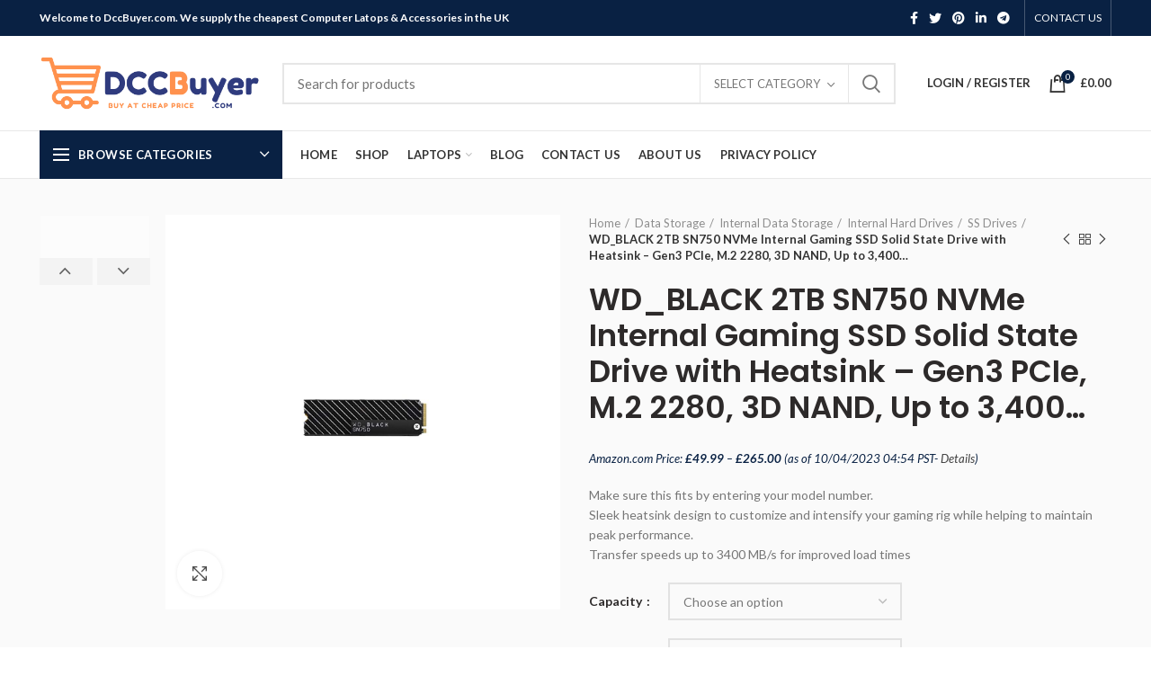

--- FILE ---
content_type: text/html; charset=UTF-8
request_url: https://dccbuyer.com/product/western-digital-2tb-wd_black-sn750-nvme-internal-gaming-ssd-with-heatsink-gen3-pcie-m-2-2280-3d-nand-wds200t3xhc
body_size: 51101
content:
<!DOCTYPE html>
<html lang="en-US">
<head>
	<meta charset="UTF-8">
	<meta name="viewport" content="width=device-width, initial-scale=1.0, maximum-scale=1.0, user-scalable=no">
	<link rel="profile" href="https://gmpg.org/xfn/11">
	<link rel="pingback" href="https://dccbuyer.com/xmlrpc.php">

	<meta name='robots' content='index, follow, max-image-preview:large, max-snippet:-1, max-video-preview:-1' />
			<!-- start/ frontend header/ WooZone -->
					<style type="text/css">
				.WooZone-price-info {
					font-size: 0.6em;
				}
				.woocommerce div.product p.price, .woocommerce div.product span.price {
					line-height: initial !important;
				}
			</style>
					<!-- end/ frontend header/ WooZone -->
		<script>window._wca = window._wca || [];</script>

	<!-- This site is optimized with the Yoast SEO plugin v26.8 - https://yoast.com/product/yoast-seo-wordpress/ -->
	<title>WD_BLACK 2TB SN750 NVMe Internal Gaming SSD Solid State Drive with Heatsink - Gen3 PCIe, M.2 2280, 3D NAND, Up to 3,400… | DccBuyer</title>
	<link rel="canonical" href="https://dccbuyer.com/product/western-digital-2tb-wd_black-sn750-nvme-internal-gaming-ssd-with-heatsink-gen3-pcie-m-2-2280-3d-nand-wds200t3xhc" />
	<meta property="og:locale" content="en_US" />
	<meta property="og:type" content="article" />
	<meta property="og:title" content="WD_BLACK 2TB SN750 NVMe Internal Gaming SSD Solid State Drive with Heatsink - Gen3 PCIe, M.2 2280, 3D NAND, Up to 3,400… | DccBuyer" />
	<meta property="og:description" content="Make sure this fits by entering your model number. Sleek heatsink design to customize and intensify your gaming rig while helping to maintain peak performance. Transfer speeds up to 3400 MB/s for improved load times" />
	<meta property="og:url" content="https://dccbuyer.com/product/western-digital-2tb-wd_black-sn750-nvme-internal-gaming-ssd-with-heatsink-gen3-pcie-m-2-2280-3d-nand-wds200t3xhc" />
	<meta property="og:site_name" content="DccBuyer" />
	<meta property="article:modified_time" content="2023-04-10T11:54:35+00:00" />
	<meta property="og:image" content="https://images-na.ssl-images-amazon.com/images/I/41kbV9VA-aL.jpg" />
	<meta property="og:image:width" content="500" />
	<meta property="og:image:height" content="500" />
	<meta property="og:image:type" content="image/jpeg" />
	<meta name="twitter:card" content="summary_large_image" />
	<meta name="twitter:label1" content="Est. reading time" />
	<meta name="twitter:data1" content="1 minute" />
	<script type="application/ld+json" class="yoast-schema-graph">{"@context":"https://schema.org","@graph":[{"@type":"WebPage","@id":"https://dccbuyer.com/product/western-digital-2tb-wd_black-sn750-nvme-internal-gaming-ssd-with-heatsink-gen3-pcie-m-2-2280-3d-nand-wds200t3xhc","url":"https://dccbuyer.com/product/western-digital-2tb-wd_black-sn750-nvme-internal-gaming-ssd-with-heatsink-gen3-pcie-m-2-2280-3d-nand-wds200t3xhc","name":"WD_BLACK 2TB SN750 NVMe Internal Gaming SSD Solid State Drive with Heatsink - Gen3 PCIe, M.2 2280, 3D NAND, Up to 3,400… | DccBuyer","isPartOf":{"@id":"https://dccbuyer.com/#website"},"primaryImageOfPage":{"@id":"https://dccbuyer.com/product/western-digital-2tb-wd_black-sn750-nvme-internal-gaming-ssd-with-heatsink-gen3-pcie-m-2-2280-3d-nand-wds200t3xhc#primaryimage"},"image":{"@id":"https://dccbuyer.com/product/western-digital-2tb-wd_black-sn750-nvme-internal-gaming-ssd-with-heatsink-gen3-pcie-m-2-2280-3d-nand-wds200t3xhc#primaryimage"},"thumbnailUrl":"https://images-na.ssl-images-amazon.com/images/I/41kbV9VA-aL.jpg","datePublished":"2020-11-24T12:10:35+00:00","dateModified":"2023-04-10T11:54:35+00:00","breadcrumb":{"@id":"https://dccbuyer.com/product/western-digital-2tb-wd_black-sn750-nvme-internal-gaming-ssd-with-heatsink-gen3-pcie-m-2-2280-3d-nand-wds200t3xhc#breadcrumb"},"inLanguage":"en-US","potentialAction":[{"@type":"ReadAction","target":["https://dccbuyer.com/product/western-digital-2tb-wd_black-sn750-nvme-internal-gaming-ssd-with-heatsink-gen3-pcie-m-2-2280-3d-nand-wds200t3xhc"]}]},{"@type":"ImageObject","inLanguage":"en-US","@id":"https://dccbuyer.com/product/western-digital-2tb-wd_black-sn750-nvme-internal-gaming-ssd-with-heatsink-gen3-pcie-m-2-2280-3d-nand-wds200t3xhc#primaryimage","url":"https://images-na.ssl-images-amazon.com/images/I/41kbV9VA-aL.jpg","contentUrl":"https://images-na.ssl-images-amazon.com/images/I/41kbV9VA-aL.jpg","width":500,"height":500},{"@type":"BreadcrumbList","@id":"https://dccbuyer.com/product/western-digital-2tb-wd_black-sn750-nvme-internal-gaming-ssd-with-heatsink-gen3-pcie-m-2-2280-3d-nand-wds200t3xhc#breadcrumb","itemListElement":[{"@type":"ListItem","position":1,"name":"Home","item":"https://dccbuyer.com/"},{"@type":"ListItem","position":2,"name":"Shop","item":"https://dccbuyer.com/shop"},{"@type":"ListItem","position":3,"name":"WD_BLACK 2TB SN750 NVMe Internal Gaming SSD Solid State Drive with Heatsink &#8211; Gen3 PCIe, M.2 2280, 3D NAND, Up to 3,400…"}]},{"@type":"WebSite","@id":"https://dccbuyer.com/#website","url":"https://dccbuyer.com/","name":"DccBuyer","description":"Dcc Computer Care &amp; Accessories Services for sale","publisher":{"@id":"https://dccbuyer.com/#organization"},"potentialAction":[{"@type":"SearchAction","target":{"@type":"EntryPoint","urlTemplate":"https://dccbuyer.com/?s={search_term_string}"},"query-input":{"@type":"PropertyValueSpecification","valueRequired":true,"valueName":"search_term_string"}}],"inLanguage":"en-US"},{"@type":"Organization","@id":"https://dccbuyer.com/#organization","name":"DccBuyer","url":"https://dccbuyer.com/","logo":{"@type":"ImageObject","inLanguage":"en-US","@id":"https://dccbuyer.com/#/schema/logo/image/","url":"https://dccbuyer.com/wp-content/uploads/2020/11/dcc-buyer-logo.png","contentUrl":"https://dccbuyer.com/wp-content/uploads/2020/11/dcc-buyer-logo.png","width":442,"height":117,"caption":"DccBuyer"},"image":{"@id":"https://dccbuyer.com/#/schema/logo/image/"}}]}</script>
	<!-- / Yoast SEO plugin. -->


<link rel='dns-prefetch' href='//stats.wp.com' />
<link rel='dns-prefetch' href='//fonts.googleapis.com' />
<link rel="alternate" type="application/rss+xml" title="DccBuyer &raquo; Feed" href="https://dccbuyer.com/feed" />
<link rel="alternate" type="application/rss+xml" title="DccBuyer &raquo; Comments Feed" href="https://dccbuyer.com/comments/feed" />
<link rel="alternate" title="oEmbed (JSON)" type="application/json+oembed" href="https://dccbuyer.com/wp-json/oembed/1.0/embed?url=https%3A%2F%2Fdccbuyer.com%2Fproduct%2Fwestern-digital-2tb-wd_black-sn750-nvme-internal-gaming-ssd-with-heatsink-gen3-pcie-m-2-2280-3d-nand-wds200t3xhc" />
<link rel="alternate" title="oEmbed (XML)" type="text/xml+oembed" href="https://dccbuyer.com/wp-json/oembed/1.0/embed?url=https%3A%2F%2Fdccbuyer.com%2Fproduct%2Fwestern-digital-2tb-wd_black-sn750-nvme-internal-gaming-ssd-with-heatsink-gen3-pcie-m-2-2280-3d-nand-wds200t3xhc&#038;format=xml" />
<style id='wp-img-auto-sizes-contain-inline-css' type='text/css'>
img:is([sizes=auto i],[sizes^="auto," i]){contain-intrinsic-size:3000px 1500px}
/*# sourceURL=wp-img-auto-sizes-contain-inline-css */
</style>
<link rel='stylesheet' id='berocket_product_brand_style-css' href='https://dccbuyer.com/wp-content/plugins/brands-for-woocommerce/css/frontend.css?ver=3.8.2.1' type='text/css' media='all' />
<link rel='stylesheet' id='thickbox.css-css' href='https://dccbuyer.com/wp-includes/js/thickbox/thickbox.css?ver=13.8.7' type='text/css' media='all' />
<style id='wp-block-library-inline-css' type='text/css'>
:root{--wp-block-synced-color:#7a00df;--wp-block-synced-color--rgb:122,0,223;--wp-bound-block-color:var(--wp-block-synced-color);--wp-editor-canvas-background:#ddd;--wp-admin-theme-color:#007cba;--wp-admin-theme-color--rgb:0,124,186;--wp-admin-theme-color-darker-10:#006ba1;--wp-admin-theme-color-darker-10--rgb:0,107,160.5;--wp-admin-theme-color-darker-20:#005a87;--wp-admin-theme-color-darker-20--rgb:0,90,135;--wp-admin-border-width-focus:2px}@media (min-resolution:192dpi){:root{--wp-admin-border-width-focus:1.5px}}.wp-element-button{cursor:pointer}:root .has-very-light-gray-background-color{background-color:#eee}:root .has-very-dark-gray-background-color{background-color:#313131}:root .has-very-light-gray-color{color:#eee}:root .has-very-dark-gray-color{color:#313131}:root .has-vivid-green-cyan-to-vivid-cyan-blue-gradient-background{background:linear-gradient(135deg,#00d084,#0693e3)}:root .has-purple-crush-gradient-background{background:linear-gradient(135deg,#34e2e4,#4721fb 50%,#ab1dfe)}:root .has-hazy-dawn-gradient-background{background:linear-gradient(135deg,#faaca8,#dad0ec)}:root .has-subdued-olive-gradient-background{background:linear-gradient(135deg,#fafae1,#67a671)}:root .has-atomic-cream-gradient-background{background:linear-gradient(135deg,#fdd79a,#004a59)}:root .has-nightshade-gradient-background{background:linear-gradient(135deg,#330968,#31cdcf)}:root .has-midnight-gradient-background{background:linear-gradient(135deg,#020381,#2874fc)}:root{--wp--preset--font-size--normal:16px;--wp--preset--font-size--huge:42px}.has-regular-font-size{font-size:1em}.has-larger-font-size{font-size:2.625em}.has-normal-font-size{font-size:var(--wp--preset--font-size--normal)}.has-huge-font-size{font-size:var(--wp--preset--font-size--huge)}.has-text-align-center{text-align:center}.has-text-align-left{text-align:left}.has-text-align-right{text-align:right}.has-fit-text{white-space:nowrap!important}#end-resizable-editor-section{display:none}.aligncenter{clear:both}.items-justified-left{justify-content:flex-start}.items-justified-center{justify-content:center}.items-justified-right{justify-content:flex-end}.items-justified-space-between{justify-content:space-between}.screen-reader-text{border:0;clip-path:inset(50%);height:1px;margin:-1px;overflow:hidden;padding:0;position:absolute;width:1px;word-wrap:normal!important}.screen-reader-text:focus{background-color:#ddd;clip-path:none;color:#444;display:block;font-size:1em;height:auto;left:5px;line-height:normal;padding:15px 23px 14px;text-decoration:none;top:5px;width:auto;z-index:100000}html :where(.has-border-color){border-style:solid}html :where([style*=border-top-color]){border-top-style:solid}html :where([style*=border-right-color]){border-right-style:solid}html :where([style*=border-bottom-color]){border-bottom-style:solid}html :where([style*=border-left-color]){border-left-style:solid}html :where([style*=border-width]){border-style:solid}html :where([style*=border-top-width]){border-top-style:solid}html :where([style*=border-right-width]){border-right-style:solid}html :where([style*=border-bottom-width]){border-bottom-style:solid}html :where([style*=border-left-width]){border-left-style:solid}html :where(img[class*=wp-image-]){height:auto;max-width:100%}:where(figure){margin:0 0 1em}html :where(.is-position-sticky){--wp-admin--admin-bar--position-offset:var(--wp-admin--admin-bar--height,0px)}@media screen and (max-width:600px){html :where(.is-position-sticky){--wp-admin--admin-bar--position-offset:0px}}

/*# sourceURL=wp-block-library-inline-css */
</style><style id='global-styles-inline-css' type='text/css'>
:root{--wp--preset--aspect-ratio--square: 1;--wp--preset--aspect-ratio--4-3: 4/3;--wp--preset--aspect-ratio--3-4: 3/4;--wp--preset--aspect-ratio--3-2: 3/2;--wp--preset--aspect-ratio--2-3: 2/3;--wp--preset--aspect-ratio--16-9: 16/9;--wp--preset--aspect-ratio--9-16: 9/16;--wp--preset--color--black: #000000;--wp--preset--color--cyan-bluish-gray: #abb8c3;--wp--preset--color--white: #ffffff;--wp--preset--color--pale-pink: #f78da7;--wp--preset--color--vivid-red: #cf2e2e;--wp--preset--color--luminous-vivid-orange: #ff6900;--wp--preset--color--luminous-vivid-amber: #fcb900;--wp--preset--color--light-green-cyan: #7bdcb5;--wp--preset--color--vivid-green-cyan: #00d084;--wp--preset--color--pale-cyan-blue: #8ed1fc;--wp--preset--color--vivid-cyan-blue: #0693e3;--wp--preset--color--vivid-purple: #9b51e0;--wp--preset--gradient--vivid-cyan-blue-to-vivid-purple: linear-gradient(135deg,rgb(6,147,227) 0%,rgb(155,81,224) 100%);--wp--preset--gradient--light-green-cyan-to-vivid-green-cyan: linear-gradient(135deg,rgb(122,220,180) 0%,rgb(0,208,130) 100%);--wp--preset--gradient--luminous-vivid-amber-to-luminous-vivid-orange: linear-gradient(135deg,rgb(252,185,0) 0%,rgb(255,105,0) 100%);--wp--preset--gradient--luminous-vivid-orange-to-vivid-red: linear-gradient(135deg,rgb(255,105,0) 0%,rgb(207,46,46) 100%);--wp--preset--gradient--very-light-gray-to-cyan-bluish-gray: linear-gradient(135deg,rgb(238,238,238) 0%,rgb(169,184,195) 100%);--wp--preset--gradient--cool-to-warm-spectrum: linear-gradient(135deg,rgb(74,234,220) 0%,rgb(151,120,209) 20%,rgb(207,42,186) 40%,rgb(238,44,130) 60%,rgb(251,105,98) 80%,rgb(254,248,76) 100%);--wp--preset--gradient--blush-light-purple: linear-gradient(135deg,rgb(255,206,236) 0%,rgb(152,150,240) 100%);--wp--preset--gradient--blush-bordeaux: linear-gradient(135deg,rgb(254,205,165) 0%,rgb(254,45,45) 50%,rgb(107,0,62) 100%);--wp--preset--gradient--luminous-dusk: linear-gradient(135deg,rgb(255,203,112) 0%,rgb(199,81,192) 50%,rgb(65,88,208) 100%);--wp--preset--gradient--pale-ocean: linear-gradient(135deg,rgb(255,245,203) 0%,rgb(182,227,212) 50%,rgb(51,167,181) 100%);--wp--preset--gradient--electric-grass: linear-gradient(135deg,rgb(202,248,128) 0%,rgb(113,206,126) 100%);--wp--preset--gradient--midnight: linear-gradient(135deg,rgb(2,3,129) 0%,rgb(40,116,252) 100%);--wp--preset--font-size--small: 13px;--wp--preset--font-size--medium: 20px;--wp--preset--font-size--large: 36px;--wp--preset--font-size--x-large: 42px;--wp--preset--spacing--20: 0.44rem;--wp--preset--spacing--30: 0.67rem;--wp--preset--spacing--40: 1rem;--wp--preset--spacing--50: 1.5rem;--wp--preset--spacing--60: 2.25rem;--wp--preset--spacing--70: 3.38rem;--wp--preset--spacing--80: 5.06rem;--wp--preset--shadow--natural: 6px 6px 9px rgba(0, 0, 0, 0.2);--wp--preset--shadow--deep: 12px 12px 50px rgba(0, 0, 0, 0.4);--wp--preset--shadow--sharp: 6px 6px 0px rgba(0, 0, 0, 0.2);--wp--preset--shadow--outlined: 6px 6px 0px -3px rgb(255, 255, 255), 6px 6px rgb(0, 0, 0);--wp--preset--shadow--crisp: 6px 6px 0px rgb(0, 0, 0);}:where(.is-layout-flex){gap: 0.5em;}:where(.is-layout-grid){gap: 0.5em;}body .is-layout-flex{display: flex;}.is-layout-flex{flex-wrap: wrap;align-items: center;}.is-layout-flex > :is(*, div){margin: 0;}body .is-layout-grid{display: grid;}.is-layout-grid > :is(*, div){margin: 0;}:where(.wp-block-columns.is-layout-flex){gap: 2em;}:where(.wp-block-columns.is-layout-grid){gap: 2em;}:where(.wp-block-post-template.is-layout-flex){gap: 1.25em;}:where(.wp-block-post-template.is-layout-grid){gap: 1.25em;}.has-black-color{color: var(--wp--preset--color--black) !important;}.has-cyan-bluish-gray-color{color: var(--wp--preset--color--cyan-bluish-gray) !important;}.has-white-color{color: var(--wp--preset--color--white) !important;}.has-pale-pink-color{color: var(--wp--preset--color--pale-pink) !important;}.has-vivid-red-color{color: var(--wp--preset--color--vivid-red) !important;}.has-luminous-vivid-orange-color{color: var(--wp--preset--color--luminous-vivid-orange) !important;}.has-luminous-vivid-amber-color{color: var(--wp--preset--color--luminous-vivid-amber) !important;}.has-light-green-cyan-color{color: var(--wp--preset--color--light-green-cyan) !important;}.has-vivid-green-cyan-color{color: var(--wp--preset--color--vivid-green-cyan) !important;}.has-pale-cyan-blue-color{color: var(--wp--preset--color--pale-cyan-blue) !important;}.has-vivid-cyan-blue-color{color: var(--wp--preset--color--vivid-cyan-blue) !important;}.has-vivid-purple-color{color: var(--wp--preset--color--vivid-purple) !important;}.has-black-background-color{background-color: var(--wp--preset--color--black) !important;}.has-cyan-bluish-gray-background-color{background-color: var(--wp--preset--color--cyan-bluish-gray) !important;}.has-white-background-color{background-color: var(--wp--preset--color--white) !important;}.has-pale-pink-background-color{background-color: var(--wp--preset--color--pale-pink) !important;}.has-vivid-red-background-color{background-color: var(--wp--preset--color--vivid-red) !important;}.has-luminous-vivid-orange-background-color{background-color: var(--wp--preset--color--luminous-vivid-orange) !important;}.has-luminous-vivid-amber-background-color{background-color: var(--wp--preset--color--luminous-vivid-amber) !important;}.has-light-green-cyan-background-color{background-color: var(--wp--preset--color--light-green-cyan) !important;}.has-vivid-green-cyan-background-color{background-color: var(--wp--preset--color--vivid-green-cyan) !important;}.has-pale-cyan-blue-background-color{background-color: var(--wp--preset--color--pale-cyan-blue) !important;}.has-vivid-cyan-blue-background-color{background-color: var(--wp--preset--color--vivid-cyan-blue) !important;}.has-vivid-purple-background-color{background-color: var(--wp--preset--color--vivid-purple) !important;}.has-black-border-color{border-color: var(--wp--preset--color--black) !important;}.has-cyan-bluish-gray-border-color{border-color: var(--wp--preset--color--cyan-bluish-gray) !important;}.has-white-border-color{border-color: var(--wp--preset--color--white) !important;}.has-pale-pink-border-color{border-color: var(--wp--preset--color--pale-pink) !important;}.has-vivid-red-border-color{border-color: var(--wp--preset--color--vivid-red) !important;}.has-luminous-vivid-orange-border-color{border-color: var(--wp--preset--color--luminous-vivid-orange) !important;}.has-luminous-vivid-amber-border-color{border-color: var(--wp--preset--color--luminous-vivid-amber) !important;}.has-light-green-cyan-border-color{border-color: var(--wp--preset--color--light-green-cyan) !important;}.has-vivid-green-cyan-border-color{border-color: var(--wp--preset--color--vivid-green-cyan) !important;}.has-pale-cyan-blue-border-color{border-color: var(--wp--preset--color--pale-cyan-blue) !important;}.has-vivid-cyan-blue-border-color{border-color: var(--wp--preset--color--vivid-cyan-blue) !important;}.has-vivid-purple-border-color{border-color: var(--wp--preset--color--vivid-purple) !important;}.has-vivid-cyan-blue-to-vivid-purple-gradient-background{background: var(--wp--preset--gradient--vivid-cyan-blue-to-vivid-purple) !important;}.has-light-green-cyan-to-vivid-green-cyan-gradient-background{background: var(--wp--preset--gradient--light-green-cyan-to-vivid-green-cyan) !important;}.has-luminous-vivid-amber-to-luminous-vivid-orange-gradient-background{background: var(--wp--preset--gradient--luminous-vivid-amber-to-luminous-vivid-orange) !important;}.has-luminous-vivid-orange-to-vivid-red-gradient-background{background: var(--wp--preset--gradient--luminous-vivid-orange-to-vivid-red) !important;}.has-very-light-gray-to-cyan-bluish-gray-gradient-background{background: var(--wp--preset--gradient--very-light-gray-to-cyan-bluish-gray) !important;}.has-cool-to-warm-spectrum-gradient-background{background: var(--wp--preset--gradient--cool-to-warm-spectrum) !important;}.has-blush-light-purple-gradient-background{background: var(--wp--preset--gradient--blush-light-purple) !important;}.has-blush-bordeaux-gradient-background{background: var(--wp--preset--gradient--blush-bordeaux) !important;}.has-luminous-dusk-gradient-background{background: var(--wp--preset--gradient--luminous-dusk) !important;}.has-pale-ocean-gradient-background{background: var(--wp--preset--gradient--pale-ocean) !important;}.has-electric-grass-gradient-background{background: var(--wp--preset--gradient--electric-grass) !important;}.has-midnight-gradient-background{background: var(--wp--preset--gradient--midnight) !important;}.has-small-font-size{font-size: var(--wp--preset--font-size--small) !important;}.has-medium-font-size{font-size: var(--wp--preset--font-size--medium) !important;}.has-large-font-size{font-size: var(--wp--preset--font-size--large) !important;}.has-x-large-font-size{font-size: var(--wp--preset--font-size--x-large) !important;}
/*# sourceURL=global-styles-inline-css */
</style>

<style id='classic-theme-styles-inline-css' type='text/css'>
/*! This file is auto-generated */
.wp-block-button__link{color:#fff;background-color:#32373c;border-radius:9999px;box-shadow:none;text-decoration:none;padding:calc(.667em + 2px) calc(1.333em + 2px);font-size:1.125em}.wp-block-file__button{background:#32373c;color:#fff;text-decoration:none}
/*# sourceURL=/wp-includes/css/classic-themes.min.css */
</style>
<link rel='stylesheet' id='rs-plugin-settings-css' href='https://dccbuyer.com/wp-content/plugins/revslider/public/assets/css/rs6.css?ver=6.2.23' type='text/css' media='all' />
<style id='rs-plugin-settings-inline-css' type='text/css'>
#rs-demo-id {}
/*# sourceURL=rs-plugin-settings-inline-css */
</style>
<link rel='stylesheet' id='WooZonePNF-Droid+Sans-css' href='//fonts.googleapis.com/css?family=Droid+Sans%3A400%2C700&#038;ver=1.0' type='text/css' media='all' />
<link rel='stylesheet' id='WooZonePNF-amazon-styles-css' href='https://dccbuyer.com/wp-content/plugins/searchazon/assets/frontend.css?ver=1.0' type='text/css' media='all' />
<link rel='stylesheet' id='WooZonePNF-rating-css' href='https://dccbuyer.com/wp-content/plugins/searchazon/assets/star-rating-svg.css?ver=1.0' type='text/css' media='all' />
<link rel='stylesheet' id='WooZonePNF-googlefonts-css' href='//fonts.googleapis.com/css?family=Droid+Sans&#038;ver=1.0' type='text/css' media='all' />
<style id='woocommerce-inline-inline-css' type='text/css'>
.woocommerce form .form-row .required { visibility: visible; }
/*# sourceURL=woocommerce-inline-inline-css */
</style>
<link rel='stylesheet' id='WooZone-frontend-style-css' href='https://dccbuyer.com/wp-content/plugins/woozone/lib/frontend/css/frontend.css?ver=13.8.7' type='text/css' media='all' />
<link rel='stylesheet' id='WooZoneProducts-css' href='https://dccbuyer.com/wp-content/plugins/woozone/modules/product_in_post/style.css?ver=13.8.7' type='text/css' media='all' />
<link rel='stylesheet' id='js_composer_front-css' href='https://dccbuyer.com/wp-content/plugins/js_composer/assets/css/js_composer.min.css?ver=6.4.1' type='text/css' media='all' />
<link rel='stylesheet' id='bootstrap-css' href='https://dccbuyer.com/wp-content/themes/woodmart/css/bootstrap.min.css?ver=5.2.0' type='text/css' media='all' />
<link rel='stylesheet' id='woodmart-style-css' href='https://dccbuyer.com/wp-content/themes/woodmart/style.min.css?ver=5.2.0' type='text/css' media='all' />
<link rel='stylesheet' id='xts-style-header_528910-css' href='https://dccbuyer.com/wp-content/uploads/2020/11/xts-header_528910-1606217214.css?ver=5.2.0' type='text/css' media='all' />
<link rel='stylesheet' id='xts-style-theme_settings_default-css' href='https://dccbuyer.com/wp-content/uploads/2025/02/xts-theme_settings_default-1740738429.css?ver=5.2.0' type='text/css' media='all' />
<link rel='stylesheet' id='child-style-css' href='https://dccbuyer.com/wp-content/themes/woodmart-child/style.css?ver=5.2.0' type='text/css' media='all' />
<link rel='stylesheet' id='xts-google-fonts-css' href='//fonts.googleapis.com/css?family=Lato%3A100%2C100italic%2C300%2C300italic%2C400%2C400italic%2C700%2C700italic%2C900%2C900italic%7CPoppins%3A100%2C100italic%2C200%2C200italic%2C300%2C300italic%2C400%2C400italic%2C500%2C500italic%2C600%2C600italic%2C700%2C700italic%2C800%2C800italic%2C900%2C900italic&#038;ver=5.2.0' type='text/css' media='all' />
<script type="text/template" id="tmpl-variation-template">
	<div class="woocommerce-variation-description">{{{ data.variation.variation_description }}}</div>
	<div class="woocommerce-variation-price">{{{ data.variation.price_html }}}</div>
	<div class="woocommerce-variation-availability">{{{ data.variation.availability_html }}}</div>
</script>
<script type="text/template" id="tmpl-unavailable-variation-template">
	<p role="alert">Sorry, this product is unavailable. Please choose a different combination.</p>
</script>
<script type="text/javascript" src="https://dccbuyer.com/wp-includes/js/jquery/jquery.min.js?ver=3.7.1" id="jquery-core-js"></script>
<script type="text/javascript" src="https://dccbuyer.com/wp-includes/js/jquery/jquery-migrate.min.js?ver=3.4.1" id="jquery-migrate-js"></script>
<script type="text/javascript" src="https://dccbuyer.com/wp-content/plugins/1and1-wordpress-assistant/js/cookies.js?ver=6.9" id="1and1-wp-cookies-js"></script>
<script type="text/javascript" src="https://dccbuyer.com/wp-content/plugins/revslider/public/assets/js/rbtools.min.js?ver=6.2.23" id="tp-tools-js"></script>
<script type="text/javascript" src="https://dccbuyer.com/wp-content/plugins/revslider/public/assets/js/rs6.min.js?ver=6.2.23" id="revmin-js"></script>
<script type="text/javascript" src="https://dccbuyer.com/wp-content/plugins/searchazon/assets/jquery.star-rating-svg.js?ver=6.9" id="WooZonePNF-amazon-rating-js"></script>
<script type="text/javascript" id="WooZonePNF-amazon-js-extra">
/* <![CDATA[ */
var WooZonePNF_custom = {"ajaxurl":"https://dccbuyer.com/wp-admin/admin-ajax.php","translation":{"no_results_found":"No more results found..","nb_results":"Around {nb_results} results found..","prev_page":"Previous page","next_page":"Next page"}};
//# sourceURL=WooZonePNF-amazon-js-extra
/* ]]> */
</script>
<script type="text/javascript" src="https://dccbuyer.com/wp-content/plugins/searchazon/assets/frontend.js?ver=6.9" id="WooZonePNF-amazon-js"></script>
<script type="text/javascript" src="https://dccbuyer.com/wp-content/plugins/woocommerce/assets/js/jquery-blockui/jquery.blockUI.min.js?ver=2.7.0-wc.10.4.3" id="wc-jquery-blockui-js" data-wp-strategy="defer"></script>
<script type="text/javascript" id="wc-add-to-cart-js-extra">
/* <![CDATA[ */
var wc_add_to_cart_params = {"ajax_url":"/wp-admin/admin-ajax.php","wc_ajax_url":"/?wc-ajax=%%endpoint%%","i18n_view_cart":"View cart","cart_url":"https://dccbuyer.com/cart","is_cart":"","cart_redirect_after_add":"no"};
//# sourceURL=wc-add-to-cart-js-extra
/* ]]> */
</script>
<script type="text/javascript" src="https://dccbuyer.com/wp-content/plugins/woocommerce/assets/js/frontend/add-to-cart.min.js?ver=10.4.3" id="wc-add-to-cart-js" data-wp-strategy="defer"></script>
<script type="text/javascript" src="https://dccbuyer.com/wp-content/plugins/woocommerce/assets/js/zoom/jquery.zoom.min.js?ver=1.7.21-wc.10.4.3" id="wc-zoom-js" defer="defer" data-wp-strategy="defer"></script>
<script type="text/javascript" id="wc-single-product-js-extra">
/* <![CDATA[ */
var wc_single_product_params = {"i18n_required_rating_text":"Please select a rating","i18n_rating_options":["1 of 5 stars","2 of 5 stars","3 of 5 stars","4 of 5 stars","5 of 5 stars"],"i18n_product_gallery_trigger_text":"View full-screen image gallery","review_rating_required":"yes","flexslider":{"rtl":false,"animation":"slide","smoothHeight":true,"directionNav":false,"controlNav":"thumbnails","slideshow":false,"animationSpeed":500,"animationLoop":false,"allowOneSlide":false},"zoom_enabled":"","zoom_options":[],"photoswipe_enabled":"","photoswipe_options":{"shareEl":false,"closeOnScroll":false,"history":false,"hideAnimationDuration":0,"showAnimationDuration":0},"flexslider_enabled":""};
//# sourceURL=wc-single-product-js-extra
/* ]]> */
</script>
<script type="text/javascript" src="https://dccbuyer.com/wp-content/plugins/woocommerce/assets/js/frontend/single-product.min.js?ver=10.4.3" id="wc-single-product-js" defer="defer" data-wp-strategy="defer"></script>
<script type="text/javascript" src="https://dccbuyer.com/wp-content/plugins/woocommerce/assets/js/js-cookie/js.cookie.min.js?ver=2.1.4-wc.10.4.3" id="wc-js-cookie-js" data-wp-strategy="defer"></script>
<script type="text/javascript" id="woocommerce-js-extra">
/* <![CDATA[ */
var woocommerce_params = {"ajax_url":"/wp-admin/admin-ajax.php","wc_ajax_url":"/?wc-ajax=%%endpoint%%","i18n_password_show":"Show password","i18n_password_hide":"Hide password"};
//# sourceURL=woocommerce-js-extra
/* ]]> */
</script>
<script type="text/javascript" src="https://dccbuyer.com/wp-content/plugins/woocommerce/assets/js/frontend/woocommerce.min.js?ver=10.4.3" id="woocommerce-js" defer="defer" data-wp-strategy="defer"></script>
<script type="text/javascript" id="WooZone-frontend-script-js-extra">
/* <![CDATA[ */
var woozone_vars = {"ajax_url":"https://dccbuyer.com/wp-admin/admin-ajax.php","checkout_url":"https://dccbuyer.com/checkout","lang":{"loading":"Loading...","closing":"Closing...","saving":"Saving...","updating":"Updating...","amzcart_checkout":"checkout done","amzcart_cancel":"canceled","amzcart_checkout_msg":"all good","amzcart_cancel_msg":"You must check or cancel all amazon shops!","available_yes":"available","available_no":"not available","load_cross_sell_box":"Frequently Bought Together Loading..."}};
//# sourceURL=WooZone-frontend-script-js-extra
/* ]]> */
</script>
<script type="text/javascript" src="https://dccbuyer.com/wp-content/plugins/woozone/lib/frontend/js/frontend.js?ver=13.8.7" id="WooZone-frontend-script-js"></script>
<script type="text/javascript" src="https://dccbuyer.com/wp-content/plugins/js_composer/assets/js/vendors/woocommerce-add-to-cart.js?ver=6.4.1" id="vc_woocommerce-add-to-cart-js-js"></script>
<script type="text/javascript" src="https://stats.wp.com/s-202604.js" id="woocommerce-analytics-js" defer="defer" data-wp-strategy="defer"></script>
<script type="text/javascript" src="https://dccbuyer.com/wp-content/themes/woodmart/js/device.min.js?ver=5.2.0" id="woodmart-device-js"></script>
<script type="text/javascript" src="https://dccbuyer.com/wp-includes/js/underscore.min.js?ver=1.13.7" id="underscore-js"></script>
<script type="text/javascript" id="wp-util-js-extra">
/* <![CDATA[ */
var _wpUtilSettings = {"ajax":{"url":"/wp-admin/admin-ajax.php"}};
//# sourceURL=wp-util-js-extra
/* ]]> */
</script>
<script type="text/javascript" src="https://dccbuyer.com/wp-includes/js/wp-util.min.js?ver=6.9" id="wp-util-js"></script>
<script type="text/javascript" id="wc-add-to-cart-variation-js-extra">
/* <![CDATA[ */
var wc_add_to_cart_variation_params = {"wc_ajax_url":"/?wc-ajax=%%endpoint%%","i18n_no_matching_variations_text":"Sorry, no products matched your selection. Please choose a different combination.","i18n_make_a_selection_text":"Please select some product options before adding this product to your cart.","i18n_unavailable_text":"Sorry, this product is unavailable. Please choose a different combination.","i18n_reset_alert_text":"Your selection has been reset. Please select some product options before adding this product to your cart."};
//# sourceURL=wc-add-to-cart-variation-js-extra
/* ]]> */
</script>
<script type="text/javascript" src="https://dccbuyer.com/wp-content/plugins/woocommerce/assets/js/frontend/add-to-cart-variation.min.js?ver=10.4.3" id="wc-add-to-cart-variation-js" defer="defer" data-wp-strategy="defer"></script>
<link rel="https://api.w.org/" href="https://dccbuyer.com/wp-json/" /><link rel="alternate" title="JSON" type="application/json" href="https://dccbuyer.com/wp-json/wp/v2/product/22820" /><link rel="EditURI" type="application/rsd+xml" title="RSD" href="https://dccbuyer.com/xmlrpc.php?rsd" />
<meta name="generator" content="WordPress 6.9" />
<meta name="generator" content="WooCommerce 10.4.3" />
<link rel='shortlink' href='https://dccbuyer.com/?p=22820' />
<style></style><meta name="google-site-verification" content="-kgs1U0K4fjRpv1ysrmMfTzjQRxos_VLU_nHhz5AERQ" />	<style>img#wpstats{display:none}</style>
		<meta name="theme-color" content="">	<noscript><style>.woocommerce-product-gallery{ opacity: 1 !important; }</style></noscript>
	<meta name="generator" content="Powered by WPBakery Page Builder - drag and drop page builder for WordPress."/>
<meta name="generator" content="Powered by Slider Revolution 6.2.23 - responsive, Mobile-Friendly Slider Plugin for WordPress with comfortable drag and drop interface." />
<link rel="icon" href="https://dccbuyer.com/wp-content/uploads/2020/11/cropped-2-32x32.png" sizes="32x32" />
<link rel="icon" href="https://dccbuyer.com/wp-content/uploads/2020/11/cropped-2-192x192.png" sizes="192x192" />
<link rel="apple-touch-icon" href="https://dccbuyer.com/wp-content/uploads/2020/11/cropped-2-180x180.png" />
<meta name="msapplication-TileImage" content="https://dccbuyer.com/wp-content/uploads/2020/11/cropped-2-270x270.png" />
<script type="text/javascript">function setREVStartSize(e){
			//window.requestAnimationFrame(function() {				 
				window.RSIW = window.RSIW===undefined ? window.innerWidth : window.RSIW;	
				window.RSIH = window.RSIH===undefined ? window.innerHeight : window.RSIH;	
				try {								
					var pw = document.getElementById(e.c).parentNode.offsetWidth,
						newh;
					pw = pw===0 || isNaN(pw) ? window.RSIW : pw;
					e.tabw = e.tabw===undefined ? 0 : parseInt(e.tabw);
					e.thumbw = e.thumbw===undefined ? 0 : parseInt(e.thumbw);
					e.tabh = e.tabh===undefined ? 0 : parseInt(e.tabh);
					e.thumbh = e.thumbh===undefined ? 0 : parseInt(e.thumbh);
					e.tabhide = e.tabhide===undefined ? 0 : parseInt(e.tabhide);
					e.thumbhide = e.thumbhide===undefined ? 0 : parseInt(e.thumbhide);
					e.mh = e.mh===undefined || e.mh=="" || e.mh==="auto" ? 0 : parseInt(e.mh,0);		
					if(e.layout==="fullscreen" || e.l==="fullscreen") 						
						newh = Math.max(e.mh,window.RSIH);					
					else{					
						e.gw = Array.isArray(e.gw) ? e.gw : [e.gw];
						for (var i in e.rl) if (e.gw[i]===undefined || e.gw[i]===0) e.gw[i] = e.gw[i-1];					
						e.gh = e.el===undefined || e.el==="" || (Array.isArray(e.el) && e.el.length==0)? e.gh : e.el;
						e.gh = Array.isArray(e.gh) ? e.gh : [e.gh];
						for (var i in e.rl) if (e.gh[i]===undefined || e.gh[i]===0) e.gh[i] = e.gh[i-1];
											
						var nl = new Array(e.rl.length),
							ix = 0,						
							sl;					
						e.tabw = e.tabhide>=pw ? 0 : e.tabw;
						e.thumbw = e.thumbhide>=pw ? 0 : e.thumbw;
						e.tabh = e.tabhide>=pw ? 0 : e.tabh;
						e.thumbh = e.thumbhide>=pw ? 0 : e.thumbh;					
						for (var i in e.rl) nl[i] = e.rl[i]<window.RSIW ? 0 : e.rl[i];
						sl = nl[0];									
						for (var i in nl) if (sl>nl[i] && nl[i]>0) { sl = nl[i]; ix=i;}															
						var m = pw>(e.gw[ix]+e.tabw+e.thumbw) ? 1 : (pw-(e.tabw+e.thumbw)) / (e.gw[ix]);					
						newh =  (e.gh[ix] * m) + (e.tabh + e.thumbh);
					}				
					if(window.rs_init_css===undefined) window.rs_init_css = document.head.appendChild(document.createElement("style"));					
					document.getElementById(e.c).height = newh+"px";
					window.rs_init_css.innerHTML += "#"+e.c+"_wrapper { height: "+newh+"px }";				
				} catch(e){
					console.log("Failure at Presize of Slider:" + e)
				}					   
			//});
		  };</script>
		<style type="text/css" id="wp-custom-css">
			.owl-carousel-item{
	background-color: white;
	
}
.product-title a{
	font-size: 13px;
}		</style>
		<style>		
		
		</style><noscript><style> .wpb_animate_when_almost_visible { opacity: 1; }</style></noscript><link rel='stylesheet' id='wc-blocks-style-css' href='https://dccbuyer.com/wp-content/plugins/woocommerce/assets/client/blocks/wc-blocks.css?ver=wc-10.4.3' type='text/css' media='all' />
<link rel='stylesheet' id='berocket_framework_tippy-css' href='https://dccbuyer.com/wp-content/plugins/brands-for-woocommerce/berocket/libraries/../assets/tippy/tippy.css?ver=6.9' type='text/css' media='all' />
<link rel='stylesheet' id='berocket_framework_popup-animate-css' href='https://dccbuyer.com/wp-content/plugins/brands-for-woocommerce/berocket/libraries/../assets/popup/animate.css?ver=6.9' type='text/css' media='all' />
</head>

<body data-rsssl=1 class="wp-singular product-template-default single single-product postid-22820 wp-theme-woodmart wp-child-theme-woodmart-child theme-woodmart woocommerce woocommerce-page woocommerce-no-js wrapper-full-width form-style-square form-border-width-2 woodmart-product-design-default categories-accordion-on woodmart-archive-shop woodmart-ajax-shop-on offcanvas-sidebar-mobile offcanvas-sidebar-tablet notifications-sticky sticky-toolbar-on btns-default-flat btns-default-dark btns-default-hover-dark btns-shop-semi-rounded btns-shop-light btns-shop-hover-light btns-accent-flat btns-accent-light btns-accent-hover-light wpb-js-composer js-comp-ver-6.4.1 vc_responsive">
		
	<div class="website-wrapper">

		
			<!-- HEADER -->
			<header class="whb-header whb-sticky-shadow whb-scroll-slide whb-sticky-clone">

				<div class="whb-main-header">
	
<div class="whb-row whb-top-bar whb-not-sticky-row whb-with-bg whb-without-border whb-color-light whb-flex-flex-middle">
	<div class="container">
		<div class="whb-flex-row whb-top-bar-inner">
			<div class="whb-column whb-col-left whb-visible-lg">
	
<div class="whb-text-element reset-mb-10 "><strong><span style="color: #ffffff;">Welcome to DccBuyer.com. We supply the cheapest Computer Latops & Accessories in the UK
</span></strong></div>
</div>
<div class="whb-column whb-col-center whb-visible-lg whb-empty-column">
	</div>
<div class="whb-column whb-col-right whb-visible-lg">
	
			<div class="woodmart-social-icons text-center icons-design-default icons-size- color-scheme-light social-share social-form-circle">
									<a rel="nofollow" href="https://www.facebook.com/sharer/sharer.php?u=https://dccbuyer.com/product/western-digital-2tb-wd_black-sn750-nvme-internal-gaming-ssd-with-heatsink-gen3-pcie-m-2-2280-3d-nand-wds200t3xhc" target="_blank" class=" woodmart-social-icon social-facebook">
						<i></i>
						<span class="woodmart-social-icon-name">Facebook</span>
					</a>
				
									<a rel="nofollow" href="https://twitter.com/share?url=https://dccbuyer.com/product/western-digital-2tb-wd_black-sn750-nvme-internal-gaming-ssd-with-heatsink-gen3-pcie-m-2-2280-3d-nand-wds200t3xhc" target="_blank" class=" woodmart-social-icon social-twitter">
						<i></i>
						<span class="woodmart-social-icon-name">Twitter</span>
					</a>
				
				
				
				
									<a rel="nofollow" href="https://pinterest.com/pin/create/button/?url=https://dccbuyer.com/product/western-digital-2tb-wd_black-sn750-nvme-internal-gaming-ssd-with-heatsink-gen3-pcie-m-2-2280-3d-nand-wds200t3xhc&media=https://images-na.ssl-images-amazon.com/images/I/41kbV9VA-aL.jpg&description=WD_BLACK+2TB+SN750+NVMe+Internal+Gaming+SSD+Solid+State+Drive+with+Heatsink+%26%238211%3B+Gen3+PCIe%2C+M.2+2280%2C+3D+NAND%2C+Up+to+3%2C400%E2%80%A6" target="_blank" class=" woodmart-social-icon social-pinterest">
						<i></i>
						<span class="woodmart-social-icon-name">Pinterest</span>
					</a>
				
				
									<a rel="nofollow" href="https://www.linkedin.com/shareArticle?mini=true&url=https://dccbuyer.com/product/western-digital-2tb-wd_black-sn750-nvme-internal-gaming-ssd-with-heatsink-gen3-pcie-m-2-2280-3d-nand-wds200t3xhc" target="_blank" class=" woodmart-social-icon social-linkedin">
						<i></i>
						<span class="woodmart-social-icon-name">linkedin</span>
					</a>
				
				
				
				
				
				
				
				
				
				
								
								
				
									<a rel="nofollow" href="https://telegram.me/share/url?url=https://dccbuyer.com/product/western-digital-2tb-wd_black-sn750-nvme-internal-gaming-ssd-with-heatsink-gen3-pcie-m-2-2280-3d-nand-wds200t3xhc" target="_blank" class=" woodmart-social-icon social-tg">
						<i></i>
						<span class="woodmart-social-icon-name">Telegram</span>
					</a>
								
				
			</div>

		<div class="whb-divider-element whb-divider-stretch "></div><div class="whb-navigation whb-secondary-menu site-navigation woodmart-navigation menu-right navigation-style-bordered" role="navigation">
	<div class="menu-top-bar-right-container"><ul id="menu-top-bar-right" class="menu"><li id="menu-item-401" class="menu-item menu-item-type-custom menu-item-object-custom menu-item-401 item-level-0 menu-item-design-default menu-simple-dropdown item-event-hover"><a href="#" class="woodmart-nav-link"><span class="nav-link-text">CONTACT US</span></a></li>
</ul></div></div><!--END MAIN-NAV-->
<div class="whb-divider-element whb-divider-stretch "></div></div>
<div class="whb-column whb-col-mobile whb-hidden-lg">
	
			<div class="woodmart-social-icons text-center icons-design-default icons-size- color-scheme-light social-share social-form-circle">
									<a rel="nofollow" href="https://www.facebook.com/sharer/sharer.php?u=https://dccbuyer.com/product/western-digital-2tb-wd_black-sn750-nvme-internal-gaming-ssd-with-heatsink-gen3-pcie-m-2-2280-3d-nand-wds200t3xhc" target="_blank" class=" woodmart-social-icon social-facebook">
						<i></i>
						<span class="woodmart-social-icon-name">Facebook</span>
					</a>
				
									<a rel="nofollow" href="https://twitter.com/share?url=https://dccbuyer.com/product/western-digital-2tb-wd_black-sn750-nvme-internal-gaming-ssd-with-heatsink-gen3-pcie-m-2-2280-3d-nand-wds200t3xhc" target="_blank" class=" woodmart-social-icon social-twitter">
						<i></i>
						<span class="woodmart-social-icon-name">Twitter</span>
					</a>
				
				
				
				
									<a rel="nofollow" href="https://pinterest.com/pin/create/button/?url=https://dccbuyer.com/product/western-digital-2tb-wd_black-sn750-nvme-internal-gaming-ssd-with-heatsink-gen3-pcie-m-2-2280-3d-nand-wds200t3xhc&media=https://images-na.ssl-images-amazon.com/images/I/41kbV9VA-aL.jpg&description=WD_BLACK+2TB+SN750+NVMe+Internal+Gaming+SSD+Solid+State+Drive+with+Heatsink+%26%238211%3B+Gen3+PCIe%2C+M.2+2280%2C+3D+NAND%2C+Up+to+3%2C400%E2%80%A6" target="_blank" class=" woodmart-social-icon social-pinterest">
						<i></i>
						<span class="woodmart-social-icon-name">Pinterest</span>
					</a>
				
				
									<a rel="nofollow" href="https://www.linkedin.com/shareArticle?mini=true&url=https://dccbuyer.com/product/western-digital-2tb-wd_black-sn750-nvme-internal-gaming-ssd-with-heatsink-gen3-pcie-m-2-2280-3d-nand-wds200t3xhc" target="_blank" class=" woodmart-social-icon social-linkedin">
						<i></i>
						<span class="woodmart-social-icon-name">linkedin</span>
					</a>
				
				
				
				
				
				
				
				
				
				
								
								
				
									<a rel="nofollow" href="https://telegram.me/share/url?url=https://dccbuyer.com/product/western-digital-2tb-wd_black-sn750-nvme-internal-gaming-ssd-with-heatsink-gen3-pcie-m-2-2280-3d-nand-wds200t3xhc" target="_blank" class=" woodmart-social-icon social-tg">
						<i></i>
						<span class="woodmart-social-icon-name">Telegram</span>
					</a>
								
				
			</div>

		</div>
		</div>
	</div>
</div>

<div class="whb-row whb-general-header whb-not-sticky-row whb-without-bg whb-border-fullwidth whb-color-dark whb-flex-flex-middle">
	<div class="container">
		<div class="whb-flex-row whb-general-header-inner">
			<div class="whb-column whb-col-left whb-visible-lg">
	<div class="site-logo">
	<div class="woodmart-logo-wrap switch-logo-enable">
		<a href="https://dccbuyer.com/" class="woodmart-logo woodmart-main-logo" rel="home">
			<img src="https://dccbuyer.com/wp-content/uploads/2020/11/DCCBuyer__1_-removebg-preview.png" alt="DccBuyer" style="max-width: 250px;" />		</a>
								<a href="https://dccbuyer.com/" class="woodmart-logo woodmart-sticky-logo" rel="home">
				<img src="https://dccbuyer.com/wp-content/uploads/2020/11/DCCBuyer__1_-removebg-preview.png" alt="DccBuyer" style="max-width: 250px;" />			</a>
			</div>
</div>
</div>
<div class="whb-column whb-col-center whb-visible-lg">
				<div class="woodmart-search-form">
								<form role="search" method="get" class="searchform  has-categories-dropdown search-style-default woodmart-ajax-search" action="https://dccbuyer.com/"  data-thumbnail="1" data-price="1" data-post_type="product" data-count="20" data-sku="0" data-symbols_count="3">
					<input type="text" class="s" placeholder="Search for products" value="" name="s" />
					<input type="hidden" name="post_type" value="product">
								<div class="search-by-category input-dropdown">
				<div class="input-dropdown-inner woodmart-scroll-content">
					<input type="hidden" name="product_cat" value="0">
					<a href="#" data-val="0">Select category</a>
					<div class="list-wrapper woodmart-scroll">
						<ul class="woodmart-scroll-content">
							<li style="display:none;"><a href="#" data-val="0">Select category</a></li>
								<li class="cat-item cat-item-41"><a class="pf-value" href="https://dccbuyer.com/product-category/accessories" data-val="accessories" data-title="Accessories" >Accessories</a>
<ul class='children'>
	<li class="cat-item cat-item-11223"><a class="pf-value" href="https://dccbuyer.com/product-category/accessories/audio-and-video-accessories" data-val="audio-and-video-accessories" data-title="Audio and Video Accessories" >Audio and Video Accessories</a>
	<ul class='children'>
	<li class="cat-item cat-item-11224"><a class="pf-value" href="https://dccbuyer.com/product-category/accessories/audio-and-video-accessories/computer-headsets" data-val="computer-headsets" data-title="Computer Headsets" >Computer Headsets</a>
</li>
	</ul>
</li>
	<li class="cat-item cat-item-980"><a class="pf-value" href="https://dccbuyer.com/product-category/accessories/desktop-computers" data-val="desktop-computers" data-title="Desktop" >Desktop</a>
	<ul class='children'>
	<li class="cat-item cat-item-10886"><a class="pf-value" href="https://dccbuyer.com/product-category/accessories/desktop-computers/minis" data-val="minis" data-title="Desktop Computer Minis" >Desktop Computer Minis</a>
</li>
	<li class="cat-item cat-item-2551"><a class="pf-value" href="https://dccbuyer.com/product-category/accessories/desktop-computers/pc-workstation-system" data-val="pc-workstation-system" data-title="Workstation Computers" >Workstation Computers</a>
</li>
	</ul>
</li>
	<li class="cat-item cat-item-2695"><a class="pf-value" href="https://dccbuyer.com/product-category/accessories/monitors-lcd" data-val="monitors-lcd" data-title="Monitors" >Monitors</a>
	<ul class='children'>
	<li class="cat-item cat-item-2970"><a class="pf-value" href="https://dccbuyer.com/product-category/accessories/monitors-lcd/hd-lcd" data-val="hd-lcd" data-title="LCD" >LCD</a>
</li>
	<li class="cat-item cat-item-2969"><a class="pf-value" href="https://dccbuyer.com/product-category/accessories/monitors-lcd/hd-led" data-val="hd-led" data-title="LED" >LED</a>
</li>
	</ul>
</li>
</ul>
</li>
	<li class="cat-item cat-item-7369"><a class="pf-value" href="https://dccbuyer.com/product-category/security-antivirus-software" data-val="security-antivirus-software" data-title="Antivirus Software" >Antivirus Software</a>
</li>
	<li class="cat-item cat-item-11007"><a class="pf-value" href="https://dccbuyer.com/product-category/camera-and-photo" data-val="camera-and-photo" data-title="Camera and Photo" >Camera and Photo</a>
<ul class='children'>
	<li class="cat-item cat-item-11008"><a class="pf-value" href="https://dccbuyer.com/product-category/camera-and-photo/surveillance-cameras" data-val="surveillance-cameras" data-title="Surveillance Cameras" >Surveillance Cameras</a>
	<ul class='children'>
	<li class="cat-item cat-item-11009"><a class="pf-value" href="https://dccbuyer.com/product-category/camera-and-photo/surveillance-cameras/dome-cameras" data-val="dome-cameras" data-title="Dome Cameras" >Dome Cameras</a>
</li>
	</ul>
</li>
</ul>
</li>
	<li class="cat-item cat-item-3710"><a class="pf-value" href="https://dccbuyer.com/product-category/computer-components" data-val="computer-components" data-title="Computer Components" >Computer Components</a>
<ul class='children'>
	<li class="cat-item cat-item-5250"><a class="pf-value" href="https://dccbuyer.com/product-category/computer-components/computer-cases" data-val="computer-cases" data-title="Computer Cases" >Computer Cases</a>
</li>
	<li class="cat-item cat-item-10629"><a class="pf-value" href="https://dccbuyer.com/product-category/computer-components/computer-speakers" data-val="computer-speakers" data-title="Computer Speakers" >Computer Speakers</a>
</li>
	<li class="cat-item cat-item-5254"><a class="pf-value" href="https://dccbuyer.com/product-category/computer-components/fans" data-val="fans" data-title="Fans" >Fans</a>
</li>
	<li class="cat-item cat-item-5257"><a class="pf-value" href="https://dccbuyer.com/product-category/computer-components/graphics-cards" data-val="graphics-cards" data-title="Graphics Cards" >Graphics Cards</a>
</li>
	<li class="cat-item cat-item-5256"><a class="pf-value" href="https://dccbuyer.com/product-category/computer-components/motherboards" data-val="motherboards" data-title="Motherboards" >Motherboards</a>
</li>
	<li class="cat-item cat-item-5251"><a class="pf-value" href="https://dccbuyer.com/product-category/computer-components/power-supplies" data-val="power-supplies" data-title="Power Supplies" >Power Supplies</a>
</li>
	<li class="cat-item cat-item-5252"><a class="pf-value" href="https://dccbuyer.com/product-category/computer-components/processors" data-val="processors" data-title="processors" >processors</a>
</li>
	<li class="cat-item cat-item-5255"><a class="pf-value" href="https://dccbuyer.com/product-category/computer-components/ram" data-val="ram" data-title="RAM" >RAM</a>
</li>
	<li class="cat-item cat-item-5253"><a class="pf-value" href="https://dccbuyer.com/product-category/computer-components/sound-cards" data-val="sound-cards" data-title="Sound Cards" >Sound Cards</a>
</li>
</ul>
</li>
	<li class="cat-item cat-item-62"><a class="pf-value" href="https://dccbuyer.com/product-category/data-storage" data-val="data-storage" data-title="Data Storage" >Data Storage</a>
<ul class='children'>
	<li class="cat-item cat-item-139"><a class="pf-value" href="https://dccbuyer.com/product-category/data-storage/external-data-storage" data-val="external-data-storage" data-title="External Data Storage" >External Data Storage</a>
	<ul class='children'>
	<li class="cat-item cat-item-4942"><a class="pf-value" href="https://dccbuyer.com/product-category/data-storage/external-data-storage/memory-cards" data-val="memory-cards" data-title="Memory Cards" >Memory Cards</a>
		<ul class='children'>
	<li class="cat-item cat-item-5129"><a class="pf-value" href="https://dccbuyer.com/product-category/data-storage/external-data-storage/memory-cards/memory-sticks-store" data-val="memory-sticks-store" data-title="Memory Sticks Store" >Memory Sticks Store</a>
</li>
	<li class="cat-item cat-item-4943"><a class="pf-value" href="https://dccbuyer.com/product-category/data-storage/external-data-storage/memory-cards/micro-sd-cards" data-val="micro-sd-cards" data-title="Micro SD Cards" >Micro SD Cards</a>
</li>
		</ul>
</li>
	<li class="cat-item cat-item-4412"><a class="pf-value" href="https://dccbuyer.com/product-category/data-storage/external-data-storage/usb-flash-drives-memory-cards" data-val="usb-flash-drives-memory-cards" data-title="USB Flash Drives" >USB Flash Drives</a>
</li>
	</ul>
</li>
	<li class="cat-item cat-item-63"><a class="pf-value" href="https://dccbuyer.com/product-category/data-storage/internal-data-storage" data-val="internal-data-storage" data-title="Internal Data Storage" >Internal Data Storage</a>
	<ul class='children'>
	<li class="cat-item cat-item-164"><a class="pf-value" href="https://dccbuyer.com/product-category/data-storage/internal-data-storage/internal-hard-drives" data-val="internal-hard-drives" data-title="Internal Hard Drives" >Internal Hard Drives</a>
		<ul class='children'>
	<li class="cat-item cat-item-176"><a class="pf-value" href="https://dccbuyer.com/product-category/data-storage/internal-data-storage/internal-hard-drives/ide-hard-drives" data-val="ide-hard-drives" data-title="IDE Drives" >IDE Drives</a>
</li>
	<li class="cat-item cat-item-165"><a class="pf-value" href="https://dccbuyer.com/product-category/data-storage/internal-data-storage/internal-hard-drives/sata-hard-drives" data-val="sata-hard-drives" data-title="SATA Drives" >SATA Drives</a>
</li>
	<li class="cat-item cat-item-64"><a class="pf-value" href="https://dccbuyer.com/product-category/data-storage/internal-data-storage/internal-hard-drives/solid-state-drives" data-val="solid-state-drives" data-title="SS Drives" >SS Drives</a>
</li>
		</ul>
</li>
	<li class="cat-item cat-item-11211"><a class="pf-value" href="https://dccbuyer.com/product-category/data-storage/internal-data-storage/internal-solid-state-drives" data-val="internal-solid-state-drives" data-title="Internal Solid State Drives" >Internal Solid State Drives</a>
</li>
	</ul>
</li>
	<li class="cat-item cat-item-9185"><a class="pf-value" href="https://dccbuyer.com/product-category/data-storage/network-attached-storage" data-val="network-attached-storage" data-title="Network Attached Storage" >Network Attached Storage</a>
</li>
</ul>
</li>
	<li class="cat-item cat-item-399"><a class="pf-value" href="https://dccbuyer.com/product-category/laptop" data-val="laptop" data-title="laptop" >laptop</a>
<ul class='children'>
	<li class="cat-item cat-item-2173"><a class="pf-value" href="https://dccbuyer.com/product-category/laptop/acer-for-sale" data-val="acer-for-sale" data-title="Acer" >Acer</a>
</li>
	<li class="cat-item cat-item-686"><a class="pf-value" href="https://dccbuyer.com/product-category/laptop/dell" data-val="dell" data-title="Dell" >Dell</a>
</li>
	<li class="cat-item cat-item-739"><a class="pf-value" href="https://dccbuyer.com/product-category/laptop/hp" data-val="hp" data-title="HP" >HP</a>
</li>
	<li class="cat-item cat-item-773"><a class="pf-value" href="https://dccbuyer.com/product-category/laptop/lenovo" data-val="lenovo" data-title="Lenovo" >Lenovo</a>
</li>
	<li class="cat-item cat-item-772"><a class="pf-value" href="https://dccbuyer.com/product-category/laptop/apple-macbook" data-val="apple-macbook" data-title="MacBook" >MacBook</a>
</li>
	<li class="cat-item cat-item-2360"><a class="pf-value" href="https://dccbuyer.com/product-category/laptop/toshiba-satellite" data-val="toshiba-satellite" data-title="Toshiba" >Toshiba</a>
</li>
</ul>
</li>
	<li class="cat-item cat-item-11230"><a class="pf-value" href="https://dccbuyer.com/product-category/printers" data-val="printers" data-title="printers" >printers</a>
<ul class='children'>
	<li class="cat-item cat-item-11231"><a class="pf-value" href="https://dccbuyer.com/product-category/printers/laser-printers" data-val="laser-printers" data-title="Laser Printers" >Laser Printers</a>
</li>
</ul>
</li>
	<li class="cat-item cat-item-1282"><a class="pf-value" href="https://dccbuyer.com/product-category/tablets" data-val="tablets" data-title="Tablets" >Tablets</a>
</li>
	<li class="cat-item cat-item-15"><a class="pf-value" href="https://dccbuyer.com/product-category/uncategorized" data-val="uncategorized" data-title="Uncategorized" >Uncategorized</a>
</li>
	<li class="cat-item cat-item-7667"><a class="pf-value" href="https://dccbuyer.com/product-category/webcam" data-val="webcam" data-title="webcam" >webcam</a>
</li>
						</ul>
					</div>
				</div>
			</div>
								<button type="submit" class="searchsubmit">
						Search											</button>
				</form>
													<div class="search-results-wrapper"><div class="woodmart-scroll"><div class="woodmart-search-results woodmart-scroll-content"></div></div><div class="woodmart-search-loader wd-fill"></div></div>
							</div>
		</div>
<div class="whb-column whb-col-right whb-visible-lg">
	<div class="whb-space-element " style="width:15px;"></div><div class="woodmart-header-links woodmart-navigation menu-simple-dropdown wd-tools-element item-event-hover  my-account-with-text login-side-opener">
			<a href="https://dccbuyer.com/my-account" title="My account">
			<span class="wd-tools-icon">
							</span>
			<span class="wd-tools-text">
				Login / Register			</span>
		</a>
		
			</div>

<div class="woodmart-shopping-cart wd-tools-element woodmart-cart-design-2 woodmart-cart-alt cart-widget-opener">
	<a href="https://dccbuyer.com/cart" title="Shopping cart">
		<span class="woodmart-cart-icon wd-tools-icon">
						
										<span class="woodmart-cart-number">0 <span>items</span></span>
							</span>
		<span class="woodmart-cart-totals wd-tools-text">
			
			<span class="subtotal-divider">/</span>
						<span class="woodmart-cart-subtotal"><span class="woocommerce-Price-amount amount"><bdi><span class="woocommerce-Price-currencySymbol">&pound;</span>0.00</bdi></span></span>
				</span>
	</a>
	</div>
</div>
<div class="whb-column whb-mobile-left whb-hidden-lg">
	<div class="woodmart-burger-icon wd-tools-element mobile-nav-icon whb-mobile-nav-icon wd-style-text">
	<a href="#">
					<span class="woodmart-burger wd-tools-icon"></span>
				<span class="woodmart-burger-label wd-tools-text">Menu</span>
	</a>
</div><!--END MOBILE-NAV-ICON--></div>
<div class="whb-column whb-mobile-center whb-hidden-lg">
	<div class="site-logo">
	<div class="woodmart-logo-wrap switch-logo-enable">
		<a href="https://dccbuyer.com/" class="woodmart-logo woodmart-main-logo" rel="home">
			<img src="https://dccbuyer.com/wp-content/uploads/2020/11/DCCBuyer__1_-removebg-preview-1.png" alt="DccBuyer" style="max-width: 179px;" />		</a>
								<a href="https://dccbuyer.com/" class="woodmart-logo woodmart-sticky-logo" rel="home">
				<img src="https://dccbuyer.com/wp-content/uploads/2020/11/DCCBuyer__1_-removebg-preview-1.png" alt="DccBuyer" style="max-width: 179px;" />			</a>
			</div>
</div>
</div>
<div class="whb-column whb-mobile-right whb-hidden-lg">
	
<div class="woodmart-shopping-cart wd-tools-element woodmart-cart-design-5 woodmart-cart-alt cart-widget-opener">
	<a href="https://dccbuyer.com/cart" title="Shopping cart">
		<span class="woodmart-cart-icon wd-tools-icon">
						
										<span class="woodmart-cart-number">0 <span>items</span></span>
							</span>
		<span class="woodmart-cart-totals wd-tools-text">
			
			<span class="subtotal-divider">/</span>
						<span class="woodmart-cart-subtotal"><span class="woocommerce-Price-amount amount"><bdi><span class="woocommerce-Price-currencySymbol">&pound;</span>0.00</bdi></span></span>
				</span>
	</a>
	</div>
</div>
		</div>
	</div>
</div>

<div class="whb-row whb-header-bottom whb-not-sticky-row whb-without-bg whb-border-fullwidth whb-color-dark whb-flex-flex-middle whb-hidden-mobile">
	<div class="container">
		<div class="whb-flex-row whb-header-bottom-inner">
			<div class="whb-column whb-col-left whb-visible-lg">
	
<div class="header-categories-nav show-on-hover whb-wjlcubfdmlq3d7jvmt23" role="navigation">
	<div class="header-categories-nav-wrap">
		<span class="menu-opener color-scheme-light">
							<span class="woodmart-burger"></span>
			
			<span class="menu-open-label">
				Browse Categories			</span>
			<span class="arrow-opener"></span>
		</span>
		<div class="categories-menu-dropdown vertical-navigation woodmart-navigation">
			<div class="menu-categories-container"><ul id="menu-categories" class="menu wd-cat-nav"><li id="menu-item-7860" class="menu-item menu-item-type-taxonomy menu-item-object-product_cat menu-item-has-children menu-item-7860 item-level-0 menu-item-design-sized menu-mega-dropdown item-event-hover menu-item-has-children dropdown-with-height"><a title="Computer Accessories" href="https://dccbuyer.com/product-category/accessories" class="woodmart-nav-link"><img src="https://dccbuyer.com/wp-content/uploads/2017/06/chair-1.svg" alt="Computer &amp; Accessories"  class="category-icon" /><span class="nav-link-text">Computer &#038; Accessories</span></a><style>.menu-item-7860.menu-item-design-sized > .sub-menu-dropdown {min-height: 10px; width: 490px; }</style>
<div class="sub-menu-dropdown color-scheme-dark">

<div class="container">

<ul class="sub-menu color-scheme-dark">
	<li id="menu-item-7865" class="menu-item menu-item-type-taxonomy menu-item-object-product_cat current-product-ancestor current-menu-parent current-product-parent menu-item-has-children menu-item-7865 item-level-1"><a href="https://dccbuyer.com/product-category/data-storage" class="woodmart-nav-link"><span class="nav-link-text">Data Storage</span></a>
	<ul class="sub-sub-menu color-scheme-dark">
		<li id="menu-item-27815" class="menu-item menu-item-type-taxonomy menu-item-object-product_cat menu-item-27815 item-level-2"><a href="https://dccbuyer.com/product-category/data-storage/network-attached-storage" class="woodmart-nav-link"><span class="nav-link-text">Network Attached Storage</span></a></li>
		<li id="menu-item-7866" class="menu-item menu-item-type-taxonomy menu-item-object-product_cat menu-item-7866 item-level-2"><a href="https://dccbuyer.com/product-category/data-storage/external-data-storage" class="woodmart-nav-link"><span class="nav-link-text">External Data Storage</span></a></li>
		<li id="menu-item-7867" class="menu-item menu-item-type-taxonomy menu-item-object-product_cat current-product-ancestor current-menu-parent current-product-parent menu-item-has-children menu-item-7867 item-level-2"><a href="https://dccbuyer.com/product-category/data-storage/internal-data-storage" class="woodmart-nav-link"><span class="nav-link-text">Internal Data Storage</span></a>
		<ul class="sub-sub-menu color-scheme-dark">
			<li id="menu-item-7868" class="menu-item menu-item-type-taxonomy menu-item-object-product_cat current-product-ancestor current-menu-parent current-product-parent menu-item-has-children menu-item-7868 item-level-3"><a href="https://dccbuyer.com/product-category/data-storage/internal-data-storage/internal-hard-drives" class="woodmart-nav-link"><span class="nav-link-text">Internal Hard Drives</span></a>
			<ul class="sub-sub-menu color-scheme-dark">
				<li id="menu-item-7869" class="menu-item menu-item-type-taxonomy menu-item-object-product_cat menu-item-7869 item-level-4"><a href="https://dccbuyer.com/product-category/data-storage/internal-data-storage/internal-hard-drives/ide-hard-drives" class="woodmart-nav-link"><span class="nav-link-text">IDE Drives</span></a></li>
				<li id="menu-item-7870" class="menu-item menu-item-type-taxonomy menu-item-object-product_cat menu-item-7870 item-level-4"><a href="https://dccbuyer.com/product-category/data-storage/internal-data-storage/internal-hard-drives/sata-hard-drives" class="woodmart-nav-link"><span class="nav-link-text">SATA Drives</span></a></li>
				<li id="menu-item-7871" class="menu-item menu-item-type-taxonomy menu-item-object-product_cat current-product-ancestor current-menu-parent current-product-parent menu-item-7871 item-level-4"><a href="https://dccbuyer.com/product-category/data-storage/internal-data-storage/internal-hard-drives/solid-state-drives" class="woodmart-nav-link"><span class="nav-link-text">SS Drives</span></a></li>
			</ul>
</li>
		</ul>
</li>
	</ul>
</li>
	<li id="menu-item-7861" class="menu-item menu-item-type-taxonomy menu-item-object-product_cat menu-item-has-children menu-item-7861 item-level-1"><a href="https://dccbuyer.com/product-category/accessories/cables-and-accessories" class="woodmart-nav-link"><span class="nav-link-text">Cables and Accessories</span></a>
	<ul class="sub-sub-menu color-scheme-dark">
		<li id="menu-item-7863" class="menu-item menu-item-type-taxonomy menu-item-object-product_cat menu-item-7863 item-level-2"><a href="https://dccbuyer.com/product-category/accessories/hard-drive-accessories" class="woodmart-nav-link"><span class="nav-link-text">Hard Drive Accessories</span></a></li>
		<li id="menu-item-7864" class="menu-item menu-item-type-taxonomy menu-item-object-product_cat menu-item-7864 item-level-2"><a href="https://dccbuyer.com/product-category/accessories/hard-drive-accessories/frames-and-enclosures" class="woodmart-nav-link"><span class="nav-link-text">Frames and Enclosures</span></a></li>
		<li id="menu-item-7862" class="menu-item menu-item-type-taxonomy menu-item-object-product_cat menu-item-7862 item-level-2"><a href="https://dccbuyer.com/product-category/accessories/cables-and-accessories/cables" class="woodmart-nav-link"><span class="nav-link-text">Cables</span></a></li>
	</ul>
</li>
</ul>
</div>
</div>
</li>
<li id="menu-item-7878" class="menu-item menu-item-type-taxonomy menu-item-object-product_cat menu-item-has-children menu-item-7878 item-level-0 menu-item-design-default menu-simple-dropdown item-event-hover"><a href="https://dccbuyer.com/product-category/laptop" class="woodmart-nav-link"><span class="nav-link-text">Laptop</span></a>
<div class="sub-menu-dropdown color-scheme-dark">

<div class="container">

<ul class="sub-menu color-scheme-dark">
	<li id="menu-item-8552" class="menu-item menu-item-type-taxonomy menu-item-object-product_cat menu-item-8552 item-level-1"><a href="https://dccbuyer.com/product-category/laptop/hp" class="woodmart-nav-link"><span class="nav-link-text">HP</span></a></li>
	<li id="menu-item-8553" class="menu-item menu-item-type-taxonomy menu-item-object-product_cat menu-item-8553 item-level-1"><a href="https://dccbuyer.com/product-category/laptop/dell" class="woodmart-nav-link"><span class="nav-link-text">Dell</span></a></li>
	<li id="menu-item-9038" class="menu-item menu-item-type-taxonomy menu-item-object-product_cat menu-item-9038 item-level-1"><a href="https://dccbuyer.com/product-category/laptop/lenovo" class="woodmart-nav-link"><span class="nav-link-text">Lenovo</span></a></li>
	<li id="menu-item-9039" class="menu-item menu-item-type-taxonomy menu-item-object-product_cat menu-item-9039 item-level-1"><a href="https://dccbuyer.com/product-category/laptop/apple-macbook" class="woodmart-nav-link"><span class="nav-link-text">MacBook</span></a></li>
	<li id="menu-item-11410" class="menu-item menu-item-type-taxonomy menu-item-object-product_cat menu-item-11410 item-level-1"><a href="https://dccbuyer.com/product-category/laptop/acer-for-sale" class="woodmart-nav-link"><span class="nav-link-text">Acer</span></a></li>
	<li id="menu-item-11411" class="menu-item menu-item-type-taxonomy menu-item-object-product_cat menu-item-11411 item-level-1"><a href="https://dccbuyer.com/product-category/laptop/toshiba-satellite" class="woodmart-nav-link"><span class="nav-link-text">Toshiba</span></a></li>
</ul>
</div>
</div>
</li>
<li id="menu-item-9037" class="menu-item menu-item-type-taxonomy menu-item-object-product_cat menu-item-has-children menu-item-9037 item-level-0 menu-item-design-default menu-simple-dropdown item-event-hover"><a href="https://dccbuyer.com/product-category/accessories/desktop-computers" class="woodmart-nav-link"><span class="nav-link-text">Gamming PC &#038; Desktop</span></a>
<div class="sub-menu-dropdown color-scheme-dark">

<div class="container">

<ul class="sub-menu color-scheme-dark">
	<li id="menu-item-31090" class="menu-item menu-item-type-taxonomy menu-item-object-product_cat menu-item-31090 item-level-1"><a href="https://dccbuyer.com/product-category/accessories/desktop-computers/minis" class="woodmart-nav-link"><span class="nav-link-text">Minis Desktop Computer</span></a></li>
	<li id="menu-item-12572" class="menu-item menu-item-type-taxonomy menu-item-object-product_cat menu-item-12572 item-level-1"><a href="https://dccbuyer.com/product-category/accessories/desktop-computers/pc-workstation-system" class="woodmart-nav-link"><span class="nav-link-text">Workstation Computers</span></a></li>
</ul>
</div>
</div>
</li>
<li id="menu-item-12573" class="menu-item menu-item-type-taxonomy menu-item-object-product_cat menu-item-has-children menu-item-12573 item-level-0 menu-item-design-default menu-simple-dropdown item-event-hover"><a href="https://dccbuyer.com/product-category/accessories/monitors-lcd" class="woodmart-nav-link"><span class="nav-link-text">Monitors &#038; Display Screen</span></a>
<div class="sub-menu-dropdown color-scheme-dark">

<div class="container">

<ul class="sub-menu color-scheme-dark">
	<li id="menu-item-12571" class="menu-item menu-item-type-taxonomy menu-item-object-product_cat menu-item-12571 item-level-1"><a href="https://dccbuyer.com/product-category/accessories/monitors-lcd/hd-led" class="woodmart-nav-link"><span class="nav-link-text">LED</span></a></li>
	<li id="menu-item-12570" class="menu-item menu-item-type-taxonomy menu-item-object-product_cat menu-item-12570 item-level-1"><a href="https://dccbuyer.com/product-category/accessories/monitors-lcd/hd-lcd" class="woodmart-nav-link"><span class="nav-link-text">LCD</span></a></li>
</ul>
</div>
</div>
</li>
<li id="menu-item-17053" class="menu-item menu-item-type-taxonomy menu-item-object-product_cat menu-item-has-children menu-item-17053 item-level-0 menu-item-design-sized menu-mega-dropdown item-event-hover menu-item-has-children dropdown-with-height"><a href="https://dccbuyer.com/product-category/computer-components" class="woodmart-nav-link"><span class="nav-link-text">Computer Components</span></a><style>.menu-item-17053.menu-item-design-sized > .sub-menu-dropdown {min-height: 10px; width: 490px; }</style>
<div class="sub-menu-dropdown color-scheme-dark">

<div class="container">

<ul class="sub-menu color-scheme-dark">
	<li id="menu-item-17062" class="menu-item menu-item-type-custom menu-item-object-custom menu-item-has-children menu-item-17062 item-level-1"><a href="#" class="woodmart-nav-link"><span class="nav-link-text">Internal Components</span></a>
	<ul class="sub-sub-menu color-scheme-dark">
		<li id="menu-item-17054" class="menu-item menu-item-type-taxonomy menu-item-object-product_cat menu-item-17054 item-level-2"><a href="https://dccbuyer.com/product-category/computer-components/computer-cases" class="woodmart-nav-link"><span class="nav-link-text">Computer Cases</span></a></li>
		<li id="menu-item-17056" class="menu-item menu-item-type-taxonomy menu-item-object-product_cat menu-item-17056 item-level-2"><a href="https://dccbuyer.com/product-category/computer-components/graphics-cards" class="woodmart-nav-link"><span class="nav-link-text">Graphics Cards</span></a></li>
		<li id="menu-item-17061" class="menu-item menu-item-type-taxonomy menu-item-object-product_cat menu-item-17061 item-level-2"><a href="https://dccbuyer.com/product-category/computer-components/sound-cards" class="woodmart-nav-link"><span class="nav-link-text">Sound Cards</span></a></li>
		<li id="menu-item-17057" class="menu-item menu-item-type-taxonomy menu-item-object-product_cat menu-item-17057 item-level-2"><a href="https://dccbuyer.com/product-category/computer-components/motherboards" class="woodmart-nav-link"><span class="nav-link-text">Motherboards</span></a></li>
		<li id="menu-item-17058" class="menu-item menu-item-type-taxonomy menu-item-object-product_cat menu-item-17058 item-level-2"><a href="https://dccbuyer.com/product-category/computer-components/power-supplies" class="woodmart-nav-link"><span class="nav-link-text">Power Supplies</span></a></li>
	</ul>
</li>
	<li id="menu-item-17063" class="menu-item menu-item-type-custom menu-item-object-custom menu-item-has-children menu-item-17063 item-level-1"><a href="#" class="woodmart-nav-link"><span class="nav-link-text">Internal Components</span></a>
	<ul class="sub-sub-menu color-scheme-dark">
		<li id="menu-item-17059" class="menu-item menu-item-type-taxonomy menu-item-object-product_cat menu-item-17059 item-level-2"><a href="https://dccbuyer.com/product-category/computer-components/processors" class="woodmart-nav-link"><span class="nav-link-text">processors</span></a></li>
		<li id="menu-item-17060" class="menu-item menu-item-type-taxonomy menu-item-object-product_cat menu-item-17060 item-level-2"><a href="https://dccbuyer.com/product-category/computer-components/ram" class="woodmart-nav-link"><span class="nav-link-text">RAM</span></a></li>
		<li id="menu-item-17055" class="menu-item menu-item-type-taxonomy menu-item-object-product_cat menu-item-17055 item-level-2"><a href="https://dccbuyer.com/product-category/computer-components/fans" class="woodmart-nav-link"><span class="nav-link-text">Fans</span></a></li>
	</ul>
</li>
</ul>
</div>
</div>
</li>
<li id="menu-item-11412" class="menu-item menu-item-type-taxonomy menu-item-object-product_cat menu-item-11412 item-level-0 menu-item-design-default menu-simple-dropdown item-event-hover"><a href="https://dccbuyer.com/product-category/tablets" class="woodmart-nav-link"><span class="nav-link-text">Tablets</span></a></li>
<li id="menu-item-22739" class="menu-item menu-item-type-taxonomy menu-item-object-product_cat menu-item-22739 item-level-0 menu-item-design-default menu-simple-dropdown item-event-hover"><a href="https://dccbuyer.com/product-category/security-antivirus-software" class="woodmart-nav-link"><span class="nav-link-text">Antivirus Software</span></a></li>
<li id="menu-item-31857" class="menu-item menu-item-type-taxonomy menu-item-object-product_cat menu-item-has-children menu-item-31857 item-level-0 menu-item-design-default menu-simple-dropdown item-event-hover"><a href="https://dccbuyer.com/product-category/printers" class="woodmart-nav-link"><span class="nav-link-text">printers</span></a>
<div class="sub-menu-dropdown color-scheme-dark">

<div class="container">

<ul class="sub-menu color-scheme-dark">
	<li id="menu-item-31858" class="menu-item menu-item-type-taxonomy menu-item-object-product_cat menu-item-31858 item-level-1"><a href="https://dccbuyer.com/product-category/printers/desktop-thermal-label-printers" class="woodmart-nav-link"><span class="nav-link-text">Desktop Thermal Label Printers</span></a></li>
	<li id="menu-item-31859" class="menu-item menu-item-type-taxonomy menu-item-object-product_cat menu-item-31859 item-level-1"><a href="https://dccbuyer.com/product-category/printers/inject-printers" class="woodmart-nav-link"><span class="nav-link-text">Inject Printers</span></a></li>
	<li id="menu-item-31860" class="menu-item menu-item-type-taxonomy menu-item-object-product_cat menu-item-31860 item-level-1"><a href="https://dccbuyer.com/product-category/printers/laser-printers" class="woodmart-nav-link"><span class="nav-link-text">Laser Printers</span></a></li>
	<li id="menu-item-31861" class="menu-item menu-item-type-taxonomy menu-item-object-product_cat menu-item-31861 item-level-1"><a href="https://dccbuyer.com/product-category/printers/photo-printers" class="woodmart-nav-link"><span class="nav-link-text">Photo Printers</span></a></li>
</ul>
</div>
</div>
</li>
</ul></div>		</div>
	</div>
</div>
</div>
<div class="whb-column whb-col-center whb-visible-lg">
	<div class="whb-navigation whb-primary-menu main-nav site-navigation woodmart-navigation menu-left navigation-style-default" role="navigation">
	<div class="menu-main-navigation-container"><ul id="menu-main-navigation" class="menu"><li id="menu-item-8215" class="menu-item menu-item-type-post_type menu-item-object-page menu-item-home menu-item-8215 item-level-0 menu-item-design-default menu-simple-dropdown item-event-hover"><a href="https://dccbuyer.com/" class="woodmart-nav-link"><span class="nav-link-text">Home</span></a></li>
<li id="menu-item-405" class="menu-item menu-item-type-post_type menu-item-object-page current_page_parent menu-item-405 item-level-0 menu-item-design-default menu-simple-dropdown item-event-hover"><a href="https://dccbuyer.com/shop" class="woodmart-nav-link"><span class="nav-link-text">Shop</span></a></li>
<li id="menu-item-17052" class="menu-item menu-item-type-post_type menu-item-object-page menu-item-has-children menu-item-17052 item-level-0 menu-item-design-default menu-simple-dropdown item-event-hover"><a href="https://dccbuyer.com/laptops" class="woodmart-nav-link"><span class="nav-link-text">Laptops</span></a>
<div class="sub-menu-dropdown color-scheme-dark">

<div class="container">

<ul class="sub-menu color-scheme-dark">
	<li id="menu-item-17046" class="menu-item menu-item-type-taxonomy menu-item-object-product_cat menu-item-17046 item-level-1"><a href="https://dccbuyer.com/product-category/laptop/acer-for-sale" class="woodmart-nav-link"><span class="nav-link-text">Acer</span></a></li>
	<li id="menu-item-17047" class="menu-item menu-item-type-taxonomy menu-item-object-product_cat menu-item-17047 item-level-1"><a href="https://dccbuyer.com/product-category/laptop/dell" class="woodmart-nav-link"><span class="nav-link-text">Dell</span></a></li>
	<li id="menu-item-17048" class="menu-item menu-item-type-taxonomy menu-item-object-product_cat menu-item-17048 item-level-1"><a href="https://dccbuyer.com/product-category/laptop/hp" class="woodmart-nav-link"><span class="nav-link-text">HP</span></a></li>
	<li id="menu-item-17049" class="menu-item menu-item-type-taxonomy menu-item-object-product_cat menu-item-17049 item-level-1"><a href="https://dccbuyer.com/product-category/laptop/lenovo" class="woodmart-nav-link"><span class="nav-link-text">Lenovo</span></a></li>
	<li id="menu-item-17050" class="menu-item menu-item-type-taxonomy menu-item-object-product_cat menu-item-17050 item-level-1"><a href="https://dccbuyer.com/product-category/laptop/apple-macbook" class="woodmart-nav-link"><span class="nav-link-text">MacBook</span></a></li>
	<li id="menu-item-17051" class="menu-item menu-item-type-taxonomy menu-item-object-product_cat menu-item-17051 item-level-1"><a href="https://dccbuyer.com/product-category/laptop/toshiba-satellite" class="woodmart-nav-link"><span class="nav-link-text">Toshiba</span></a></li>
</ul>
</div>
</div>
</li>
<li id="menu-item-29597" class="menu-item menu-item-type-post_type menu-item-object-page menu-item-29597 item-level-0 menu-item-design-default menu-simple-dropdown item-event-hover"><a href="https://dccbuyer.com/blog" class="woodmart-nav-link"><span class="nav-link-text">Blog</span></a></li>
<li id="menu-item-3040" class="menu-item menu-item-type-post_type menu-item-object-page menu-item-3040 item-level-0 menu-item-design-default menu-simple-dropdown item-event-hover"><a href="https://dccbuyer.com/contact-us" class="woodmart-nav-link"><span class="nav-link-text">Contact Us</span></a></li>
<li id="menu-item-8306" class="menu-item menu-item-type-post_type menu-item-object-page menu-item-8306 item-level-0 menu-item-design-default menu-simple-dropdown item-event-hover"><a href="https://dccbuyer.com/about-us" class="woodmart-nav-link"><span class="nav-link-text">About Us</span></a></li>
<li id="menu-item-8315" class="menu-item menu-item-type-post_type menu-item-object-page menu-item-privacy-policy menu-item-8315 item-level-0 menu-item-design-default menu-simple-dropdown item-event-hover"><a href="https://dccbuyer.com/privacy-policy" class="woodmart-nav-link"><span class="nav-link-text">Privacy Policy</span></a></li>
</ul></div></div><!--END MAIN-NAV-->
</div>
<div class="whb-column whb-col-right whb-visible-lg whb-empty-column">
	</div>
<div class="whb-column whb-col-mobile whb-hidden-lg whb-empty-column">
	</div>
		</div>
	</div>
</div>
</div>

			</header><!--END MAIN HEADER-->
			
								<div class="main-page-wrapper">
		
						
			
		<!-- MAIN CONTENT AREA -->
				<div class="container-fluid">
			<div class="row content-layout-wrapper align-items-start">
		
		
	<div class="site-content shop-content-area col-12 breadcrumbs-location-summary content-with-products" role="main">
	
		

<div class="container">
	</div>


<div id="product-22820" class="single-product-page single-product-content product-design-default tabs-location-standard tabs-type-tabs meta-location-add_to_cart reviews-location-tabs product-no-bg product type-product post-22820 status-publish first instock product_cat-data-storage product_cat-internal-data-storage product_cat-internal-hard-drives product_cat-solid-state-drives has-post-thumbnail shipping-taxable purchasable product-type-variable">

	<div class="container">

		<div class="woocommerce-notices-wrapper"></div>
		<div class="row product-image-summary-wrap">
			<div class="product-image-summary col-lg-12 col-12 col-md-12">
				<div class="row product-image-summary-inner">
					<div class="col-lg-6 col-12 col-md-6 product-images" >
						<div class="product-images-inner">
							<div class="woocommerce-product-gallery woocommerce-product-gallery--with-images woocommerce-product-gallery--with-images woocommerce-product-gallery--columns-4 images images row align-items-start thumbs-position-left image-action-zoom" style="opacity: 0; transition: opacity .25s ease-in-out;">
	<div class="col-lg-9 order-lg-last">

		<figure class="woocommerce-product-gallery__wrapper owl-items-lg-1 owl-items-md-1 owl-items-sm-1 owl-items-xs-1 owl-carousel">
			<div class="product-image-wrap"><figure data-thumb="https://images-na.ssl-images-amazon.com/images/I/41kbV9VA-aL._SS600_.jpg" class="woocommerce-product-gallery__image"><a data-elementor-open-lightbox="no" href="https://images-na.ssl-images-amazon.com/images/I/41kbV9VA-aL.jpg"><img width="1200" height="1200" src="https://images-na.ssl-images-amazon.com/images/I/41kbV9VA-aL._SS1200_.jpg" class="wp-post-image wp-post-image" alt="" title="Western-Digital-2TB-WDBlack-SN750-NVMe-Internal-Gaming-SSD-with-Heatsink-Gen3-PCIe-M2-2280-3D-NAND-WDS200T3XHC" data-caption="" data-src="https://images-na.ssl-images-amazon.com/images/I/41kbV9VA-aL.jpg" data-large_image="https://images-na.ssl-images-amazon.com/images/I/41kbV9VA-aL.jpg" data-large_image_width="500" data-large_image_height="500" decoding="async" fetchpriority="high" srcset="https://images-na.ssl-images-amazon.com/images/I/41kbV9VA-aL._SS1200_.jpg 1200w, https://images-na.ssl-images-amazon.com/images/I/41kbV9VA-aL._SS150_.jpg 150w, https://images-na.ssl-images-amazon.com/images/I/41kbV9VA-aL._SS300_.jpg 300w, https://images-na.ssl-images-amazon.com/images/I/41kbV9VA-aL._SS768_.jpg 768w, https://images-na.ssl-images-amazon.com/images/I/41kbV9VA-aL._SS1024_.jpg 1024w, https://images-na.ssl-images-amazon.com/images/I/41kbV9VA-aL._SS1536_.jpg 1536w, https://images-na.ssl-images-amazon.com/images/I/41kbV9VA-aL._SS2048_.jpg 2048w, https://images-na.ssl-images-amazon.com/images/I/41kbV9VA-aL._SS600_.jpg 600w, https://images-na.ssl-images-amazon.com/images/I/41kbV9VA-aL._SS100_.jpg 100w, https://images-na.ssl-images-amazon.com/images/I/41kbV9VA-aL.jpg 500w" sizes="(max-width: 1200px) 100vw, 1200px" /></a></figure></div><div class="product-image-wrap"><figure data-thumb="https://images-na.ssl-images-amazon.com/images/I/51UIUSsl%2BzL._SS600_.jpg" class="woocommerce-product-gallery__image"><a data-elementor-open-lightbox="no" href="https://images-na.ssl-images-amazon.com/images/I/51UIUSsl%2BzL.jpg"><img width="1200" height="1200" src="https://images-na.ssl-images-amazon.com/images/I/51UIUSsl%2BzL._SS1200_.jpg" class="attachment-woocommerce_single size-woocommerce_single" alt="" title="Western-Digital-2TB-WDBlack-SN750-NVMe-Internal-Gaming-SSD-with-Heatsink-Gen3-PCIe-M2-2280-3D-NAND-WDS200T3XHC" data-caption="" data-src="https://images-na.ssl-images-amazon.com/images/I/51UIUSsl%2BzL.jpg" data-large_image="https://images-na.ssl-images-amazon.com/images/I/51UIUSsl%2BzL.jpg" data-large_image_width="500" data-large_image_height="500" decoding="async" srcset="https://images-na.ssl-images-amazon.com/images/I/51UIUSsl%2BzL._SS1200_.jpg 1200w, https://images-na.ssl-images-amazon.com/images/I/51UIUSsl%2BzL._SS150_.jpg 150w, https://images-na.ssl-images-amazon.com/images/I/51UIUSsl%2BzL._SS300_.jpg 300w, https://images-na.ssl-images-amazon.com/images/I/51UIUSsl%2BzL._SS768_.jpg 768w, https://images-na.ssl-images-amazon.com/images/I/51UIUSsl%2BzL._SS1024_.jpg 1024w, https://images-na.ssl-images-amazon.com/images/I/51UIUSsl%2BzL._SS1536_.jpg 1536w, https://images-na.ssl-images-amazon.com/images/I/51UIUSsl%2BzL._SS2048_.jpg 2048w, https://images-na.ssl-images-amazon.com/images/I/51UIUSsl%2BzL._SS600_.jpg 600w, https://images-na.ssl-images-amazon.com/images/I/51UIUSsl%2BzL._SS100_.jpg 100w, https://images-na.ssl-images-amazon.com/images/I/51UIUSsl%2BzL.jpg 500w" sizes="(max-width: 1200px) 100vw, 1200px" /></a></figure></div><div class="product-image-wrap"><figure data-thumb="https://images-na.ssl-images-amazon.com/images/I/51lDfaOcL1L._SS600_.jpg" class="woocommerce-product-gallery__image"><a data-elementor-open-lightbox="no" href="https://images-na.ssl-images-amazon.com/images/I/51lDfaOcL1L.jpg"><img width="1200" height="1200" src="https://images-na.ssl-images-amazon.com/images/I/51lDfaOcL1L._SS1200_.jpg" class="attachment-woocommerce_single size-woocommerce_single" alt="" title="Western-Digital-2TB-WDBlack-SN750-NVMe-Internal-Gaming-SSD-with-Heatsink-Gen3-PCIe-M2-2280-3D-NAND-WDS200T3XHC" data-caption="" data-src="https://images-na.ssl-images-amazon.com/images/I/51lDfaOcL1L.jpg" data-large_image="https://images-na.ssl-images-amazon.com/images/I/51lDfaOcL1L.jpg" data-large_image_width="500" data-large_image_height="500" decoding="async" srcset="https://images-na.ssl-images-amazon.com/images/I/51lDfaOcL1L._SS1200_.jpg 1200w, https://images-na.ssl-images-amazon.com/images/I/51lDfaOcL1L._SS150_.jpg 150w, https://images-na.ssl-images-amazon.com/images/I/51lDfaOcL1L._SS300_.jpg 300w, https://images-na.ssl-images-amazon.com/images/I/51lDfaOcL1L._SS768_.jpg 768w, https://images-na.ssl-images-amazon.com/images/I/51lDfaOcL1L._SS1024_.jpg 1024w, https://images-na.ssl-images-amazon.com/images/I/51lDfaOcL1L._SS1536_.jpg 1536w, https://images-na.ssl-images-amazon.com/images/I/51lDfaOcL1L._SS2048_.jpg 2048w, https://images-na.ssl-images-amazon.com/images/I/51lDfaOcL1L._SS600_.jpg 600w, https://images-na.ssl-images-amazon.com/images/I/51lDfaOcL1L._SS100_.jpg 100w, https://images-na.ssl-images-amazon.com/images/I/51lDfaOcL1L.jpg 500w" sizes="(max-width: 1200px) 100vw, 1200px" /></a></figure></div><div class="product-image-wrap"><figure data-thumb="https://images-na.ssl-images-amazon.com/images/I/51%2BmXkjnZTL._SS600_.jpg" class="woocommerce-product-gallery__image"><a data-elementor-open-lightbox="no" href="https://images-na.ssl-images-amazon.com/images/I/51%2BmXkjnZTL.jpg"><img width="1200" height="1200" src="https://images-na.ssl-images-amazon.com/images/I/51%2BmXkjnZTL._SS1200_.jpg" class="attachment-woocommerce_single size-woocommerce_single" alt="" title="Western-Digital-2TB-WDBlack-SN750-NVMe-Internal-Gaming-SSD-with-Heatsink-Gen3-PCIe-M2-2280-3D-NAND-WDS200T3XHC" data-caption="" data-src="https://images-na.ssl-images-amazon.com/images/I/51%2BmXkjnZTL.jpg" data-large_image="https://images-na.ssl-images-amazon.com/images/I/51%2BmXkjnZTL.jpg" data-large_image_width="500" data-large_image_height="500" decoding="async" loading="lazy" srcset="https://images-na.ssl-images-amazon.com/images/I/51%2BmXkjnZTL._SS1200_.jpg 1200w, https://images-na.ssl-images-amazon.com/images/I/51%2BmXkjnZTL._SS150_.jpg 150w, https://images-na.ssl-images-amazon.com/images/I/51%2BmXkjnZTL._SS300_.jpg 300w, https://images-na.ssl-images-amazon.com/images/I/51%2BmXkjnZTL._SS768_.jpg 768w, https://images-na.ssl-images-amazon.com/images/I/51%2BmXkjnZTL._SS1024_.jpg 1024w, https://images-na.ssl-images-amazon.com/images/I/51%2BmXkjnZTL._SS1536_.jpg 1536w, https://images-na.ssl-images-amazon.com/images/I/51%2BmXkjnZTL._SS2048_.jpg 2048w, https://images-na.ssl-images-amazon.com/images/I/51%2BmXkjnZTL._SS600_.jpg 600w, https://images-na.ssl-images-amazon.com/images/I/51%2BmXkjnZTL._SS100_.jpg 100w, https://images-na.ssl-images-amazon.com/images/I/51%2BmXkjnZTL.jpg 500w" sizes="auto, (max-width: 1200px) 100vw, 1200px" /></a></figure></div><div class="product-image-wrap"><figure data-thumb="https://images-na.ssl-images-amazon.com/images/I/51ktZ2EQRsL._SS600_.jpg" class="woocommerce-product-gallery__image"><a data-elementor-open-lightbox="no" href="https://images-na.ssl-images-amazon.com/images/I/51ktZ2EQRsL.jpg"><img width="1200" height="1200" src="https://images-na.ssl-images-amazon.com/images/I/51ktZ2EQRsL._SS1200_.jpg" class="attachment-woocommerce_single size-woocommerce_single" alt="" title="Western-Digital-2TB-WDBlack-SN750-NVMe-Internal-Gaming-SSD-with-Heatsink-Gen3-PCIe-M2-2280-3D-NAND-WDS200T3XHC" data-caption="" data-src="https://images-na.ssl-images-amazon.com/images/I/51ktZ2EQRsL.jpg" data-large_image="https://images-na.ssl-images-amazon.com/images/I/51ktZ2EQRsL.jpg" data-large_image_width="500" data-large_image_height="500" decoding="async" loading="lazy" srcset="https://images-na.ssl-images-amazon.com/images/I/51ktZ2EQRsL._SS1200_.jpg 1200w, https://images-na.ssl-images-amazon.com/images/I/51ktZ2EQRsL._SS150_.jpg 150w, https://images-na.ssl-images-amazon.com/images/I/51ktZ2EQRsL._SS300_.jpg 300w, https://images-na.ssl-images-amazon.com/images/I/51ktZ2EQRsL._SS768_.jpg 768w, https://images-na.ssl-images-amazon.com/images/I/51ktZ2EQRsL._SS1024_.jpg 1024w, https://images-na.ssl-images-amazon.com/images/I/51ktZ2EQRsL._SS1536_.jpg 1536w, https://images-na.ssl-images-amazon.com/images/I/51ktZ2EQRsL._SS2048_.jpg 2048w, https://images-na.ssl-images-amazon.com/images/I/51ktZ2EQRsL._SS600_.jpg 600w, https://images-na.ssl-images-amazon.com/images/I/51ktZ2EQRsL._SS100_.jpg 100w, https://images-na.ssl-images-amazon.com/images/I/51ktZ2EQRsL.jpg 500w" sizes="auto, (max-width: 1200px) 100vw, 1200px" /></a></figure></div><div class="product-image-wrap"><figure data-thumb="https://images-na.ssl-images-amazon.com/images/I/51RDDl0pbTL._SS600_.jpg" class="woocommerce-product-gallery__image"><a data-elementor-open-lightbox="no" href="https://images-na.ssl-images-amazon.com/images/I/51RDDl0pbTL.jpg"><img width="1200" height="1200" src="https://images-na.ssl-images-amazon.com/images/I/51RDDl0pbTL._SS1200_.jpg" class="attachment-woocommerce_single size-woocommerce_single" alt="" title="Western-Digital-2TB-WDBlack-SN750-NVMe-Internal-Gaming-SSD-with-Heatsink-Gen3-PCIe-M2-2280-3D-NAND-WDS200T3XHC" data-caption="" data-src="https://images-na.ssl-images-amazon.com/images/I/51RDDl0pbTL.jpg" data-large_image="https://images-na.ssl-images-amazon.com/images/I/51RDDl0pbTL.jpg" data-large_image_width="500" data-large_image_height="500" decoding="async" loading="lazy" srcset="https://images-na.ssl-images-amazon.com/images/I/51RDDl0pbTL._SS1200_.jpg 1200w, https://images-na.ssl-images-amazon.com/images/I/51RDDl0pbTL._SS150_.jpg 150w, https://images-na.ssl-images-amazon.com/images/I/51RDDl0pbTL._SS300_.jpg 300w, https://images-na.ssl-images-amazon.com/images/I/51RDDl0pbTL._SS768_.jpg 768w, https://images-na.ssl-images-amazon.com/images/I/51RDDl0pbTL._SS1024_.jpg 1024w, https://images-na.ssl-images-amazon.com/images/I/51RDDl0pbTL._SS1536_.jpg 1536w, https://images-na.ssl-images-amazon.com/images/I/51RDDl0pbTL._SS2048_.jpg 2048w, https://images-na.ssl-images-amazon.com/images/I/51RDDl0pbTL._SS600_.jpg 600w, https://images-na.ssl-images-amazon.com/images/I/51RDDl0pbTL._SS100_.jpg 100w, https://images-na.ssl-images-amazon.com/images/I/51RDDl0pbTL.jpg 500w" sizes="auto, (max-width: 1200px) 100vw, 1200px" /></a></figure></div><div class="product-image-wrap"><figure data-thumb="https://images-na.ssl-images-amazon.com/images/I/41PWfLp3nNL._SS600_.jpg" class="woocommerce-product-gallery__image"><a data-elementor-open-lightbox="no" href="https://images-na.ssl-images-amazon.com/images/I/41PWfLp3nNL.jpg"><img width="1200" height="1200" src="https://images-na.ssl-images-amazon.com/images/I/41PWfLp3nNL._SS1200_.jpg" class="attachment-woocommerce_single size-woocommerce_single" alt="" title="Western-Digital-2TB-WDBlack-SN750-NVMe-Internal-Gaming-SSD-with-Heatsink-Gen3-PCIe-M2-2280-3D-NAND-WDS200T3XHC" data-caption="" data-src="https://images-na.ssl-images-amazon.com/images/I/41PWfLp3nNL.jpg" data-large_image="https://images-na.ssl-images-amazon.com/images/I/41PWfLp3nNL.jpg" data-large_image_width="500" data-large_image_height="500" decoding="async" loading="lazy" srcset="https://images-na.ssl-images-amazon.com/images/I/41PWfLp3nNL._SS1200_.jpg 1200w, https://images-na.ssl-images-amazon.com/images/I/41PWfLp3nNL._SS150_.jpg 150w, https://images-na.ssl-images-amazon.com/images/I/41PWfLp3nNL._SS300_.jpg 300w, https://images-na.ssl-images-amazon.com/images/I/41PWfLp3nNL._SS768_.jpg 768w, https://images-na.ssl-images-amazon.com/images/I/41PWfLp3nNL._SS1024_.jpg 1024w, https://images-na.ssl-images-amazon.com/images/I/41PWfLp3nNL._SS1536_.jpg 1536w, https://images-na.ssl-images-amazon.com/images/I/41PWfLp3nNL._SS2048_.jpg 2048w, https://images-na.ssl-images-amazon.com/images/I/41PWfLp3nNL._SS600_.jpg 600w, https://images-na.ssl-images-amazon.com/images/I/41PWfLp3nNL._SS100_.jpg 100w, https://images-na.ssl-images-amazon.com/images/I/41PWfLp3nNL.jpg 500w" sizes="auto, (max-width: 1200px) 100vw, 1200px" /></a></figure></div>		</figure>
					<div class="product-additional-galleries">
					<div class="woodmart-show-product-gallery-wrap  wd-gallery-btn"><a href="#" class="woodmart-show-product-gallery"><span>Click to enlarge</span></a></div>
					</div>
			</div>

			<div class="col-lg-3 order-lg-first">
			<div class=" thumbnails owl-items-sm-3 owl-items-xs-3"></div>
		</div>
	</div>
						</div>
					</div>
										<div class="col-lg-6 col-12 col-md-6 summary entry-summary">
						<div class="summary-inner">
															<div class="single-breadcrumbs-wrapper">
									<div class="single-breadcrumbs">
																					<nav class="woocommerce-breadcrumb" aria-label="Breadcrumb"><a href="https://dccbuyer.com" class="breadcrumb-link ">Home</a><a href="https://dccbuyer.com/product-category/data-storage" class="breadcrumb-link ">Data Storage</a><a href="https://dccbuyer.com/product-category/data-storage/internal-data-storage" class="breadcrumb-link ">Internal Data Storage</a><a href="https://dccbuyer.com/product-category/data-storage/internal-data-storage/internal-hard-drives" class="breadcrumb-link ">Internal Hard Drives</a><a href="https://dccbuyer.com/product-category/data-storage/internal-data-storage/internal-hard-drives/solid-state-drives" class="breadcrumb-link breadcrumb-link-last">SS Drives</a><span class="breadcrumb-last"> WD_BLACK 2TB SN750 NVMe Internal Gaming SSD Solid State Drive with Heatsink &#8211; Gen3 PCIe, M.2 2280, 3D NAND, Up to 3,400…</span></nav>										
																								<div class="woodmart-products-nav">
								<div class="product-btn product-prev">
					<a href="https://dccbuyer.com/product/intel-660p-m-2-2280-2tb-nvme-pcie-3-0-x4-3d-nand-internal-solid-state-drive-ssd-ssdpeknw020t8x1">Previous product<span class="product-btn-icon"></span></a>
					<div class="wrapper-short">
						<div class="product-short">
							<div class="product-short-image">
								<a href="https://dccbuyer.com/product/intel-660p-m-2-2280-2tb-nvme-pcie-3-0-x4-3d-nand-internal-solid-state-drive-ssd-ssdpeknw020t8x1" class="product-thumb">
									<img width="500" height="500" src="https://images-na.ssl-images-amazon.com/images/I/41l5TLP10DL.jpg" class="attachment-shop_thumbnail size-shop_thumbnail wp-post-image" alt="" decoding="async" loading="lazy" srcset="https://images-na.ssl-images-amazon.com/images/I/41l5TLP10DL.jpg 500w, https://images-na.ssl-images-amazon.com/images/I/41l5TLP10DL._SS150_.jpg 150w, https://images-na.ssl-images-amazon.com/images/I/41l5TLP10DL._SS300_.jpg 300w, https://images-na.ssl-images-amazon.com/images/I/41l5TLP10DL._SS768_.jpg 768w, https://images-na.ssl-images-amazon.com/images/I/41l5TLP10DL._SS1024_.jpg 1024w, https://images-na.ssl-images-amazon.com/images/I/41l5TLP10DL._SS1536_.jpg 1536w, https://images-na.ssl-images-amazon.com/images/I/41l5TLP10DL._SS2048_.jpg 2048w, https://images-na.ssl-images-amazon.com/images/I/41l5TLP10DL._SS1200_.jpg 1200w, https://images-na.ssl-images-amazon.com/images/I/41l5TLP10DL._SS600_.jpg 600w, https://images-na.ssl-images-amazon.com/images/I/41l5TLP10DL._SS100_.jpg 100w" sizes="auto, (max-width: 500px) 100vw, 500px" />								</a>
							</div>
							<div class="product-short-description">
								<a href="https://dccbuyer.com/product/intel-660p-m-2-2280-2tb-nvme-pcie-3-0-x4-3d-nand-internal-solid-state-drive-ssd-ssdpeknw020t8x1" class="product-title">
									Intel 660p Series M.2 2280 2TB PCIe NVMe 3.0 x4 3D2, QLC Internal Solid State Drive (SSD) SSDPEKNW020T8X1								</a>
								<span class="price">
									<em class="WooZone-price-info">Amazon.com Price:&nbsp;<span class="woocommerce-Price-amount amount" aria-hidden="true"><span class="woocommerce-Price-currencySymbol">&pound;</span>71.00</span> <span aria-hidden="true">&ndash;</span> <span class="woocommerce-Price-amount amount" aria-hidden="true"><span class="woocommerce-Price-currencySymbol">&pound;</span>148.90</span><span class="screen-reader-text">Price range: &pound;71.00 through &pound;148.90</span>&nbsp;(as of 10/04/2023 04:54 PST- <a name="Details" href="#TB_inline?&amp;inlineId=WooZone-price-disclaimer&amp;width=500&amp;height=250" class="thickbox link">Details</a>)<div id="WooZone-price-disclaimer"><p></p><p>Product prices and availability are accurate as of the date/time indicated and are subject to change. Any price and availability information displayed on [relevant Amazon Site(s), as applicable] at the time of purchase will apply to the purchase of this product.</p></div></em>								</span>
							</div>
						</div>
					</div>
				</div>
				
				<a href="https://dccbuyer.com/shop" class="woodmart-back-btn">
					<span>
						Back to products					</span>
				</a>

								<div class="product-btn product-next">
					<a href="https://dccbuyer.com/product/4tb-2-5-ssd-3d-tlc-nand-internal-solid-state-drive-upgrade-kit-with-wd-blue-wds400t2b0a">Next product<span class="product-btn-icon"></span></a>
					<div class="wrapper-short">
						<div class="product-short">
							<div class="product-short-image">
								<a href="https://dccbuyer.com/product/4tb-2-5-ssd-3d-tlc-nand-internal-solid-state-drive-upgrade-kit-with-wd-blue-wds400t2b0a" class="product-thumb">
									<img width="500" height="500" src="https://images-na.ssl-images-amazon.com/images/I/41sSjMqDphL.jpg" class="attachment-shop_thumbnail size-shop_thumbnail wp-post-image" alt="" decoding="async" loading="lazy" srcset="https://images-na.ssl-images-amazon.com/images/I/41sSjMqDphL.jpg 500w, https://images-na.ssl-images-amazon.com/images/I/41sSjMqDphL._SS150_.jpg 150w, https://images-na.ssl-images-amazon.com/images/I/41sSjMqDphL._SS300_.jpg 300w, https://images-na.ssl-images-amazon.com/images/I/41sSjMqDphL._SS768_.jpg 768w, https://images-na.ssl-images-amazon.com/images/I/41sSjMqDphL._SS1024_.jpg 1024w, https://images-na.ssl-images-amazon.com/images/I/41sSjMqDphL._SS1536_.jpg 1536w, https://images-na.ssl-images-amazon.com/images/I/41sSjMqDphL._SS2048_.jpg 2048w, https://images-na.ssl-images-amazon.com/images/I/41sSjMqDphL._SS1200_.jpg 1200w, https://images-na.ssl-images-amazon.com/images/I/41sSjMqDphL._SS600_.jpg 600w, https://images-na.ssl-images-amazon.com/images/I/41sSjMqDphL._SS100_.jpg 100w" sizes="auto, (max-width: 500px) 100vw, 500px" />								</a>
							</div>
							<div class="product-short-description">
								<a href="https://dccbuyer.com/product/4tb-2-5-ssd-3d-tlc-nand-internal-solid-state-drive-upgrade-kit-with-wd-blue-wds400t2b0a" class="product-title">
									Fantom Drives WD 4TB SSD Upgrade Kit - Includes 4TB Western Digital Blue SSD, 2.5", Enclosure, and Drive Cloner Software in USB Drive (W4000SSDKIT)								</a>
								<span class="price">
									<em class="WooZone-price-info">Amazon.com Price:&nbsp;<span class="woocommerce-Price-amount amount" aria-hidden="true"><span class="woocommerce-Price-currencySymbol">&pound;</span>196.95</span> <span aria-hidden="true">&ndash;</span> <span class="woocommerce-Price-amount amount" aria-hidden="true"><span class="woocommerce-Price-currencySymbol">&pound;</span>488.88</span><span class="screen-reader-text">Price range: &pound;196.95 through &pound;488.88</span>&nbsp;(as of 10/04/2023 04:54 PST- <a name="Details" href="#TB_inline?&amp;inlineId=WooZone-price-disclaimer&amp;width=500&amp;height=250" class="thickbox link">Details</a>)<div id="WooZone-price-disclaimer"><p></p><p>Product prices and availability are accurate as of the date/time indicated and are subject to change. Any price and availability information displayed on [relevant Amazon Site(s), as applicable] at the time of purchase will apply to the purchase of this product.</p></div></em>								</span>
							</div>
						</div>
					</div>
				</div>
							</div>
																					</div>
								</div>
							
							
<h1 itemprop="name" class="product_title entry-title">WD_BLACK 2TB SN750 NVMe Internal Gaming SSD Solid State Drive with Heatsink &#8211; Gen3 PCIe, M.2 2280, 3D NAND, Up to 3,400…</h1><p class="price"><em class="WooZone-price-info">Amazon.com Price:&nbsp;<span class="woocommerce-Price-amount amount" aria-hidden="true"><bdi><span class="woocommerce-Price-currencySymbol">&pound;</span>49.99</bdi></span> <span aria-hidden="true">&ndash;</span> <span class="woocommerce-Price-amount amount" aria-hidden="true"><bdi><span class="woocommerce-Price-currencySymbol">&pound;</span>265.00</bdi></span><span class="screen-reader-text">Price range: &pound;49.99 through &pound;265.00</span>&nbsp;(as of 10/04/2023 04:54 PST- <a name="Details" href="#TB_inline?&inlineId=WooZone-price-disclaimer&width=500&height=250" class="thickbox link">Details</a>)<div id="WooZone-price-disclaimer" style="display: none;"><p></p><p>Product prices and availability are accurate as of the date/time indicated and are subject to change. Any price and availability information displayed on [relevant Amazon Site(s), as applicable] at the time of purchase will apply to the purchase of this product.</p></div></em></p>
<div class="woocommerce-product-details__short-description">
	<p>Make sure this fits by entering your model number.<br />
Sleek heatsink design to customize and intensify your gaming rig while helping to maintain peak performance.<br />
Transfer speeds up to 3400 MB/s for improved load times</p>
</div>

<ul class="WooZone-country-check" >

	<div class="WooZone-product-data" style="display: none;">{"prodid":22820,"asin":"B07M64R4CR","prodcountry":"co.uk","boxpos":false,"do_update":1}</div>
	<div class="WooZone-country-cached" style="display: none;">[{"domain":"co.uk","name":"United Kingdom"}]</div>
	<div class="WooZone-country-affid" style="display: none;">{"main_aff_id":"dccbuyer786-21","aff_ids":[{"country":"co.uk","aff_id":"dccbuyer786-21"}]}</div>
	<div class="WooZone-country-loader">
		<div>
			<div id="floatingBarsG">
				<div class="blockG" id="rotateG_01"></div>
				<div class="blockG" id="rotateG_02"></div>
				<div class="blockG" id="rotateG_03"></div>
				<div class="blockG" id="rotateG_04"></div>
				<div class="blockG" id="rotateG_05"></div>
				<div class="blockG" id="rotateG_06"></div>
				<div class="blockG" id="rotateG_07"></div>
				<div class="blockG" id="rotateG_08"></div>
			</div>
			<div class="WooZone-country-loader-text"></div>
		</div>
	</div>
	<div class="WooZone-country-loader bottom">
		<div>
			<div id="floatingBarsG">
				<div class="blockG" id="rotateG_01"></div>
				<div class="blockG" id="rotateG_02"></div>
				<div class="blockG" id="rotateG_03"></div>
				<div class="blockG" id="rotateG_04"></div>
				<div class="blockG" id="rotateG_05"></div>
				<div class="blockG" id="rotateG_06"></div>
				<div class="blockG" id="rotateG_07"></div>
				<div class="blockG" id="rotateG_08"></div>
			</div>
			<div class="WooZone-country-loader-text"></div>
		</div>
	</div>
	<div style="display: none;" id="WooZone-cc-template">
		<li>
						<span class="WooZone-cc_checkbox">
				<input type="radio" name="WooZone-cc-choose[B07M64R4CR]" />
			</span>
						<span class="WooZone-cc_domain">
							</span>
			<span class="WooZone-cc_name"><a href="#" target="_blank"></a></span>
			-
			<span class="WooZone-cc-status">
				<span class="WooZone-cc-loader">
					<span class="WooZone-cc-bounce1"></span>
					<span class="WooZone-cc-bounce2"></span>
					<span class="WooZone-cc-bounce3"></span>
				</span>
			</span>
		</li>
	</div>

</ul>


<form class="variations_form cart" method="post" enctype='multipart/form-data' data-product_id="22820" data-product_variations="[{&quot;attributes&quot;:{&quot;attribute_pa_capacity&quot;:&quot;250gb&quot;,&quot;attribute_pa_style&quot;:&quot;ssd&quot;},&quot;availability_html&quot;:&quot;&quot;,&quot;backorders_allowed&quot;:false,&quot;dimensions&quot;:{&quot;length&quot;:&quot;&quot;,&quot;width&quot;:&quot;&quot;,&quot;height&quot;:&quot;&quot;},&quot;dimensions_html&quot;:&quot;N\/A&quot;,&quot;display_price&quot;:99.99,&quot;display_regular_price&quot;:99.99,&quot;image&quot;:{&quot;title&quot;:&quot;Western-Digital-250GB-WDBlack-SN750-NVMe-Internal-Gaming-SSD-Gen3-PCIe-M2-2280-3D-NAND-WDS250G3X0C&quot;,&quot;caption&quot;:&quot;&quot;,&quot;url&quot;:&quot;https:\/\/images-na.ssl-images-amazon.com\/images\/I\/619Q1KDictL.jpg&quot;,&quot;alt&quot;:&quot;Western-Digital-250GB-WDBlack-SN750-NVMe-Internal-Gaming-SSD-Gen3-PCIe-M2-2280-3D-NAND-WDS250G3X0C&quot;,&quot;src&quot;:&quot;https:\/\/images-na.ssl-images-amazon.com\/images\/I\/619Q1KDictL._SS1200_.jpg&quot;,&quot;srcset&quot;:&quot;https:\/\/images-na.ssl-images-amazon.com\/images\/I\/619Q1KDictL._SS1200_.jpg 1200w, https:\/\/images-na.ssl-images-amazon.com\/images\/I\/619Q1KDictL._SS150_.jpg 150w, https:\/\/images-na.ssl-images-amazon.com\/images\/I\/619Q1KDictL._SS300_.jpg 300w, https:\/\/images-na.ssl-images-amazon.com\/images\/I\/619Q1KDictL._SS768_.jpg 768w, https:\/\/images-na.ssl-images-amazon.com\/images\/I\/619Q1KDictL._SS1024_.jpg 1024w, https:\/\/images-na.ssl-images-amazon.com\/images\/I\/619Q1KDictL._SS1536_.jpg 1536w, https:\/\/images-na.ssl-images-amazon.com\/images\/I\/619Q1KDictL._SS2048_.jpg 2048w, https:\/\/images-na.ssl-images-amazon.com\/images\/I\/619Q1KDictL._SS600_.jpg 600w, https:\/\/images-na.ssl-images-amazon.com\/images\/I\/619Q1KDictL._SS100_.jpg 100w, https:\/\/images-na.ssl-images-amazon.com\/images\/I\/619Q1KDictL.jpg 500w&quot;,&quot;sizes&quot;:&quot;(max-width: 1200px) 100vw, 1200px&quot;,&quot;full_src&quot;:&quot;https:\/\/images-na.ssl-images-amazon.com\/images\/I\/619Q1KDictL.jpg&quot;,&quot;full_src_w&quot;:500,&quot;full_src_h&quot;:500,&quot;gallery_thumbnail_src&quot;:&quot;https:\/\/images-na.ssl-images-amazon.com\/images\/I\/619Q1KDictL._SS1200_.jpg&quot;,&quot;gallery_thumbnail_src_w&quot;:1200,&quot;gallery_thumbnail_src_h&quot;:1200,&quot;thumb_src&quot;:&quot;https:\/\/images-na.ssl-images-amazon.com\/images\/I\/619Q1KDictL._SS600_.jpg&quot;,&quot;thumb_src_w&quot;:600,&quot;thumb_src_h&quot;:600,&quot;src_w&quot;:1200,&quot;src_h&quot;:1200},&quot;image_id&quot;:22837,&quot;is_downloadable&quot;:false,&quot;is_in_stock&quot;:true,&quot;is_purchasable&quot;:true,&quot;is_sold_individually&quot;:&quot;no&quot;,&quot;is_virtual&quot;:false,&quot;max_qty&quot;:&quot;&quot;,&quot;min_qty&quot;:1,&quot;price_html&quot;:&quot;&lt;span class=\&quot;price\&quot;&gt;&lt;em class=\&quot;WooZone-price-info\&quot;&gt;Amazon.com Price:&amp;nbsp;&lt;span class=\&quot;woocommerce-Price-amount amount\&quot;&gt;&lt;bdi&gt;&lt;span class=\&quot;woocommerce-Price-currencySymbol\&quot;&gt;&amp;pound;&lt;\/span&gt;99.99&lt;\/bdi&gt;&lt;\/span&gt;&amp;nbsp;(as of 10\/04\/2023 04:54 PST- &lt;a name=\&quot;Details\&quot; href=\&quot;#TB_inline?&amp;inlineId=WooZone-price-disclaimer&amp;width=500&amp;height=250\&quot; class=\&quot;thickbox link\&quot;&gt;Details&lt;\/a&gt;)&lt;div id=\&quot;WooZone-price-disclaimer\&quot; style=\&quot;display: none;\&quot;&gt;&lt;p&gt;&lt;\/p&gt;&lt;p&gt;Product prices and availability are accurate as of the date\/time indicated and are subject to change. Any price and availability information displayed on [relevant Amazon Site(s), as applicable] at the time of purchase will apply to the purchase of this product.&lt;\/p&gt;&lt;\/div&gt;&lt;\/em&gt;&lt;\/span&gt;&quot;,&quot;sku&quot;:&quot;&quot;,&quot;variation_description&quot;:&quot;&quot;,&quot;variation_id&quot;:22821,&quot;variation_is_active&quot;:true,&quot;variation_is_visible&quot;:true,&quot;weight&quot;:&quot;&quot;,&quot;weight_html&quot;:&quot;N\/A&quot;,&quot;additional_variation_images&quot;:[{&quot;width&quot;:1200,&quot;height&quot;:1200,&quot;src&quot;:&quot;https:\/\/images-na.ssl-images-amazon.com\/images\/I\/619Q1KDictL._SS1200_.jpg&quot;,&quot;full_src&quot;:&quot;https:\/\/images-na.ssl-images-amazon.com\/images\/I\/619Q1KDictL.jpg&quot;,&quot;thumbnail_src&quot;:&quot;https:\/\/images-na.ssl-images-amazon.com\/images\/I\/619Q1KDictL._SS1200_.jpg&quot;,&quot;class&quot;:&quot;wp-post-image&quot;,&quot;alt&quot;:&quot;&quot;,&quot;title&quot;:&quot;Western-Digital-250GB-WDBlack-SN750-NVMe-Internal-Gaming-SSD-Gen3-PCIe-M2-2280-3D-NAND-WDS250G3X0C&quot;,&quot;data_caption&quot;:&quot;&quot;,&quot;data_src&quot;:&quot;https:\/\/images-na.ssl-images-amazon.com\/images\/I\/619Q1KDictL.jpg&quot;,&quot;data_large_image&quot;:&quot;https:\/\/images-na.ssl-images-amazon.com\/images\/I\/619Q1KDictL.jpg&quot;,&quot;data_large_image_width&quot;:&quot;500&quot;,&quot;data_large_image_height&quot;:&quot;500&quot;,&quot;srcset&quot;:&quot;https:\/\/images-na.ssl-images-amazon.com\/images\/I\/619Q1KDictL._SS1200_.jpg 1200w, https:\/\/images-na.ssl-images-amazon.com\/images\/I\/619Q1KDictL._SS150_.jpg 150w, https:\/\/images-na.ssl-images-amazon.com\/images\/I\/619Q1KDictL._SS300_.jpg 300w, https:\/\/images-na.ssl-images-amazon.com\/images\/I\/619Q1KDictL._SS768_.jpg 768w, https:\/\/images-na.ssl-images-amazon.com\/images\/I\/619Q1KDictL._SS1024_.jpg 1024w, https:\/\/images-na.ssl-images-amazon.com\/images\/I\/619Q1KDictL._SS1536_.jpg 1536w, https:\/\/images-na.ssl-images-amazon.com\/images\/I\/619Q1KDictL._SS2048_.jpg 2048w, https:\/\/images-na.ssl-images-amazon.com\/images\/I\/619Q1KDictL._SS600_.jpg 600w, https:\/\/images-na.ssl-images-amazon.com\/images\/I\/619Q1KDictL._SS100_.jpg 100w, https:\/\/images-na.ssl-images-amazon.com\/images\/I\/619Q1KDictL.jpg 500w&quot;,&quot;sizes&quot;:&quot;(max-width: 1200px) 100vw, 1200px&quot;}],&quot;additional_variation_images_default&quot;:[{&quot;width&quot;:1200,&quot;height&quot;:1200,&quot;src&quot;:&quot;https:\/\/images-na.ssl-images-amazon.com\/images\/I\/41kbV9VA-aL._SS1200_.jpg&quot;,&quot;full_src&quot;:&quot;https:\/\/images-na.ssl-images-amazon.com\/images\/I\/41kbV9VA-aL.jpg&quot;,&quot;thumbnail_src&quot;:&quot;https:\/\/images-na.ssl-images-amazon.com\/images\/I\/41kbV9VA-aL._SS1200_.jpg&quot;,&quot;class&quot;:&quot;wp-post-image&quot;,&quot;alt&quot;:&quot;&quot;,&quot;title&quot;:&quot;Western-Digital-2TB-WDBlack-SN750-NVMe-Internal-Gaming-SSD-with-Heatsink-Gen3-PCIe-M2-2280-3D-NAND-WDS200T3XHC&quot;,&quot;data_caption&quot;:&quot;&quot;,&quot;data_src&quot;:&quot;https:\/\/images-na.ssl-images-amazon.com\/images\/I\/41kbV9VA-aL.jpg&quot;,&quot;data_large_image&quot;:&quot;https:\/\/images-na.ssl-images-amazon.com\/images\/I\/41kbV9VA-aL.jpg&quot;,&quot;data_large_image_width&quot;:&quot;500&quot;,&quot;data_large_image_height&quot;:&quot;500&quot;,&quot;srcset&quot;:&quot;https:\/\/images-na.ssl-images-amazon.com\/images\/I\/41kbV9VA-aL._SS1200_.jpg 1200w, https:\/\/images-na.ssl-images-amazon.com\/images\/I\/41kbV9VA-aL._SS150_.jpg 150w, https:\/\/images-na.ssl-images-amazon.com\/images\/I\/41kbV9VA-aL._SS300_.jpg 300w, https:\/\/images-na.ssl-images-amazon.com\/images\/I\/41kbV9VA-aL._SS768_.jpg 768w, https:\/\/images-na.ssl-images-amazon.com\/images\/I\/41kbV9VA-aL._SS1024_.jpg 1024w, https:\/\/images-na.ssl-images-amazon.com\/images\/I\/41kbV9VA-aL._SS1536_.jpg 1536w, https:\/\/images-na.ssl-images-amazon.com\/images\/I\/41kbV9VA-aL._SS2048_.jpg 2048w, https:\/\/images-na.ssl-images-amazon.com\/images\/I\/41kbV9VA-aL._SS600_.jpg 600w, https:\/\/images-na.ssl-images-amazon.com\/images\/I\/41kbV9VA-aL._SS100_.jpg 100w, https:\/\/images-na.ssl-images-amazon.com\/images\/I\/41kbV9VA-aL.jpg 500w&quot;,&quot;sizes&quot;:&quot;(max-width: 1200px) 100vw, 1200px&quot;},{&quot;width&quot;:1200,&quot;height&quot;:1200,&quot;src&quot;:&quot;https:\/\/images-na.ssl-images-amazon.com\/images\/I\/51UIUSsl%2BzL._SS1200_.jpg&quot;,&quot;full_src&quot;:&quot;https:\/\/images-na.ssl-images-amazon.com\/images\/I\/51UIUSsl%2BzL.jpg&quot;,&quot;thumbnail_src&quot;:&quot;https:\/\/images-na.ssl-images-amazon.com\/images\/I\/51UIUSsl%2BzL._SS1200_.jpg&quot;,&quot;class&quot;:&quot;&quot;,&quot;alt&quot;:&quot;&quot;,&quot;title&quot;:&quot;Western-Digital-2TB-WDBlack-SN750-NVMe-Internal-Gaming-SSD-with-Heatsink-Gen3-PCIe-M2-2280-3D-NAND-WDS200T3XHC&quot;,&quot;data_caption&quot;:&quot;&quot;,&quot;data_src&quot;:&quot;https:\/\/images-na.ssl-images-amazon.com\/images\/I\/51UIUSsl%2BzL.jpg&quot;,&quot;data_large_image&quot;:&quot;https:\/\/images-na.ssl-images-amazon.com\/images\/I\/51UIUSsl%2BzL.jpg&quot;,&quot;data_large_image_width&quot;:&quot;500&quot;,&quot;data_large_image_height&quot;:&quot;500&quot;,&quot;srcset&quot;:&quot;https:\/\/images-na.ssl-images-amazon.com\/images\/I\/51UIUSsl%2BzL._SS1200_.jpg 1200w, https:\/\/images-na.ssl-images-amazon.com\/images\/I\/51UIUSsl%2BzL._SS150_.jpg 150w, https:\/\/images-na.ssl-images-amazon.com\/images\/I\/51UIUSsl%2BzL._SS300_.jpg 300w, https:\/\/images-na.ssl-images-amazon.com\/images\/I\/51UIUSsl%2BzL._SS768_.jpg 768w, https:\/\/images-na.ssl-images-amazon.com\/images\/I\/51UIUSsl%2BzL._SS1024_.jpg 1024w, https:\/\/images-na.ssl-images-amazon.com\/images\/I\/51UIUSsl%2BzL._SS1536_.jpg 1536w, https:\/\/images-na.ssl-images-amazon.com\/images\/I\/51UIUSsl%2BzL._SS2048_.jpg 2048w, https:\/\/images-na.ssl-images-amazon.com\/images\/I\/51UIUSsl%2BzL._SS600_.jpg 600w, https:\/\/images-na.ssl-images-amazon.com\/images\/I\/51UIUSsl%2BzL._SS100_.jpg 100w, https:\/\/images-na.ssl-images-amazon.com\/images\/I\/51UIUSsl%2BzL.jpg 500w&quot;,&quot;sizes&quot;:&quot;(max-width: 1200px) 100vw, 1200px&quot;},{&quot;width&quot;:1200,&quot;height&quot;:1200,&quot;src&quot;:&quot;https:\/\/images-na.ssl-images-amazon.com\/images\/I\/51lDfaOcL1L._SS1200_.jpg&quot;,&quot;full_src&quot;:&quot;https:\/\/images-na.ssl-images-amazon.com\/images\/I\/51lDfaOcL1L.jpg&quot;,&quot;thumbnail_src&quot;:&quot;https:\/\/images-na.ssl-images-amazon.com\/images\/I\/51lDfaOcL1L._SS1200_.jpg&quot;,&quot;class&quot;:&quot;&quot;,&quot;alt&quot;:&quot;&quot;,&quot;title&quot;:&quot;Western-Digital-2TB-WDBlack-SN750-NVMe-Internal-Gaming-SSD-with-Heatsink-Gen3-PCIe-M2-2280-3D-NAND-WDS200T3XHC&quot;,&quot;data_caption&quot;:&quot;&quot;,&quot;data_src&quot;:&quot;https:\/\/images-na.ssl-images-amazon.com\/images\/I\/51lDfaOcL1L.jpg&quot;,&quot;data_large_image&quot;:&quot;https:\/\/images-na.ssl-images-amazon.com\/images\/I\/51lDfaOcL1L.jpg&quot;,&quot;data_large_image_width&quot;:&quot;500&quot;,&quot;data_large_image_height&quot;:&quot;500&quot;,&quot;srcset&quot;:&quot;https:\/\/images-na.ssl-images-amazon.com\/images\/I\/51lDfaOcL1L._SS1200_.jpg 1200w, https:\/\/images-na.ssl-images-amazon.com\/images\/I\/51lDfaOcL1L._SS150_.jpg 150w, https:\/\/images-na.ssl-images-amazon.com\/images\/I\/51lDfaOcL1L._SS300_.jpg 300w, https:\/\/images-na.ssl-images-amazon.com\/images\/I\/51lDfaOcL1L._SS768_.jpg 768w, https:\/\/images-na.ssl-images-amazon.com\/images\/I\/51lDfaOcL1L._SS1024_.jpg 1024w, https:\/\/images-na.ssl-images-amazon.com\/images\/I\/51lDfaOcL1L._SS1536_.jpg 1536w, https:\/\/images-na.ssl-images-amazon.com\/images\/I\/51lDfaOcL1L._SS2048_.jpg 2048w, https:\/\/images-na.ssl-images-amazon.com\/images\/I\/51lDfaOcL1L._SS600_.jpg 600w, https:\/\/images-na.ssl-images-amazon.com\/images\/I\/51lDfaOcL1L._SS100_.jpg 100w, https:\/\/images-na.ssl-images-amazon.com\/images\/I\/51lDfaOcL1L.jpg 500w&quot;,&quot;sizes&quot;:&quot;(max-width: 1200px) 100vw, 1200px&quot;},{&quot;width&quot;:1200,&quot;height&quot;:1200,&quot;src&quot;:&quot;https:\/\/images-na.ssl-images-amazon.com\/images\/I\/51%2BmXkjnZTL._SS1200_.jpg&quot;,&quot;full_src&quot;:&quot;https:\/\/images-na.ssl-images-amazon.com\/images\/I\/51%2BmXkjnZTL.jpg&quot;,&quot;thumbnail_src&quot;:&quot;https:\/\/images-na.ssl-images-amazon.com\/images\/I\/51%2BmXkjnZTL._SS1200_.jpg&quot;,&quot;class&quot;:&quot;&quot;,&quot;alt&quot;:&quot;&quot;,&quot;title&quot;:&quot;Western-Digital-2TB-WDBlack-SN750-NVMe-Internal-Gaming-SSD-with-Heatsink-Gen3-PCIe-M2-2280-3D-NAND-WDS200T3XHC&quot;,&quot;data_caption&quot;:&quot;&quot;,&quot;data_src&quot;:&quot;https:\/\/images-na.ssl-images-amazon.com\/images\/I\/51%2BmXkjnZTL.jpg&quot;,&quot;data_large_image&quot;:&quot;https:\/\/images-na.ssl-images-amazon.com\/images\/I\/51%2BmXkjnZTL.jpg&quot;,&quot;data_large_image_width&quot;:&quot;500&quot;,&quot;data_large_image_height&quot;:&quot;500&quot;,&quot;srcset&quot;:&quot;https:\/\/images-na.ssl-images-amazon.com\/images\/I\/51%2BmXkjnZTL._SS1200_.jpg 1200w, https:\/\/images-na.ssl-images-amazon.com\/images\/I\/51%2BmXkjnZTL._SS150_.jpg 150w, https:\/\/images-na.ssl-images-amazon.com\/images\/I\/51%2BmXkjnZTL._SS300_.jpg 300w, https:\/\/images-na.ssl-images-amazon.com\/images\/I\/51%2BmXkjnZTL._SS768_.jpg 768w, https:\/\/images-na.ssl-images-amazon.com\/images\/I\/51%2BmXkjnZTL._SS1024_.jpg 1024w, https:\/\/images-na.ssl-images-amazon.com\/images\/I\/51%2BmXkjnZTL._SS1536_.jpg 1536w, https:\/\/images-na.ssl-images-amazon.com\/images\/I\/51%2BmXkjnZTL._SS2048_.jpg 2048w, https:\/\/images-na.ssl-images-amazon.com\/images\/I\/51%2BmXkjnZTL._SS600_.jpg 600w, https:\/\/images-na.ssl-images-amazon.com\/images\/I\/51%2BmXkjnZTL._SS100_.jpg 100w, https:\/\/images-na.ssl-images-amazon.com\/images\/I\/51%2BmXkjnZTL.jpg 500w&quot;,&quot;sizes&quot;:&quot;(max-width: 1200px) 100vw, 1200px&quot;},{&quot;width&quot;:1200,&quot;height&quot;:1200,&quot;src&quot;:&quot;https:\/\/images-na.ssl-images-amazon.com\/images\/I\/51ktZ2EQRsL._SS1200_.jpg&quot;,&quot;full_src&quot;:&quot;https:\/\/images-na.ssl-images-amazon.com\/images\/I\/51ktZ2EQRsL.jpg&quot;,&quot;thumbnail_src&quot;:&quot;https:\/\/images-na.ssl-images-amazon.com\/images\/I\/51ktZ2EQRsL._SS1200_.jpg&quot;,&quot;class&quot;:&quot;&quot;,&quot;alt&quot;:&quot;&quot;,&quot;title&quot;:&quot;Western-Digital-2TB-WDBlack-SN750-NVMe-Internal-Gaming-SSD-with-Heatsink-Gen3-PCIe-M2-2280-3D-NAND-WDS200T3XHC&quot;,&quot;data_caption&quot;:&quot;&quot;,&quot;data_src&quot;:&quot;https:\/\/images-na.ssl-images-amazon.com\/images\/I\/51ktZ2EQRsL.jpg&quot;,&quot;data_large_image&quot;:&quot;https:\/\/images-na.ssl-images-amazon.com\/images\/I\/51ktZ2EQRsL.jpg&quot;,&quot;data_large_image_width&quot;:&quot;500&quot;,&quot;data_large_image_height&quot;:&quot;500&quot;,&quot;srcset&quot;:&quot;https:\/\/images-na.ssl-images-amazon.com\/images\/I\/51ktZ2EQRsL._SS1200_.jpg 1200w, https:\/\/images-na.ssl-images-amazon.com\/images\/I\/51ktZ2EQRsL._SS150_.jpg 150w, https:\/\/images-na.ssl-images-amazon.com\/images\/I\/51ktZ2EQRsL._SS300_.jpg 300w, https:\/\/images-na.ssl-images-amazon.com\/images\/I\/51ktZ2EQRsL._SS768_.jpg 768w, https:\/\/images-na.ssl-images-amazon.com\/images\/I\/51ktZ2EQRsL._SS1024_.jpg 1024w, https:\/\/images-na.ssl-images-amazon.com\/images\/I\/51ktZ2EQRsL._SS1536_.jpg 1536w, https:\/\/images-na.ssl-images-amazon.com\/images\/I\/51ktZ2EQRsL._SS2048_.jpg 2048w, https:\/\/images-na.ssl-images-amazon.com\/images\/I\/51ktZ2EQRsL._SS600_.jpg 600w, https:\/\/images-na.ssl-images-amazon.com\/images\/I\/51ktZ2EQRsL._SS100_.jpg 100w, https:\/\/images-na.ssl-images-amazon.com\/images\/I\/51ktZ2EQRsL.jpg 500w&quot;,&quot;sizes&quot;:&quot;(max-width: 1200px) 100vw, 1200px&quot;},{&quot;width&quot;:1200,&quot;height&quot;:1200,&quot;src&quot;:&quot;https:\/\/images-na.ssl-images-amazon.com\/images\/I\/51RDDl0pbTL._SS1200_.jpg&quot;,&quot;full_src&quot;:&quot;https:\/\/images-na.ssl-images-amazon.com\/images\/I\/51RDDl0pbTL.jpg&quot;,&quot;thumbnail_src&quot;:&quot;https:\/\/images-na.ssl-images-amazon.com\/images\/I\/51RDDl0pbTL._SS1200_.jpg&quot;,&quot;class&quot;:&quot;&quot;,&quot;alt&quot;:&quot;&quot;,&quot;title&quot;:&quot;Western-Digital-2TB-WDBlack-SN750-NVMe-Internal-Gaming-SSD-with-Heatsink-Gen3-PCIe-M2-2280-3D-NAND-WDS200T3XHC&quot;,&quot;data_caption&quot;:&quot;&quot;,&quot;data_src&quot;:&quot;https:\/\/images-na.ssl-images-amazon.com\/images\/I\/51RDDl0pbTL.jpg&quot;,&quot;data_large_image&quot;:&quot;https:\/\/images-na.ssl-images-amazon.com\/images\/I\/51RDDl0pbTL.jpg&quot;,&quot;data_large_image_width&quot;:&quot;500&quot;,&quot;data_large_image_height&quot;:&quot;500&quot;,&quot;srcset&quot;:&quot;https:\/\/images-na.ssl-images-amazon.com\/images\/I\/51RDDl0pbTL._SS1200_.jpg 1200w, https:\/\/images-na.ssl-images-amazon.com\/images\/I\/51RDDl0pbTL._SS150_.jpg 150w, https:\/\/images-na.ssl-images-amazon.com\/images\/I\/51RDDl0pbTL._SS300_.jpg 300w, https:\/\/images-na.ssl-images-amazon.com\/images\/I\/51RDDl0pbTL._SS768_.jpg 768w, https:\/\/images-na.ssl-images-amazon.com\/images\/I\/51RDDl0pbTL._SS1024_.jpg 1024w, https:\/\/images-na.ssl-images-amazon.com\/images\/I\/51RDDl0pbTL._SS1536_.jpg 1536w, https:\/\/images-na.ssl-images-amazon.com\/images\/I\/51RDDl0pbTL._SS2048_.jpg 2048w, https:\/\/images-na.ssl-images-amazon.com\/images\/I\/51RDDl0pbTL._SS600_.jpg 600w, https:\/\/images-na.ssl-images-amazon.com\/images\/I\/51RDDl0pbTL._SS100_.jpg 100w, https:\/\/images-na.ssl-images-amazon.com\/images\/I\/51RDDl0pbTL.jpg 500w&quot;,&quot;sizes&quot;:&quot;(max-width: 1200px) 100vw, 1200px&quot;},{&quot;width&quot;:1200,&quot;height&quot;:1200,&quot;src&quot;:&quot;https:\/\/images-na.ssl-images-amazon.com\/images\/I\/41PWfLp3nNL._SS1200_.jpg&quot;,&quot;full_src&quot;:&quot;https:\/\/images-na.ssl-images-amazon.com\/images\/I\/41PWfLp3nNL.jpg&quot;,&quot;thumbnail_src&quot;:&quot;https:\/\/images-na.ssl-images-amazon.com\/images\/I\/41PWfLp3nNL._SS1200_.jpg&quot;,&quot;class&quot;:&quot;&quot;,&quot;alt&quot;:&quot;&quot;,&quot;title&quot;:&quot;Western-Digital-2TB-WDBlack-SN750-NVMe-Internal-Gaming-SSD-with-Heatsink-Gen3-PCIe-M2-2280-3D-NAND-WDS200T3XHC&quot;,&quot;data_caption&quot;:&quot;&quot;,&quot;data_src&quot;:&quot;https:\/\/images-na.ssl-images-amazon.com\/images\/I\/41PWfLp3nNL.jpg&quot;,&quot;data_large_image&quot;:&quot;https:\/\/images-na.ssl-images-amazon.com\/images\/I\/41PWfLp3nNL.jpg&quot;,&quot;data_large_image_width&quot;:&quot;500&quot;,&quot;data_large_image_height&quot;:&quot;500&quot;,&quot;srcset&quot;:&quot;https:\/\/images-na.ssl-images-amazon.com\/images\/I\/41PWfLp3nNL._SS1200_.jpg 1200w, https:\/\/images-na.ssl-images-amazon.com\/images\/I\/41PWfLp3nNL._SS150_.jpg 150w, https:\/\/images-na.ssl-images-amazon.com\/images\/I\/41PWfLp3nNL._SS300_.jpg 300w, https:\/\/images-na.ssl-images-amazon.com\/images\/I\/41PWfLp3nNL._SS768_.jpg 768w, https:\/\/images-na.ssl-images-amazon.com\/images\/I\/41PWfLp3nNL._SS1024_.jpg 1024w, https:\/\/images-na.ssl-images-amazon.com\/images\/I\/41PWfLp3nNL._SS1536_.jpg 1536w, https:\/\/images-na.ssl-images-amazon.com\/images\/I\/41PWfLp3nNL._SS2048_.jpg 2048w, https:\/\/images-na.ssl-images-amazon.com\/images\/I\/41PWfLp3nNL._SS600_.jpg 600w, https:\/\/images-na.ssl-images-amazon.com\/images\/I\/41PWfLp3nNL._SS100_.jpg 100w, https:\/\/images-na.ssl-images-amazon.com\/images\/I\/41PWfLp3nNL.jpg 500w&quot;,&quot;sizes&quot;:&quot;(max-width: 1200px) 100vw, 1200px&quot;}]},{&quot;attributes&quot;:{&quot;attribute_pa_capacity&quot;:&quot;500gb&quot;,&quot;attribute_pa_style&quot;:&quot;ssd&quot;},&quot;availability_html&quot;:&quot;&quot;,&quot;backorders_allowed&quot;:false,&quot;dimensions&quot;:{&quot;length&quot;:&quot;&quot;,&quot;width&quot;:&quot;&quot;,&quot;height&quot;:&quot;&quot;},&quot;dimensions_html&quot;:&quot;N\/A&quot;,&quot;display_price&quot;:71.32,&quot;display_regular_price&quot;:71.32,&quot;image&quot;:{&quot;title&quot;:&quot;Western-Digital-500GB-WDBlack-SN750-NVMe-Internal-Gaming-SSD-Gen3-PCIe-M2-2280-3D-NAND-WDS500G3X0C&quot;,&quot;caption&quot;:&quot;&quot;,&quot;url&quot;:&quot;https:\/\/images-na.ssl-images-amazon.com\/images\/I\/619Q1KDictL.jpg&quot;,&quot;alt&quot;:&quot;Western-Digital-500GB-WDBlack-SN750-NVMe-Internal-Gaming-SSD-Gen3-PCIe-M2-2280-3D-NAND-WDS500G3X0C&quot;,&quot;src&quot;:&quot;https:\/\/images-na.ssl-images-amazon.com\/images\/I\/619Q1KDictL._SS1200_.jpg&quot;,&quot;srcset&quot;:&quot;https:\/\/images-na.ssl-images-amazon.com\/images\/I\/619Q1KDictL._SS1200_.jpg 1200w, https:\/\/images-na.ssl-images-amazon.com\/images\/I\/619Q1KDictL._SS150_.jpg 150w, https:\/\/images-na.ssl-images-amazon.com\/images\/I\/619Q1KDictL._SS300_.jpg 300w, https:\/\/images-na.ssl-images-amazon.com\/images\/I\/619Q1KDictL._SS768_.jpg 768w, https:\/\/images-na.ssl-images-amazon.com\/images\/I\/619Q1KDictL._SS1024_.jpg 1024w, https:\/\/images-na.ssl-images-amazon.com\/images\/I\/619Q1KDictL._SS1536_.jpg 1536w, https:\/\/images-na.ssl-images-amazon.com\/images\/I\/619Q1KDictL._SS2048_.jpg 2048w, https:\/\/images-na.ssl-images-amazon.com\/images\/I\/619Q1KDictL._SS600_.jpg 600w, https:\/\/images-na.ssl-images-amazon.com\/images\/I\/619Q1KDictL._SS100_.jpg 100w, https:\/\/images-na.ssl-images-amazon.com\/images\/I\/619Q1KDictL.jpg 500w&quot;,&quot;sizes&quot;:&quot;(max-width: 1200px) 100vw, 1200px&quot;,&quot;full_src&quot;:&quot;https:\/\/images-na.ssl-images-amazon.com\/images\/I\/619Q1KDictL.jpg&quot;,&quot;full_src_w&quot;:500,&quot;full_src_h&quot;:500,&quot;gallery_thumbnail_src&quot;:&quot;https:\/\/images-na.ssl-images-amazon.com\/images\/I\/619Q1KDictL._SS1200_.jpg&quot;,&quot;gallery_thumbnail_src_w&quot;:1200,&quot;gallery_thumbnail_src_h&quot;:1200,&quot;thumb_src&quot;:&quot;https:\/\/images-na.ssl-images-amazon.com\/images\/I\/619Q1KDictL._SS600_.jpg&quot;,&quot;thumb_src_w&quot;:600,&quot;thumb_src_h&quot;:600,&quot;src_w&quot;:1200,&quot;src_h&quot;:1200},&quot;image_id&quot;:22838,&quot;is_downloadable&quot;:false,&quot;is_in_stock&quot;:true,&quot;is_purchasable&quot;:true,&quot;is_sold_individually&quot;:&quot;no&quot;,&quot;is_virtual&quot;:false,&quot;max_qty&quot;:&quot;&quot;,&quot;min_qty&quot;:1,&quot;price_html&quot;:&quot;&lt;span class=\&quot;price\&quot;&gt;&lt;em class=\&quot;WooZone-price-info\&quot;&gt;Amazon.com Price:&amp;nbsp;&lt;span class=\&quot;woocommerce-Price-amount amount\&quot;&gt;&lt;bdi&gt;&lt;span class=\&quot;woocommerce-Price-currencySymbol\&quot;&gt;&amp;pound;&lt;\/span&gt;71.32&lt;\/bdi&gt;&lt;\/span&gt;&amp;nbsp;(as of 10\/04\/2023 04:54 PST- &lt;a name=\&quot;Details\&quot; href=\&quot;#TB_inline?&amp;inlineId=WooZone-price-disclaimer&amp;width=500&amp;height=250\&quot; class=\&quot;thickbox link\&quot;&gt;Details&lt;\/a&gt;)&lt;div id=\&quot;WooZone-price-disclaimer\&quot; style=\&quot;display: none;\&quot;&gt;&lt;p&gt;&lt;\/p&gt;&lt;p&gt;Product prices and availability are accurate as of the date\/time indicated and are subject to change. Any price and availability information displayed on [relevant Amazon Site(s), as applicable] at the time of purchase will apply to the purchase of this product.&lt;\/p&gt;&lt;\/div&gt;&lt;\/em&gt;&lt;\/span&gt;&quot;,&quot;sku&quot;:&quot;&quot;,&quot;variation_description&quot;:&quot;&quot;,&quot;variation_id&quot;:22822,&quot;variation_is_active&quot;:true,&quot;variation_is_visible&quot;:true,&quot;weight&quot;:&quot;&quot;,&quot;weight_html&quot;:&quot;N\/A&quot;,&quot;additional_variation_images&quot;:[{&quot;width&quot;:1200,&quot;height&quot;:1200,&quot;src&quot;:&quot;https:\/\/images-na.ssl-images-amazon.com\/images\/I\/619Q1KDictL._SS1200_.jpg&quot;,&quot;full_src&quot;:&quot;https:\/\/images-na.ssl-images-amazon.com\/images\/I\/619Q1KDictL.jpg&quot;,&quot;thumbnail_src&quot;:&quot;https:\/\/images-na.ssl-images-amazon.com\/images\/I\/619Q1KDictL._SS1200_.jpg&quot;,&quot;class&quot;:&quot;wp-post-image&quot;,&quot;alt&quot;:&quot;&quot;,&quot;title&quot;:&quot;Western-Digital-500GB-WDBlack-SN750-NVMe-Internal-Gaming-SSD-Gen3-PCIe-M2-2280-3D-NAND-WDS500G3X0C&quot;,&quot;data_caption&quot;:&quot;&quot;,&quot;data_src&quot;:&quot;https:\/\/images-na.ssl-images-amazon.com\/images\/I\/619Q1KDictL.jpg&quot;,&quot;data_large_image&quot;:&quot;https:\/\/images-na.ssl-images-amazon.com\/images\/I\/619Q1KDictL.jpg&quot;,&quot;data_large_image_width&quot;:&quot;500&quot;,&quot;data_large_image_height&quot;:&quot;500&quot;,&quot;srcset&quot;:&quot;https:\/\/images-na.ssl-images-amazon.com\/images\/I\/619Q1KDictL._SS1200_.jpg 1200w, https:\/\/images-na.ssl-images-amazon.com\/images\/I\/619Q1KDictL._SS150_.jpg 150w, https:\/\/images-na.ssl-images-amazon.com\/images\/I\/619Q1KDictL._SS300_.jpg 300w, https:\/\/images-na.ssl-images-amazon.com\/images\/I\/619Q1KDictL._SS768_.jpg 768w, https:\/\/images-na.ssl-images-amazon.com\/images\/I\/619Q1KDictL._SS1024_.jpg 1024w, https:\/\/images-na.ssl-images-amazon.com\/images\/I\/619Q1KDictL._SS1536_.jpg 1536w, https:\/\/images-na.ssl-images-amazon.com\/images\/I\/619Q1KDictL._SS2048_.jpg 2048w, https:\/\/images-na.ssl-images-amazon.com\/images\/I\/619Q1KDictL._SS600_.jpg 600w, https:\/\/images-na.ssl-images-amazon.com\/images\/I\/619Q1KDictL._SS100_.jpg 100w, https:\/\/images-na.ssl-images-amazon.com\/images\/I\/619Q1KDictL.jpg 500w&quot;,&quot;sizes&quot;:&quot;(max-width: 1200px) 100vw, 1200px&quot;}],&quot;additional_variation_images_default&quot;:[{&quot;width&quot;:1200,&quot;height&quot;:1200,&quot;src&quot;:&quot;https:\/\/images-na.ssl-images-amazon.com\/images\/I\/41kbV9VA-aL._SS1200_.jpg&quot;,&quot;full_src&quot;:&quot;https:\/\/images-na.ssl-images-amazon.com\/images\/I\/41kbV9VA-aL.jpg&quot;,&quot;thumbnail_src&quot;:&quot;https:\/\/images-na.ssl-images-amazon.com\/images\/I\/41kbV9VA-aL._SS1200_.jpg&quot;,&quot;class&quot;:&quot;wp-post-image&quot;,&quot;alt&quot;:&quot;&quot;,&quot;title&quot;:&quot;Western-Digital-2TB-WDBlack-SN750-NVMe-Internal-Gaming-SSD-with-Heatsink-Gen3-PCIe-M2-2280-3D-NAND-WDS200T3XHC&quot;,&quot;data_caption&quot;:&quot;&quot;,&quot;data_src&quot;:&quot;https:\/\/images-na.ssl-images-amazon.com\/images\/I\/41kbV9VA-aL.jpg&quot;,&quot;data_large_image&quot;:&quot;https:\/\/images-na.ssl-images-amazon.com\/images\/I\/41kbV9VA-aL.jpg&quot;,&quot;data_large_image_width&quot;:&quot;500&quot;,&quot;data_large_image_height&quot;:&quot;500&quot;,&quot;srcset&quot;:&quot;https:\/\/images-na.ssl-images-amazon.com\/images\/I\/41kbV9VA-aL._SS1200_.jpg 1200w, https:\/\/images-na.ssl-images-amazon.com\/images\/I\/41kbV9VA-aL._SS150_.jpg 150w, https:\/\/images-na.ssl-images-amazon.com\/images\/I\/41kbV9VA-aL._SS300_.jpg 300w, https:\/\/images-na.ssl-images-amazon.com\/images\/I\/41kbV9VA-aL._SS768_.jpg 768w, https:\/\/images-na.ssl-images-amazon.com\/images\/I\/41kbV9VA-aL._SS1024_.jpg 1024w, https:\/\/images-na.ssl-images-amazon.com\/images\/I\/41kbV9VA-aL._SS1536_.jpg 1536w, https:\/\/images-na.ssl-images-amazon.com\/images\/I\/41kbV9VA-aL._SS2048_.jpg 2048w, https:\/\/images-na.ssl-images-amazon.com\/images\/I\/41kbV9VA-aL._SS600_.jpg 600w, https:\/\/images-na.ssl-images-amazon.com\/images\/I\/41kbV9VA-aL._SS100_.jpg 100w, https:\/\/images-na.ssl-images-amazon.com\/images\/I\/41kbV9VA-aL.jpg 500w&quot;,&quot;sizes&quot;:&quot;(max-width: 1200px) 100vw, 1200px&quot;},{&quot;width&quot;:1200,&quot;height&quot;:1200,&quot;src&quot;:&quot;https:\/\/images-na.ssl-images-amazon.com\/images\/I\/51UIUSsl%2BzL._SS1200_.jpg&quot;,&quot;full_src&quot;:&quot;https:\/\/images-na.ssl-images-amazon.com\/images\/I\/51UIUSsl%2BzL.jpg&quot;,&quot;thumbnail_src&quot;:&quot;https:\/\/images-na.ssl-images-amazon.com\/images\/I\/51UIUSsl%2BzL._SS1200_.jpg&quot;,&quot;class&quot;:&quot;&quot;,&quot;alt&quot;:&quot;&quot;,&quot;title&quot;:&quot;Western-Digital-2TB-WDBlack-SN750-NVMe-Internal-Gaming-SSD-with-Heatsink-Gen3-PCIe-M2-2280-3D-NAND-WDS200T3XHC&quot;,&quot;data_caption&quot;:&quot;&quot;,&quot;data_src&quot;:&quot;https:\/\/images-na.ssl-images-amazon.com\/images\/I\/51UIUSsl%2BzL.jpg&quot;,&quot;data_large_image&quot;:&quot;https:\/\/images-na.ssl-images-amazon.com\/images\/I\/51UIUSsl%2BzL.jpg&quot;,&quot;data_large_image_width&quot;:&quot;500&quot;,&quot;data_large_image_height&quot;:&quot;500&quot;,&quot;srcset&quot;:&quot;https:\/\/images-na.ssl-images-amazon.com\/images\/I\/51UIUSsl%2BzL._SS1200_.jpg 1200w, https:\/\/images-na.ssl-images-amazon.com\/images\/I\/51UIUSsl%2BzL._SS150_.jpg 150w, https:\/\/images-na.ssl-images-amazon.com\/images\/I\/51UIUSsl%2BzL._SS300_.jpg 300w, https:\/\/images-na.ssl-images-amazon.com\/images\/I\/51UIUSsl%2BzL._SS768_.jpg 768w, https:\/\/images-na.ssl-images-amazon.com\/images\/I\/51UIUSsl%2BzL._SS1024_.jpg 1024w, https:\/\/images-na.ssl-images-amazon.com\/images\/I\/51UIUSsl%2BzL._SS1536_.jpg 1536w, https:\/\/images-na.ssl-images-amazon.com\/images\/I\/51UIUSsl%2BzL._SS2048_.jpg 2048w, https:\/\/images-na.ssl-images-amazon.com\/images\/I\/51UIUSsl%2BzL._SS600_.jpg 600w, https:\/\/images-na.ssl-images-amazon.com\/images\/I\/51UIUSsl%2BzL._SS100_.jpg 100w, https:\/\/images-na.ssl-images-amazon.com\/images\/I\/51UIUSsl%2BzL.jpg 500w&quot;,&quot;sizes&quot;:&quot;(max-width: 1200px) 100vw, 1200px&quot;},{&quot;width&quot;:1200,&quot;height&quot;:1200,&quot;src&quot;:&quot;https:\/\/images-na.ssl-images-amazon.com\/images\/I\/51lDfaOcL1L._SS1200_.jpg&quot;,&quot;full_src&quot;:&quot;https:\/\/images-na.ssl-images-amazon.com\/images\/I\/51lDfaOcL1L.jpg&quot;,&quot;thumbnail_src&quot;:&quot;https:\/\/images-na.ssl-images-amazon.com\/images\/I\/51lDfaOcL1L._SS1200_.jpg&quot;,&quot;class&quot;:&quot;&quot;,&quot;alt&quot;:&quot;&quot;,&quot;title&quot;:&quot;Western-Digital-2TB-WDBlack-SN750-NVMe-Internal-Gaming-SSD-with-Heatsink-Gen3-PCIe-M2-2280-3D-NAND-WDS200T3XHC&quot;,&quot;data_caption&quot;:&quot;&quot;,&quot;data_src&quot;:&quot;https:\/\/images-na.ssl-images-amazon.com\/images\/I\/51lDfaOcL1L.jpg&quot;,&quot;data_large_image&quot;:&quot;https:\/\/images-na.ssl-images-amazon.com\/images\/I\/51lDfaOcL1L.jpg&quot;,&quot;data_large_image_width&quot;:&quot;500&quot;,&quot;data_large_image_height&quot;:&quot;500&quot;,&quot;srcset&quot;:&quot;https:\/\/images-na.ssl-images-amazon.com\/images\/I\/51lDfaOcL1L._SS1200_.jpg 1200w, https:\/\/images-na.ssl-images-amazon.com\/images\/I\/51lDfaOcL1L._SS150_.jpg 150w, https:\/\/images-na.ssl-images-amazon.com\/images\/I\/51lDfaOcL1L._SS300_.jpg 300w, https:\/\/images-na.ssl-images-amazon.com\/images\/I\/51lDfaOcL1L._SS768_.jpg 768w, https:\/\/images-na.ssl-images-amazon.com\/images\/I\/51lDfaOcL1L._SS1024_.jpg 1024w, https:\/\/images-na.ssl-images-amazon.com\/images\/I\/51lDfaOcL1L._SS1536_.jpg 1536w, https:\/\/images-na.ssl-images-amazon.com\/images\/I\/51lDfaOcL1L._SS2048_.jpg 2048w, https:\/\/images-na.ssl-images-amazon.com\/images\/I\/51lDfaOcL1L._SS600_.jpg 600w, https:\/\/images-na.ssl-images-amazon.com\/images\/I\/51lDfaOcL1L._SS100_.jpg 100w, https:\/\/images-na.ssl-images-amazon.com\/images\/I\/51lDfaOcL1L.jpg 500w&quot;,&quot;sizes&quot;:&quot;(max-width: 1200px) 100vw, 1200px&quot;},{&quot;width&quot;:1200,&quot;height&quot;:1200,&quot;src&quot;:&quot;https:\/\/images-na.ssl-images-amazon.com\/images\/I\/51%2BmXkjnZTL._SS1200_.jpg&quot;,&quot;full_src&quot;:&quot;https:\/\/images-na.ssl-images-amazon.com\/images\/I\/51%2BmXkjnZTL.jpg&quot;,&quot;thumbnail_src&quot;:&quot;https:\/\/images-na.ssl-images-amazon.com\/images\/I\/51%2BmXkjnZTL._SS1200_.jpg&quot;,&quot;class&quot;:&quot;&quot;,&quot;alt&quot;:&quot;&quot;,&quot;title&quot;:&quot;Western-Digital-2TB-WDBlack-SN750-NVMe-Internal-Gaming-SSD-with-Heatsink-Gen3-PCIe-M2-2280-3D-NAND-WDS200T3XHC&quot;,&quot;data_caption&quot;:&quot;&quot;,&quot;data_src&quot;:&quot;https:\/\/images-na.ssl-images-amazon.com\/images\/I\/51%2BmXkjnZTL.jpg&quot;,&quot;data_large_image&quot;:&quot;https:\/\/images-na.ssl-images-amazon.com\/images\/I\/51%2BmXkjnZTL.jpg&quot;,&quot;data_large_image_width&quot;:&quot;500&quot;,&quot;data_large_image_height&quot;:&quot;500&quot;,&quot;srcset&quot;:&quot;https:\/\/images-na.ssl-images-amazon.com\/images\/I\/51%2BmXkjnZTL._SS1200_.jpg 1200w, https:\/\/images-na.ssl-images-amazon.com\/images\/I\/51%2BmXkjnZTL._SS150_.jpg 150w, https:\/\/images-na.ssl-images-amazon.com\/images\/I\/51%2BmXkjnZTL._SS300_.jpg 300w, https:\/\/images-na.ssl-images-amazon.com\/images\/I\/51%2BmXkjnZTL._SS768_.jpg 768w, https:\/\/images-na.ssl-images-amazon.com\/images\/I\/51%2BmXkjnZTL._SS1024_.jpg 1024w, https:\/\/images-na.ssl-images-amazon.com\/images\/I\/51%2BmXkjnZTL._SS1536_.jpg 1536w, https:\/\/images-na.ssl-images-amazon.com\/images\/I\/51%2BmXkjnZTL._SS2048_.jpg 2048w, https:\/\/images-na.ssl-images-amazon.com\/images\/I\/51%2BmXkjnZTL._SS600_.jpg 600w, https:\/\/images-na.ssl-images-amazon.com\/images\/I\/51%2BmXkjnZTL._SS100_.jpg 100w, https:\/\/images-na.ssl-images-amazon.com\/images\/I\/51%2BmXkjnZTL.jpg 500w&quot;,&quot;sizes&quot;:&quot;(max-width: 1200px) 100vw, 1200px&quot;},{&quot;width&quot;:1200,&quot;height&quot;:1200,&quot;src&quot;:&quot;https:\/\/images-na.ssl-images-amazon.com\/images\/I\/51ktZ2EQRsL._SS1200_.jpg&quot;,&quot;full_src&quot;:&quot;https:\/\/images-na.ssl-images-amazon.com\/images\/I\/51ktZ2EQRsL.jpg&quot;,&quot;thumbnail_src&quot;:&quot;https:\/\/images-na.ssl-images-amazon.com\/images\/I\/51ktZ2EQRsL._SS1200_.jpg&quot;,&quot;class&quot;:&quot;&quot;,&quot;alt&quot;:&quot;&quot;,&quot;title&quot;:&quot;Western-Digital-2TB-WDBlack-SN750-NVMe-Internal-Gaming-SSD-with-Heatsink-Gen3-PCIe-M2-2280-3D-NAND-WDS200T3XHC&quot;,&quot;data_caption&quot;:&quot;&quot;,&quot;data_src&quot;:&quot;https:\/\/images-na.ssl-images-amazon.com\/images\/I\/51ktZ2EQRsL.jpg&quot;,&quot;data_large_image&quot;:&quot;https:\/\/images-na.ssl-images-amazon.com\/images\/I\/51ktZ2EQRsL.jpg&quot;,&quot;data_large_image_width&quot;:&quot;500&quot;,&quot;data_large_image_height&quot;:&quot;500&quot;,&quot;srcset&quot;:&quot;https:\/\/images-na.ssl-images-amazon.com\/images\/I\/51ktZ2EQRsL._SS1200_.jpg 1200w, https:\/\/images-na.ssl-images-amazon.com\/images\/I\/51ktZ2EQRsL._SS150_.jpg 150w, https:\/\/images-na.ssl-images-amazon.com\/images\/I\/51ktZ2EQRsL._SS300_.jpg 300w, https:\/\/images-na.ssl-images-amazon.com\/images\/I\/51ktZ2EQRsL._SS768_.jpg 768w, https:\/\/images-na.ssl-images-amazon.com\/images\/I\/51ktZ2EQRsL._SS1024_.jpg 1024w, https:\/\/images-na.ssl-images-amazon.com\/images\/I\/51ktZ2EQRsL._SS1536_.jpg 1536w, https:\/\/images-na.ssl-images-amazon.com\/images\/I\/51ktZ2EQRsL._SS2048_.jpg 2048w, https:\/\/images-na.ssl-images-amazon.com\/images\/I\/51ktZ2EQRsL._SS600_.jpg 600w, https:\/\/images-na.ssl-images-amazon.com\/images\/I\/51ktZ2EQRsL._SS100_.jpg 100w, https:\/\/images-na.ssl-images-amazon.com\/images\/I\/51ktZ2EQRsL.jpg 500w&quot;,&quot;sizes&quot;:&quot;(max-width: 1200px) 100vw, 1200px&quot;},{&quot;width&quot;:1200,&quot;height&quot;:1200,&quot;src&quot;:&quot;https:\/\/images-na.ssl-images-amazon.com\/images\/I\/51RDDl0pbTL._SS1200_.jpg&quot;,&quot;full_src&quot;:&quot;https:\/\/images-na.ssl-images-amazon.com\/images\/I\/51RDDl0pbTL.jpg&quot;,&quot;thumbnail_src&quot;:&quot;https:\/\/images-na.ssl-images-amazon.com\/images\/I\/51RDDl0pbTL._SS1200_.jpg&quot;,&quot;class&quot;:&quot;&quot;,&quot;alt&quot;:&quot;&quot;,&quot;title&quot;:&quot;Western-Digital-2TB-WDBlack-SN750-NVMe-Internal-Gaming-SSD-with-Heatsink-Gen3-PCIe-M2-2280-3D-NAND-WDS200T3XHC&quot;,&quot;data_caption&quot;:&quot;&quot;,&quot;data_src&quot;:&quot;https:\/\/images-na.ssl-images-amazon.com\/images\/I\/51RDDl0pbTL.jpg&quot;,&quot;data_large_image&quot;:&quot;https:\/\/images-na.ssl-images-amazon.com\/images\/I\/51RDDl0pbTL.jpg&quot;,&quot;data_large_image_width&quot;:&quot;500&quot;,&quot;data_large_image_height&quot;:&quot;500&quot;,&quot;srcset&quot;:&quot;https:\/\/images-na.ssl-images-amazon.com\/images\/I\/51RDDl0pbTL._SS1200_.jpg 1200w, https:\/\/images-na.ssl-images-amazon.com\/images\/I\/51RDDl0pbTL._SS150_.jpg 150w, https:\/\/images-na.ssl-images-amazon.com\/images\/I\/51RDDl0pbTL._SS300_.jpg 300w, https:\/\/images-na.ssl-images-amazon.com\/images\/I\/51RDDl0pbTL._SS768_.jpg 768w, https:\/\/images-na.ssl-images-amazon.com\/images\/I\/51RDDl0pbTL._SS1024_.jpg 1024w, https:\/\/images-na.ssl-images-amazon.com\/images\/I\/51RDDl0pbTL._SS1536_.jpg 1536w, https:\/\/images-na.ssl-images-amazon.com\/images\/I\/51RDDl0pbTL._SS2048_.jpg 2048w, https:\/\/images-na.ssl-images-amazon.com\/images\/I\/51RDDl0pbTL._SS600_.jpg 600w, https:\/\/images-na.ssl-images-amazon.com\/images\/I\/51RDDl0pbTL._SS100_.jpg 100w, https:\/\/images-na.ssl-images-amazon.com\/images\/I\/51RDDl0pbTL.jpg 500w&quot;,&quot;sizes&quot;:&quot;(max-width: 1200px) 100vw, 1200px&quot;},{&quot;width&quot;:1200,&quot;height&quot;:1200,&quot;src&quot;:&quot;https:\/\/images-na.ssl-images-amazon.com\/images\/I\/41PWfLp3nNL._SS1200_.jpg&quot;,&quot;full_src&quot;:&quot;https:\/\/images-na.ssl-images-amazon.com\/images\/I\/41PWfLp3nNL.jpg&quot;,&quot;thumbnail_src&quot;:&quot;https:\/\/images-na.ssl-images-amazon.com\/images\/I\/41PWfLp3nNL._SS1200_.jpg&quot;,&quot;class&quot;:&quot;&quot;,&quot;alt&quot;:&quot;&quot;,&quot;title&quot;:&quot;Western-Digital-2TB-WDBlack-SN750-NVMe-Internal-Gaming-SSD-with-Heatsink-Gen3-PCIe-M2-2280-3D-NAND-WDS200T3XHC&quot;,&quot;data_caption&quot;:&quot;&quot;,&quot;data_src&quot;:&quot;https:\/\/images-na.ssl-images-amazon.com\/images\/I\/41PWfLp3nNL.jpg&quot;,&quot;data_large_image&quot;:&quot;https:\/\/images-na.ssl-images-amazon.com\/images\/I\/41PWfLp3nNL.jpg&quot;,&quot;data_large_image_width&quot;:&quot;500&quot;,&quot;data_large_image_height&quot;:&quot;500&quot;,&quot;srcset&quot;:&quot;https:\/\/images-na.ssl-images-amazon.com\/images\/I\/41PWfLp3nNL._SS1200_.jpg 1200w, https:\/\/images-na.ssl-images-amazon.com\/images\/I\/41PWfLp3nNL._SS150_.jpg 150w, https:\/\/images-na.ssl-images-amazon.com\/images\/I\/41PWfLp3nNL._SS300_.jpg 300w, https:\/\/images-na.ssl-images-amazon.com\/images\/I\/41PWfLp3nNL._SS768_.jpg 768w, https:\/\/images-na.ssl-images-amazon.com\/images\/I\/41PWfLp3nNL._SS1024_.jpg 1024w, https:\/\/images-na.ssl-images-amazon.com\/images\/I\/41PWfLp3nNL._SS1536_.jpg 1536w, https:\/\/images-na.ssl-images-amazon.com\/images\/I\/41PWfLp3nNL._SS2048_.jpg 2048w, https:\/\/images-na.ssl-images-amazon.com\/images\/I\/41PWfLp3nNL._SS600_.jpg 600w, https:\/\/images-na.ssl-images-amazon.com\/images\/I\/41PWfLp3nNL._SS100_.jpg 100w, https:\/\/images-na.ssl-images-amazon.com\/images\/I\/41PWfLp3nNL.jpg 500w&quot;,&quot;sizes&quot;:&quot;(max-width: 1200px) 100vw, 1200px&quot;}]},{&quot;attributes&quot;:{&quot;attribute_pa_capacity&quot;:&quot;500gb&quot;,&quot;attribute_pa_style&quot;:&quot;ssd-with-gaming-motherboard&quot;},&quot;availability_html&quot;:&quot;&quot;,&quot;backorders_allowed&quot;:false,&quot;dimensions&quot;:{&quot;length&quot;:&quot;&quot;,&quot;width&quot;:&quot;&quot;,&quot;height&quot;:&quot;&quot;},&quot;dimensions_html&quot;:&quot;N\/A&quot;,&quot;display_price&quot;:194.98,&quot;display_regular_price&quot;:194.98,&quot;image&quot;:{&quot;title&quot;:&quot;WDBlack-SN750-500GB-NVMe-Internal-Gaming-SSD-ASUS-ROG-Strix-B450-F-Gaming-Motherboard-ATX-AMD-Ryzen-2-AM4&quot;,&quot;caption&quot;:&quot;&quot;,&quot;url&quot;:&quot;https:\/\/images-na.ssl-images-amazon.com\/images\/I\/51RB9GDzfvL.jpg&quot;,&quot;alt&quot;:&quot;WDBlack-SN750-500GB-NVMe-Internal-Gaming-SSD-ASUS-ROG-Strix-B450-F-Gaming-Motherboard-ATX-AMD-Ryzen-2-AM4&quot;,&quot;src&quot;:&quot;https:\/\/images-na.ssl-images-amazon.com\/images\/I\/51RB9GDzfvL._SS1200_.jpg&quot;,&quot;srcset&quot;:&quot;https:\/\/images-na.ssl-images-amazon.com\/images\/I\/51RB9GDzfvL._SS1200_.jpg 1200w, https:\/\/images-na.ssl-images-amazon.com\/images\/I\/51RB9GDzfvL._SS150_.jpg 150w, https:\/\/images-na.ssl-images-amazon.com\/images\/I\/51RB9GDzfvL._SS300_.jpg 300w, https:\/\/images-na.ssl-images-amazon.com\/images\/I\/51RB9GDzfvL._SS768_.jpg 768w, https:\/\/images-na.ssl-images-amazon.com\/images\/I\/51RB9GDzfvL._SS1024_.jpg 1024w, https:\/\/images-na.ssl-images-amazon.com\/images\/I\/51RB9GDzfvL._SS1536_.jpg 1536w, https:\/\/images-na.ssl-images-amazon.com\/images\/I\/51RB9GDzfvL._SS2048_.jpg 2048w, https:\/\/images-na.ssl-images-amazon.com\/images\/I\/51RB9GDzfvL._SS600_.jpg 600w, https:\/\/images-na.ssl-images-amazon.com\/images\/I\/51RB9GDzfvL._SS100_.jpg 100w, https:\/\/images-na.ssl-images-amazon.com\/images\/I\/51RB9GDzfvL.jpg 500w&quot;,&quot;sizes&quot;:&quot;(max-width: 1200px) 100vw, 1200px&quot;,&quot;full_src&quot;:&quot;https:\/\/images-na.ssl-images-amazon.com\/images\/I\/51RB9GDzfvL.jpg&quot;,&quot;full_src_w&quot;:500,&quot;full_src_h&quot;:500,&quot;gallery_thumbnail_src&quot;:&quot;https:\/\/images-na.ssl-images-amazon.com\/images\/I\/51RB9GDzfvL._SS1200_.jpg&quot;,&quot;gallery_thumbnail_src_w&quot;:1200,&quot;gallery_thumbnail_src_h&quot;:1200,&quot;thumb_src&quot;:&quot;https:\/\/images-na.ssl-images-amazon.com\/images\/I\/51RB9GDzfvL._SS600_.jpg&quot;,&quot;thumb_src_w&quot;:600,&quot;thumb_src_h&quot;:600,&quot;src_w&quot;:1200,&quot;src_h&quot;:1200},&quot;image_id&quot;:22839,&quot;is_downloadable&quot;:false,&quot;is_in_stock&quot;:true,&quot;is_purchasable&quot;:true,&quot;is_sold_individually&quot;:&quot;no&quot;,&quot;is_virtual&quot;:false,&quot;max_qty&quot;:&quot;&quot;,&quot;min_qty&quot;:1,&quot;price_html&quot;:&quot;&lt;span class=\&quot;price\&quot;&gt;&lt;em class=\&quot;WooZone-price-info\&quot;&gt;Amazon.com Price:&amp;nbsp;&lt;span class=\&quot;woocommerce-Price-amount amount\&quot;&gt;&lt;bdi&gt;&lt;span class=\&quot;woocommerce-Price-currencySymbol\&quot;&gt;&amp;pound;&lt;\/span&gt;194.98&lt;\/bdi&gt;&lt;\/span&gt;&amp;nbsp;(as of 10\/04\/2023 04:54 PST- &lt;a name=\&quot;Details\&quot; href=\&quot;#TB_inline?&amp;inlineId=WooZone-price-disclaimer&amp;width=500&amp;height=250\&quot; class=\&quot;thickbox link\&quot;&gt;Details&lt;\/a&gt;)&lt;div id=\&quot;WooZone-price-disclaimer\&quot; style=\&quot;display: none;\&quot;&gt;&lt;p&gt;&lt;\/p&gt;&lt;p&gt;Product prices and availability are accurate as of the date\/time indicated and are subject to change. Any price and availability information displayed on [relevant Amazon Site(s), as applicable] at the time of purchase will apply to the purchase of this product.&lt;\/p&gt;&lt;\/div&gt;&lt;\/em&gt;&lt;\/span&gt;&quot;,&quot;sku&quot;:&quot;&quot;,&quot;variation_description&quot;:&quot;&quot;,&quot;variation_id&quot;:22823,&quot;variation_is_active&quot;:true,&quot;variation_is_visible&quot;:true,&quot;weight&quot;:&quot;&quot;,&quot;weight_html&quot;:&quot;N\/A&quot;,&quot;additional_variation_images&quot;:[{&quot;width&quot;:1200,&quot;height&quot;:1200,&quot;src&quot;:&quot;https:\/\/images-na.ssl-images-amazon.com\/images\/I\/51RB9GDzfvL._SS1200_.jpg&quot;,&quot;full_src&quot;:&quot;https:\/\/images-na.ssl-images-amazon.com\/images\/I\/51RB9GDzfvL.jpg&quot;,&quot;thumbnail_src&quot;:&quot;https:\/\/images-na.ssl-images-amazon.com\/images\/I\/51RB9GDzfvL._SS1200_.jpg&quot;,&quot;class&quot;:&quot;wp-post-image&quot;,&quot;alt&quot;:&quot;&quot;,&quot;title&quot;:&quot;WDBlack-SN750-500GB-NVMe-Internal-Gaming-SSD-ASUS-ROG-Strix-B450-F-Gaming-Motherboard-ATX-AMD-Ryzen-2-AM4&quot;,&quot;data_caption&quot;:&quot;&quot;,&quot;data_src&quot;:&quot;https:\/\/images-na.ssl-images-amazon.com\/images\/I\/51RB9GDzfvL.jpg&quot;,&quot;data_large_image&quot;:&quot;https:\/\/images-na.ssl-images-amazon.com\/images\/I\/51RB9GDzfvL.jpg&quot;,&quot;data_large_image_width&quot;:&quot;500&quot;,&quot;data_large_image_height&quot;:&quot;500&quot;,&quot;srcset&quot;:&quot;https:\/\/images-na.ssl-images-amazon.com\/images\/I\/51RB9GDzfvL._SS1200_.jpg 1200w, https:\/\/images-na.ssl-images-amazon.com\/images\/I\/51RB9GDzfvL._SS150_.jpg 150w, https:\/\/images-na.ssl-images-amazon.com\/images\/I\/51RB9GDzfvL._SS300_.jpg 300w, https:\/\/images-na.ssl-images-amazon.com\/images\/I\/51RB9GDzfvL._SS768_.jpg 768w, https:\/\/images-na.ssl-images-amazon.com\/images\/I\/51RB9GDzfvL._SS1024_.jpg 1024w, https:\/\/images-na.ssl-images-amazon.com\/images\/I\/51RB9GDzfvL._SS1536_.jpg 1536w, https:\/\/images-na.ssl-images-amazon.com\/images\/I\/51RB9GDzfvL._SS2048_.jpg 2048w, https:\/\/images-na.ssl-images-amazon.com\/images\/I\/51RB9GDzfvL._SS600_.jpg 600w, https:\/\/images-na.ssl-images-amazon.com\/images\/I\/51RB9GDzfvL._SS100_.jpg 100w, https:\/\/images-na.ssl-images-amazon.com\/images\/I\/51RB9GDzfvL.jpg 500w&quot;,&quot;sizes&quot;:&quot;(max-width: 1200px) 100vw, 1200px&quot;}],&quot;additional_variation_images_default&quot;:[{&quot;width&quot;:1200,&quot;height&quot;:1200,&quot;src&quot;:&quot;https:\/\/images-na.ssl-images-amazon.com\/images\/I\/41kbV9VA-aL._SS1200_.jpg&quot;,&quot;full_src&quot;:&quot;https:\/\/images-na.ssl-images-amazon.com\/images\/I\/41kbV9VA-aL.jpg&quot;,&quot;thumbnail_src&quot;:&quot;https:\/\/images-na.ssl-images-amazon.com\/images\/I\/41kbV9VA-aL._SS1200_.jpg&quot;,&quot;class&quot;:&quot;wp-post-image&quot;,&quot;alt&quot;:&quot;&quot;,&quot;title&quot;:&quot;Western-Digital-2TB-WDBlack-SN750-NVMe-Internal-Gaming-SSD-with-Heatsink-Gen3-PCIe-M2-2280-3D-NAND-WDS200T3XHC&quot;,&quot;data_caption&quot;:&quot;&quot;,&quot;data_src&quot;:&quot;https:\/\/images-na.ssl-images-amazon.com\/images\/I\/41kbV9VA-aL.jpg&quot;,&quot;data_large_image&quot;:&quot;https:\/\/images-na.ssl-images-amazon.com\/images\/I\/41kbV9VA-aL.jpg&quot;,&quot;data_large_image_width&quot;:&quot;500&quot;,&quot;data_large_image_height&quot;:&quot;500&quot;,&quot;srcset&quot;:&quot;https:\/\/images-na.ssl-images-amazon.com\/images\/I\/41kbV9VA-aL._SS1200_.jpg 1200w, https:\/\/images-na.ssl-images-amazon.com\/images\/I\/41kbV9VA-aL._SS150_.jpg 150w, https:\/\/images-na.ssl-images-amazon.com\/images\/I\/41kbV9VA-aL._SS300_.jpg 300w, https:\/\/images-na.ssl-images-amazon.com\/images\/I\/41kbV9VA-aL._SS768_.jpg 768w, https:\/\/images-na.ssl-images-amazon.com\/images\/I\/41kbV9VA-aL._SS1024_.jpg 1024w, https:\/\/images-na.ssl-images-amazon.com\/images\/I\/41kbV9VA-aL._SS1536_.jpg 1536w, https:\/\/images-na.ssl-images-amazon.com\/images\/I\/41kbV9VA-aL._SS2048_.jpg 2048w, https:\/\/images-na.ssl-images-amazon.com\/images\/I\/41kbV9VA-aL._SS600_.jpg 600w, https:\/\/images-na.ssl-images-amazon.com\/images\/I\/41kbV9VA-aL._SS100_.jpg 100w, https:\/\/images-na.ssl-images-amazon.com\/images\/I\/41kbV9VA-aL.jpg 500w&quot;,&quot;sizes&quot;:&quot;(max-width: 1200px) 100vw, 1200px&quot;},{&quot;width&quot;:1200,&quot;height&quot;:1200,&quot;src&quot;:&quot;https:\/\/images-na.ssl-images-amazon.com\/images\/I\/51UIUSsl%2BzL._SS1200_.jpg&quot;,&quot;full_src&quot;:&quot;https:\/\/images-na.ssl-images-amazon.com\/images\/I\/51UIUSsl%2BzL.jpg&quot;,&quot;thumbnail_src&quot;:&quot;https:\/\/images-na.ssl-images-amazon.com\/images\/I\/51UIUSsl%2BzL._SS1200_.jpg&quot;,&quot;class&quot;:&quot;&quot;,&quot;alt&quot;:&quot;&quot;,&quot;title&quot;:&quot;Western-Digital-2TB-WDBlack-SN750-NVMe-Internal-Gaming-SSD-with-Heatsink-Gen3-PCIe-M2-2280-3D-NAND-WDS200T3XHC&quot;,&quot;data_caption&quot;:&quot;&quot;,&quot;data_src&quot;:&quot;https:\/\/images-na.ssl-images-amazon.com\/images\/I\/51UIUSsl%2BzL.jpg&quot;,&quot;data_large_image&quot;:&quot;https:\/\/images-na.ssl-images-amazon.com\/images\/I\/51UIUSsl%2BzL.jpg&quot;,&quot;data_large_image_width&quot;:&quot;500&quot;,&quot;data_large_image_height&quot;:&quot;500&quot;,&quot;srcset&quot;:&quot;https:\/\/images-na.ssl-images-amazon.com\/images\/I\/51UIUSsl%2BzL._SS1200_.jpg 1200w, https:\/\/images-na.ssl-images-amazon.com\/images\/I\/51UIUSsl%2BzL._SS150_.jpg 150w, https:\/\/images-na.ssl-images-amazon.com\/images\/I\/51UIUSsl%2BzL._SS300_.jpg 300w, https:\/\/images-na.ssl-images-amazon.com\/images\/I\/51UIUSsl%2BzL._SS768_.jpg 768w, https:\/\/images-na.ssl-images-amazon.com\/images\/I\/51UIUSsl%2BzL._SS1024_.jpg 1024w, https:\/\/images-na.ssl-images-amazon.com\/images\/I\/51UIUSsl%2BzL._SS1536_.jpg 1536w, https:\/\/images-na.ssl-images-amazon.com\/images\/I\/51UIUSsl%2BzL._SS2048_.jpg 2048w, https:\/\/images-na.ssl-images-amazon.com\/images\/I\/51UIUSsl%2BzL._SS600_.jpg 600w, https:\/\/images-na.ssl-images-amazon.com\/images\/I\/51UIUSsl%2BzL._SS100_.jpg 100w, https:\/\/images-na.ssl-images-amazon.com\/images\/I\/51UIUSsl%2BzL.jpg 500w&quot;,&quot;sizes&quot;:&quot;(max-width: 1200px) 100vw, 1200px&quot;},{&quot;width&quot;:1200,&quot;height&quot;:1200,&quot;src&quot;:&quot;https:\/\/images-na.ssl-images-amazon.com\/images\/I\/51lDfaOcL1L._SS1200_.jpg&quot;,&quot;full_src&quot;:&quot;https:\/\/images-na.ssl-images-amazon.com\/images\/I\/51lDfaOcL1L.jpg&quot;,&quot;thumbnail_src&quot;:&quot;https:\/\/images-na.ssl-images-amazon.com\/images\/I\/51lDfaOcL1L._SS1200_.jpg&quot;,&quot;class&quot;:&quot;&quot;,&quot;alt&quot;:&quot;&quot;,&quot;title&quot;:&quot;Western-Digital-2TB-WDBlack-SN750-NVMe-Internal-Gaming-SSD-with-Heatsink-Gen3-PCIe-M2-2280-3D-NAND-WDS200T3XHC&quot;,&quot;data_caption&quot;:&quot;&quot;,&quot;data_src&quot;:&quot;https:\/\/images-na.ssl-images-amazon.com\/images\/I\/51lDfaOcL1L.jpg&quot;,&quot;data_large_image&quot;:&quot;https:\/\/images-na.ssl-images-amazon.com\/images\/I\/51lDfaOcL1L.jpg&quot;,&quot;data_large_image_width&quot;:&quot;500&quot;,&quot;data_large_image_height&quot;:&quot;500&quot;,&quot;srcset&quot;:&quot;https:\/\/images-na.ssl-images-amazon.com\/images\/I\/51lDfaOcL1L._SS1200_.jpg 1200w, https:\/\/images-na.ssl-images-amazon.com\/images\/I\/51lDfaOcL1L._SS150_.jpg 150w, https:\/\/images-na.ssl-images-amazon.com\/images\/I\/51lDfaOcL1L._SS300_.jpg 300w, https:\/\/images-na.ssl-images-amazon.com\/images\/I\/51lDfaOcL1L._SS768_.jpg 768w, https:\/\/images-na.ssl-images-amazon.com\/images\/I\/51lDfaOcL1L._SS1024_.jpg 1024w, https:\/\/images-na.ssl-images-amazon.com\/images\/I\/51lDfaOcL1L._SS1536_.jpg 1536w, https:\/\/images-na.ssl-images-amazon.com\/images\/I\/51lDfaOcL1L._SS2048_.jpg 2048w, https:\/\/images-na.ssl-images-amazon.com\/images\/I\/51lDfaOcL1L._SS600_.jpg 600w, https:\/\/images-na.ssl-images-amazon.com\/images\/I\/51lDfaOcL1L._SS100_.jpg 100w, https:\/\/images-na.ssl-images-amazon.com\/images\/I\/51lDfaOcL1L.jpg 500w&quot;,&quot;sizes&quot;:&quot;(max-width: 1200px) 100vw, 1200px&quot;},{&quot;width&quot;:1200,&quot;height&quot;:1200,&quot;src&quot;:&quot;https:\/\/images-na.ssl-images-amazon.com\/images\/I\/51%2BmXkjnZTL._SS1200_.jpg&quot;,&quot;full_src&quot;:&quot;https:\/\/images-na.ssl-images-amazon.com\/images\/I\/51%2BmXkjnZTL.jpg&quot;,&quot;thumbnail_src&quot;:&quot;https:\/\/images-na.ssl-images-amazon.com\/images\/I\/51%2BmXkjnZTL._SS1200_.jpg&quot;,&quot;class&quot;:&quot;&quot;,&quot;alt&quot;:&quot;&quot;,&quot;title&quot;:&quot;Western-Digital-2TB-WDBlack-SN750-NVMe-Internal-Gaming-SSD-with-Heatsink-Gen3-PCIe-M2-2280-3D-NAND-WDS200T3XHC&quot;,&quot;data_caption&quot;:&quot;&quot;,&quot;data_src&quot;:&quot;https:\/\/images-na.ssl-images-amazon.com\/images\/I\/51%2BmXkjnZTL.jpg&quot;,&quot;data_large_image&quot;:&quot;https:\/\/images-na.ssl-images-amazon.com\/images\/I\/51%2BmXkjnZTL.jpg&quot;,&quot;data_large_image_width&quot;:&quot;500&quot;,&quot;data_large_image_height&quot;:&quot;500&quot;,&quot;srcset&quot;:&quot;https:\/\/images-na.ssl-images-amazon.com\/images\/I\/51%2BmXkjnZTL._SS1200_.jpg 1200w, https:\/\/images-na.ssl-images-amazon.com\/images\/I\/51%2BmXkjnZTL._SS150_.jpg 150w, https:\/\/images-na.ssl-images-amazon.com\/images\/I\/51%2BmXkjnZTL._SS300_.jpg 300w, https:\/\/images-na.ssl-images-amazon.com\/images\/I\/51%2BmXkjnZTL._SS768_.jpg 768w, https:\/\/images-na.ssl-images-amazon.com\/images\/I\/51%2BmXkjnZTL._SS1024_.jpg 1024w, https:\/\/images-na.ssl-images-amazon.com\/images\/I\/51%2BmXkjnZTL._SS1536_.jpg 1536w, https:\/\/images-na.ssl-images-amazon.com\/images\/I\/51%2BmXkjnZTL._SS2048_.jpg 2048w, https:\/\/images-na.ssl-images-amazon.com\/images\/I\/51%2BmXkjnZTL._SS600_.jpg 600w, https:\/\/images-na.ssl-images-amazon.com\/images\/I\/51%2BmXkjnZTL._SS100_.jpg 100w, https:\/\/images-na.ssl-images-amazon.com\/images\/I\/51%2BmXkjnZTL.jpg 500w&quot;,&quot;sizes&quot;:&quot;(max-width: 1200px) 100vw, 1200px&quot;},{&quot;width&quot;:1200,&quot;height&quot;:1200,&quot;src&quot;:&quot;https:\/\/images-na.ssl-images-amazon.com\/images\/I\/51ktZ2EQRsL._SS1200_.jpg&quot;,&quot;full_src&quot;:&quot;https:\/\/images-na.ssl-images-amazon.com\/images\/I\/51ktZ2EQRsL.jpg&quot;,&quot;thumbnail_src&quot;:&quot;https:\/\/images-na.ssl-images-amazon.com\/images\/I\/51ktZ2EQRsL._SS1200_.jpg&quot;,&quot;class&quot;:&quot;&quot;,&quot;alt&quot;:&quot;&quot;,&quot;title&quot;:&quot;Western-Digital-2TB-WDBlack-SN750-NVMe-Internal-Gaming-SSD-with-Heatsink-Gen3-PCIe-M2-2280-3D-NAND-WDS200T3XHC&quot;,&quot;data_caption&quot;:&quot;&quot;,&quot;data_src&quot;:&quot;https:\/\/images-na.ssl-images-amazon.com\/images\/I\/51ktZ2EQRsL.jpg&quot;,&quot;data_large_image&quot;:&quot;https:\/\/images-na.ssl-images-amazon.com\/images\/I\/51ktZ2EQRsL.jpg&quot;,&quot;data_large_image_width&quot;:&quot;500&quot;,&quot;data_large_image_height&quot;:&quot;500&quot;,&quot;srcset&quot;:&quot;https:\/\/images-na.ssl-images-amazon.com\/images\/I\/51ktZ2EQRsL._SS1200_.jpg 1200w, https:\/\/images-na.ssl-images-amazon.com\/images\/I\/51ktZ2EQRsL._SS150_.jpg 150w, https:\/\/images-na.ssl-images-amazon.com\/images\/I\/51ktZ2EQRsL._SS300_.jpg 300w, https:\/\/images-na.ssl-images-amazon.com\/images\/I\/51ktZ2EQRsL._SS768_.jpg 768w, https:\/\/images-na.ssl-images-amazon.com\/images\/I\/51ktZ2EQRsL._SS1024_.jpg 1024w, https:\/\/images-na.ssl-images-amazon.com\/images\/I\/51ktZ2EQRsL._SS1536_.jpg 1536w, https:\/\/images-na.ssl-images-amazon.com\/images\/I\/51ktZ2EQRsL._SS2048_.jpg 2048w, https:\/\/images-na.ssl-images-amazon.com\/images\/I\/51ktZ2EQRsL._SS600_.jpg 600w, https:\/\/images-na.ssl-images-amazon.com\/images\/I\/51ktZ2EQRsL._SS100_.jpg 100w, https:\/\/images-na.ssl-images-amazon.com\/images\/I\/51ktZ2EQRsL.jpg 500w&quot;,&quot;sizes&quot;:&quot;(max-width: 1200px) 100vw, 1200px&quot;},{&quot;width&quot;:1200,&quot;height&quot;:1200,&quot;src&quot;:&quot;https:\/\/images-na.ssl-images-amazon.com\/images\/I\/51RDDl0pbTL._SS1200_.jpg&quot;,&quot;full_src&quot;:&quot;https:\/\/images-na.ssl-images-amazon.com\/images\/I\/51RDDl0pbTL.jpg&quot;,&quot;thumbnail_src&quot;:&quot;https:\/\/images-na.ssl-images-amazon.com\/images\/I\/51RDDl0pbTL._SS1200_.jpg&quot;,&quot;class&quot;:&quot;&quot;,&quot;alt&quot;:&quot;&quot;,&quot;title&quot;:&quot;Western-Digital-2TB-WDBlack-SN750-NVMe-Internal-Gaming-SSD-with-Heatsink-Gen3-PCIe-M2-2280-3D-NAND-WDS200T3XHC&quot;,&quot;data_caption&quot;:&quot;&quot;,&quot;data_src&quot;:&quot;https:\/\/images-na.ssl-images-amazon.com\/images\/I\/51RDDl0pbTL.jpg&quot;,&quot;data_large_image&quot;:&quot;https:\/\/images-na.ssl-images-amazon.com\/images\/I\/51RDDl0pbTL.jpg&quot;,&quot;data_large_image_width&quot;:&quot;500&quot;,&quot;data_large_image_height&quot;:&quot;500&quot;,&quot;srcset&quot;:&quot;https:\/\/images-na.ssl-images-amazon.com\/images\/I\/51RDDl0pbTL._SS1200_.jpg 1200w, https:\/\/images-na.ssl-images-amazon.com\/images\/I\/51RDDl0pbTL._SS150_.jpg 150w, https:\/\/images-na.ssl-images-amazon.com\/images\/I\/51RDDl0pbTL._SS300_.jpg 300w, https:\/\/images-na.ssl-images-amazon.com\/images\/I\/51RDDl0pbTL._SS768_.jpg 768w, https:\/\/images-na.ssl-images-amazon.com\/images\/I\/51RDDl0pbTL._SS1024_.jpg 1024w, https:\/\/images-na.ssl-images-amazon.com\/images\/I\/51RDDl0pbTL._SS1536_.jpg 1536w, https:\/\/images-na.ssl-images-amazon.com\/images\/I\/51RDDl0pbTL._SS2048_.jpg 2048w, https:\/\/images-na.ssl-images-amazon.com\/images\/I\/51RDDl0pbTL._SS600_.jpg 600w, https:\/\/images-na.ssl-images-amazon.com\/images\/I\/51RDDl0pbTL._SS100_.jpg 100w, https:\/\/images-na.ssl-images-amazon.com\/images\/I\/51RDDl0pbTL.jpg 500w&quot;,&quot;sizes&quot;:&quot;(max-width: 1200px) 100vw, 1200px&quot;},{&quot;width&quot;:1200,&quot;height&quot;:1200,&quot;src&quot;:&quot;https:\/\/images-na.ssl-images-amazon.com\/images\/I\/41PWfLp3nNL._SS1200_.jpg&quot;,&quot;full_src&quot;:&quot;https:\/\/images-na.ssl-images-amazon.com\/images\/I\/41PWfLp3nNL.jpg&quot;,&quot;thumbnail_src&quot;:&quot;https:\/\/images-na.ssl-images-amazon.com\/images\/I\/41PWfLp3nNL._SS1200_.jpg&quot;,&quot;class&quot;:&quot;&quot;,&quot;alt&quot;:&quot;&quot;,&quot;title&quot;:&quot;Western-Digital-2TB-WDBlack-SN750-NVMe-Internal-Gaming-SSD-with-Heatsink-Gen3-PCIe-M2-2280-3D-NAND-WDS200T3XHC&quot;,&quot;data_caption&quot;:&quot;&quot;,&quot;data_src&quot;:&quot;https:\/\/images-na.ssl-images-amazon.com\/images\/I\/41PWfLp3nNL.jpg&quot;,&quot;data_large_image&quot;:&quot;https:\/\/images-na.ssl-images-amazon.com\/images\/I\/41PWfLp3nNL.jpg&quot;,&quot;data_large_image_width&quot;:&quot;500&quot;,&quot;data_large_image_height&quot;:&quot;500&quot;,&quot;srcset&quot;:&quot;https:\/\/images-na.ssl-images-amazon.com\/images\/I\/41PWfLp3nNL._SS1200_.jpg 1200w, https:\/\/images-na.ssl-images-amazon.com\/images\/I\/41PWfLp3nNL._SS150_.jpg 150w, https:\/\/images-na.ssl-images-amazon.com\/images\/I\/41PWfLp3nNL._SS300_.jpg 300w, https:\/\/images-na.ssl-images-amazon.com\/images\/I\/41PWfLp3nNL._SS768_.jpg 768w, https:\/\/images-na.ssl-images-amazon.com\/images\/I\/41PWfLp3nNL._SS1024_.jpg 1024w, https:\/\/images-na.ssl-images-amazon.com\/images\/I\/41PWfLp3nNL._SS1536_.jpg 1536w, https:\/\/images-na.ssl-images-amazon.com\/images\/I\/41PWfLp3nNL._SS2048_.jpg 2048w, https:\/\/images-na.ssl-images-amazon.com\/images\/I\/41PWfLp3nNL._SS600_.jpg 600w, https:\/\/images-na.ssl-images-amazon.com\/images\/I\/41PWfLp3nNL._SS100_.jpg 100w, https:\/\/images-na.ssl-images-amazon.com\/images\/I\/41PWfLp3nNL.jpg 500w&quot;,&quot;sizes&quot;:&quot;(max-width: 1200px) 100vw, 1200px&quot;}]},{&quot;attributes&quot;:{&quot;attribute_pa_capacity&quot;:&quot;1tb&quot;,&quot;attribute_pa_style&quot;:&quot;ssd&quot;},&quot;availability_html&quot;:&quot;&quot;,&quot;backorders_allowed&quot;:false,&quot;dimensions&quot;:{&quot;length&quot;:&quot;&quot;,&quot;width&quot;:&quot;&quot;,&quot;height&quot;:&quot;&quot;},&quot;dimensions_html&quot;:&quot;N\/A&quot;,&quot;display_price&quot;:122.11,&quot;display_regular_price&quot;:122.11,&quot;image&quot;:{&quot;title&quot;:&quot;Western-Digital-1TB-WDBlack-SN750-NVMe-Internal-Gaming-SSD-Gen3-PCIe-M2-2280-3D-NAND-WDS100T3X0C&quot;,&quot;caption&quot;:&quot;&quot;,&quot;url&quot;:&quot;https:\/\/images-na.ssl-images-amazon.com\/images\/I\/61GPr8ekdcL.jpg&quot;,&quot;alt&quot;:&quot;Western-Digital-1TB-WDBlack-SN750-NVMe-Internal-Gaming-SSD-Gen3-PCIe-M2-2280-3D-NAND-WDS100T3X0C&quot;,&quot;src&quot;:&quot;https:\/\/images-na.ssl-images-amazon.com\/images\/I\/61GPr8ekdcL._SS1200_.jpg&quot;,&quot;srcset&quot;:&quot;https:\/\/images-na.ssl-images-amazon.com\/images\/I\/61GPr8ekdcL._SS1200_.jpg 1200w, https:\/\/images-na.ssl-images-amazon.com\/images\/I\/61GPr8ekdcL._SS150_.jpg 150w, https:\/\/images-na.ssl-images-amazon.com\/images\/I\/61GPr8ekdcL._SS300_.jpg 300w, https:\/\/images-na.ssl-images-amazon.com\/images\/I\/61GPr8ekdcL._SS768_.jpg 768w, https:\/\/images-na.ssl-images-amazon.com\/images\/I\/61GPr8ekdcL._SS1024_.jpg 1024w, https:\/\/images-na.ssl-images-amazon.com\/images\/I\/61GPr8ekdcL._SS1536_.jpg 1536w, https:\/\/images-na.ssl-images-amazon.com\/images\/I\/61GPr8ekdcL._SS2048_.jpg 2048w, https:\/\/images-na.ssl-images-amazon.com\/images\/I\/61GPr8ekdcL._SS600_.jpg 600w, https:\/\/images-na.ssl-images-amazon.com\/images\/I\/61GPr8ekdcL._SS100_.jpg 100w, https:\/\/images-na.ssl-images-amazon.com\/images\/I\/61GPr8ekdcL.jpg 500w&quot;,&quot;sizes&quot;:&quot;(max-width: 1200px) 100vw, 1200px&quot;,&quot;full_src&quot;:&quot;https:\/\/images-na.ssl-images-amazon.com\/images\/I\/61GPr8ekdcL.jpg&quot;,&quot;full_src_w&quot;:500,&quot;full_src_h&quot;:500,&quot;gallery_thumbnail_src&quot;:&quot;https:\/\/images-na.ssl-images-amazon.com\/images\/I\/61GPr8ekdcL._SS1200_.jpg&quot;,&quot;gallery_thumbnail_src_w&quot;:1200,&quot;gallery_thumbnail_src_h&quot;:1200,&quot;thumb_src&quot;:&quot;https:\/\/images-na.ssl-images-amazon.com\/images\/I\/61GPr8ekdcL._SS600_.jpg&quot;,&quot;thumb_src_w&quot;:600,&quot;thumb_src_h&quot;:600,&quot;src_w&quot;:1200,&quot;src_h&quot;:1200},&quot;image_id&quot;:22840,&quot;is_downloadable&quot;:false,&quot;is_in_stock&quot;:true,&quot;is_purchasable&quot;:true,&quot;is_sold_individually&quot;:&quot;no&quot;,&quot;is_virtual&quot;:false,&quot;max_qty&quot;:&quot;&quot;,&quot;min_qty&quot;:1,&quot;price_html&quot;:&quot;&lt;span class=\&quot;price\&quot;&gt;&lt;em class=\&quot;WooZone-price-info\&quot;&gt;Amazon.com Price:&amp;nbsp;&lt;span class=\&quot;woocommerce-Price-amount amount\&quot;&gt;&lt;bdi&gt;&lt;span class=\&quot;woocommerce-Price-currencySymbol\&quot;&gt;&amp;pound;&lt;\/span&gt;122.11&lt;\/bdi&gt;&lt;\/span&gt;&amp;nbsp;(as of 10\/04\/2023 04:54 PST- &lt;a name=\&quot;Details\&quot; href=\&quot;#TB_inline?&amp;inlineId=WooZone-price-disclaimer&amp;width=500&amp;height=250\&quot; class=\&quot;thickbox link\&quot;&gt;Details&lt;\/a&gt;)&lt;div id=\&quot;WooZone-price-disclaimer\&quot; style=\&quot;display: none;\&quot;&gt;&lt;p&gt;&lt;\/p&gt;&lt;p&gt;Product prices and availability are accurate as of the date\/time indicated and are subject to change. Any price and availability information displayed on [relevant Amazon Site(s), as applicable] at the time of purchase will apply to the purchase of this product.&lt;\/p&gt;&lt;\/div&gt;&lt;\/em&gt;&lt;\/span&gt;&quot;,&quot;sku&quot;:&quot;&quot;,&quot;variation_description&quot;:&quot;&quot;,&quot;variation_id&quot;:22824,&quot;variation_is_active&quot;:true,&quot;variation_is_visible&quot;:true,&quot;weight&quot;:&quot;&quot;,&quot;weight_html&quot;:&quot;N\/A&quot;,&quot;additional_variation_images&quot;:[{&quot;width&quot;:1200,&quot;height&quot;:1200,&quot;src&quot;:&quot;https:\/\/images-na.ssl-images-amazon.com\/images\/I\/61GPr8ekdcL._SS1200_.jpg&quot;,&quot;full_src&quot;:&quot;https:\/\/images-na.ssl-images-amazon.com\/images\/I\/61GPr8ekdcL.jpg&quot;,&quot;thumbnail_src&quot;:&quot;https:\/\/images-na.ssl-images-amazon.com\/images\/I\/61GPr8ekdcL._SS1200_.jpg&quot;,&quot;class&quot;:&quot;wp-post-image&quot;,&quot;alt&quot;:&quot;&quot;,&quot;title&quot;:&quot;Western-Digital-1TB-WDBlack-SN750-NVMe-Internal-Gaming-SSD-Gen3-PCIe-M2-2280-3D-NAND-WDS100T3X0C&quot;,&quot;data_caption&quot;:&quot;&quot;,&quot;data_src&quot;:&quot;https:\/\/images-na.ssl-images-amazon.com\/images\/I\/61GPr8ekdcL.jpg&quot;,&quot;data_large_image&quot;:&quot;https:\/\/images-na.ssl-images-amazon.com\/images\/I\/61GPr8ekdcL.jpg&quot;,&quot;data_large_image_width&quot;:&quot;500&quot;,&quot;data_large_image_height&quot;:&quot;500&quot;,&quot;srcset&quot;:&quot;https:\/\/images-na.ssl-images-amazon.com\/images\/I\/61GPr8ekdcL._SS1200_.jpg 1200w, https:\/\/images-na.ssl-images-amazon.com\/images\/I\/61GPr8ekdcL._SS150_.jpg 150w, https:\/\/images-na.ssl-images-amazon.com\/images\/I\/61GPr8ekdcL._SS300_.jpg 300w, https:\/\/images-na.ssl-images-amazon.com\/images\/I\/61GPr8ekdcL._SS768_.jpg 768w, https:\/\/images-na.ssl-images-amazon.com\/images\/I\/61GPr8ekdcL._SS1024_.jpg 1024w, https:\/\/images-na.ssl-images-amazon.com\/images\/I\/61GPr8ekdcL._SS1536_.jpg 1536w, https:\/\/images-na.ssl-images-amazon.com\/images\/I\/61GPr8ekdcL._SS2048_.jpg 2048w, https:\/\/images-na.ssl-images-amazon.com\/images\/I\/61GPr8ekdcL._SS600_.jpg 600w, https:\/\/images-na.ssl-images-amazon.com\/images\/I\/61GPr8ekdcL._SS100_.jpg 100w, https:\/\/images-na.ssl-images-amazon.com\/images\/I\/61GPr8ekdcL.jpg 500w&quot;,&quot;sizes&quot;:&quot;(max-width: 1200px) 100vw, 1200px&quot;}],&quot;additional_variation_images_default&quot;:[{&quot;width&quot;:1200,&quot;height&quot;:1200,&quot;src&quot;:&quot;https:\/\/images-na.ssl-images-amazon.com\/images\/I\/41kbV9VA-aL._SS1200_.jpg&quot;,&quot;full_src&quot;:&quot;https:\/\/images-na.ssl-images-amazon.com\/images\/I\/41kbV9VA-aL.jpg&quot;,&quot;thumbnail_src&quot;:&quot;https:\/\/images-na.ssl-images-amazon.com\/images\/I\/41kbV9VA-aL._SS1200_.jpg&quot;,&quot;class&quot;:&quot;wp-post-image&quot;,&quot;alt&quot;:&quot;&quot;,&quot;title&quot;:&quot;Western-Digital-2TB-WDBlack-SN750-NVMe-Internal-Gaming-SSD-with-Heatsink-Gen3-PCIe-M2-2280-3D-NAND-WDS200T3XHC&quot;,&quot;data_caption&quot;:&quot;&quot;,&quot;data_src&quot;:&quot;https:\/\/images-na.ssl-images-amazon.com\/images\/I\/41kbV9VA-aL.jpg&quot;,&quot;data_large_image&quot;:&quot;https:\/\/images-na.ssl-images-amazon.com\/images\/I\/41kbV9VA-aL.jpg&quot;,&quot;data_large_image_width&quot;:&quot;500&quot;,&quot;data_large_image_height&quot;:&quot;500&quot;,&quot;srcset&quot;:&quot;https:\/\/images-na.ssl-images-amazon.com\/images\/I\/41kbV9VA-aL._SS1200_.jpg 1200w, https:\/\/images-na.ssl-images-amazon.com\/images\/I\/41kbV9VA-aL._SS150_.jpg 150w, https:\/\/images-na.ssl-images-amazon.com\/images\/I\/41kbV9VA-aL._SS300_.jpg 300w, https:\/\/images-na.ssl-images-amazon.com\/images\/I\/41kbV9VA-aL._SS768_.jpg 768w, https:\/\/images-na.ssl-images-amazon.com\/images\/I\/41kbV9VA-aL._SS1024_.jpg 1024w, https:\/\/images-na.ssl-images-amazon.com\/images\/I\/41kbV9VA-aL._SS1536_.jpg 1536w, https:\/\/images-na.ssl-images-amazon.com\/images\/I\/41kbV9VA-aL._SS2048_.jpg 2048w, https:\/\/images-na.ssl-images-amazon.com\/images\/I\/41kbV9VA-aL._SS600_.jpg 600w, https:\/\/images-na.ssl-images-amazon.com\/images\/I\/41kbV9VA-aL._SS100_.jpg 100w, https:\/\/images-na.ssl-images-amazon.com\/images\/I\/41kbV9VA-aL.jpg 500w&quot;,&quot;sizes&quot;:&quot;(max-width: 1200px) 100vw, 1200px&quot;},{&quot;width&quot;:1200,&quot;height&quot;:1200,&quot;src&quot;:&quot;https:\/\/images-na.ssl-images-amazon.com\/images\/I\/51UIUSsl%2BzL._SS1200_.jpg&quot;,&quot;full_src&quot;:&quot;https:\/\/images-na.ssl-images-amazon.com\/images\/I\/51UIUSsl%2BzL.jpg&quot;,&quot;thumbnail_src&quot;:&quot;https:\/\/images-na.ssl-images-amazon.com\/images\/I\/51UIUSsl%2BzL._SS1200_.jpg&quot;,&quot;class&quot;:&quot;&quot;,&quot;alt&quot;:&quot;&quot;,&quot;title&quot;:&quot;Western-Digital-2TB-WDBlack-SN750-NVMe-Internal-Gaming-SSD-with-Heatsink-Gen3-PCIe-M2-2280-3D-NAND-WDS200T3XHC&quot;,&quot;data_caption&quot;:&quot;&quot;,&quot;data_src&quot;:&quot;https:\/\/images-na.ssl-images-amazon.com\/images\/I\/51UIUSsl%2BzL.jpg&quot;,&quot;data_large_image&quot;:&quot;https:\/\/images-na.ssl-images-amazon.com\/images\/I\/51UIUSsl%2BzL.jpg&quot;,&quot;data_large_image_width&quot;:&quot;500&quot;,&quot;data_large_image_height&quot;:&quot;500&quot;,&quot;srcset&quot;:&quot;https:\/\/images-na.ssl-images-amazon.com\/images\/I\/51UIUSsl%2BzL._SS1200_.jpg 1200w, https:\/\/images-na.ssl-images-amazon.com\/images\/I\/51UIUSsl%2BzL._SS150_.jpg 150w, https:\/\/images-na.ssl-images-amazon.com\/images\/I\/51UIUSsl%2BzL._SS300_.jpg 300w, https:\/\/images-na.ssl-images-amazon.com\/images\/I\/51UIUSsl%2BzL._SS768_.jpg 768w, https:\/\/images-na.ssl-images-amazon.com\/images\/I\/51UIUSsl%2BzL._SS1024_.jpg 1024w, https:\/\/images-na.ssl-images-amazon.com\/images\/I\/51UIUSsl%2BzL._SS1536_.jpg 1536w, https:\/\/images-na.ssl-images-amazon.com\/images\/I\/51UIUSsl%2BzL._SS2048_.jpg 2048w, https:\/\/images-na.ssl-images-amazon.com\/images\/I\/51UIUSsl%2BzL._SS600_.jpg 600w, https:\/\/images-na.ssl-images-amazon.com\/images\/I\/51UIUSsl%2BzL._SS100_.jpg 100w, https:\/\/images-na.ssl-images-amazon.com\/images\/I\/51UIUSsl%2BzL.jpg 500w&quot;,&quot;sizes&quot;:&quot;(max-width: 1200px) 100vw, 1200px&quot;},{&quot;width&quot;:1200,&quot;height&quot;:1200,&quot;src&quot;:&quot;https:\/\/images-na.ssl-images-amazon.com\/images\/I\/51lDfaOcL1L._SS1200_.jpg&quot;,&quot;full_src&quot;:&quot;https:\/\/images-na.ssl-images-amazon.com\/images\/I\/51lDfaOcL1L.jpg&quot;,&quot;thumbnail_src&quot;:&quot;https:\/\/images-na.ssl-images-amazon.com\/images\/I\/51lDfaOcL1L._SS1200_.jpg&quot;,&quot;class&quot;:&quot;&quot;,&quot;alt&quot;:&quot;&quot;,&quot;title&quot;:&quot;Western-Digital-2TB-WDBlack-SN750-NVMe-Internal-Gaming-SSD-with-Heatsink-Gen3-PCIe-M2-2280-3D-NAND-WDS200T3XHC&quot;,&quot;data_caption&quot;:&quot;&quot;,&quot;data_src&quot;:&quot;https:\/\/images-na.ssl-images-amazon.com\/images\/I\/51lDfaOcL1L.jpg&quot;,&quot;data_large_image&quot;:&quot;https:\/\/images-na.ssl-images-amazon.com\/images\/I\/51lDfaOcL1L.jpg&quot;,&quot;data_large_image_width&quot;:&quot;500&quot;,&quot;data_large_image_height&quot;:&quot;500&quot;,&quot;srcset&quot;:&quot;https:\/\/images-na.ssl-images-amazon.com\/images\/I\/51lDfaOcL1L._SS1200_.jpg 1200w, https:\/\/images-na.ssl-images-amazon.com\/images\/I\/51lDfaOcL1L._SS150_.jpg 150w, https:\/\/images-na.ssl-images-amazon.com\/images\/I\/51lDfaOcL1L._SS300_.jpg 300w, https:\/\/images-na.ssl-images-amazon.com\/images\/I\/51lDfaOcL1L._SS768_.jpg 768w, https:\/\/images-na.ssl-images-amazon.com\/images\/I\/51lDfaOcL1L._SS1024_.jpg 1024w, https:\/\/images-na.ssl-images-amazon.com\/images\/I\/51lDfaOcL1L._SS1536_.jpg 1536w, https:\/\/images-na.ssl-images-amazon.com\/images\/I\/51lDfaOcL1L._SS2048_.jpg 2048w, https:\/\/images-na.ssl-images-amazon.com\/images\/I\/51lDfaOcL1L._SS600_.jpg 600w, https:\/\/images-na.ssl-images-amazon.com\/images\/I\/51lDfaOcL1L._SS100_.jpg 100w, https:\/\/images-na.ssl-images-amazon.com\/images\/I\/51lDfaOcL1L.jpg 500w&quot;,&quot;sizes&quot;:&quot;(max-width: 1200px) 100vw, 1200px&quot;},{&quot;width&quot;:1200,&quot;height&quot;:1200,&quot;src&quot;:&quot;https:\/\/images-na.ssl-images-amazon.com\/images\/I\/51%2BmXkjnZTL._SS1200_.jpg&quot;,&quot;full_src&quot;:&quot;https:\/\/images-na.ssl-images-amazon.com\/images\/I\/51%2BmXkjnZTL.jpg&quot;,&quot;thumbnail_src&quot;:&quot;https:\/\/images-na.ssl-images-amazon.com\/images\/I\/51%2BmXkjnZTL._SS1200_.jpg&quot;,&quot;class&quot;:&quot;&quot;,&quot;alt&quot;:&quot;&quot;,&quot;title&quot;:&quot;Western-Digital-2TB-WDBlack-SN750-NVMe-Internal-Gaming-SSD-with-Heatsink-Gen3-PCIe-M2-2280-3D-NAND-WDS200T3XHC&quot;,&quot;data_caption&quot;:&quot;&quot;,&quot;data_src&quot;:&quot;https:\/\/images-na.ssl-images-amazon.com\/images\/I\/51%2BmXkjnZTL.jpg&quot;,&quot;data_large_image&quot;:&quot;https:\/\/images-na.ssl-images-amazon.com\/images\/I\/51%2BmXkjnZTL.jpg&quot;,&quot;data_large_image_width&quot;:&quot;500&quot;,&quot;data_large_image_height&quot;:&quot;500&quot;,&quot;srcset&quot;:&quot;https:\/\/images-na.ssl-images-amazon.com\/images\/I\/51%2BmXkjnZTL._SS1200_.jpg 1200w, https:\/\/images-na.ssl-images-amazon.com\/images\/I\/51%2BmXkjnZTL._SS150_.jpg 150w, https:\/\/images-na.ssl-images-amazon.com\/images\/I\/51%2BmXkjnZTL._SS300_.jpg 300w, https:\/\/images-na.ssl-images-amazon.com\/images\/I\/51%2BmXkjnZTL._SS768_.jpg 768w, https:\/\/images-na.ssl-images-amazon.com\/images\/I\/51%2BmXkjnZTL._SS1024_.jpg 1024w, https:\/\/images-na.ssl-images-amazon.com\/images\/I\/51%2BmXkjnZTL._SS1536_.jpg 1536w, https:\/\/images-na.ssl-images-amazon.com\/images\/I\/51%2BmXkjnZTL._SS2048_.jpg 2048w, https:\/\/images-na.ssl-images-amazon.com\/images\/I\/51%2BmXkjnZTL._SS600_.jpg 600w, https:\/\/images-na.ssl-images-amazon.com\/images\/I\/51%2BmXkjnZTL._SS100_.jpg 100w, https:\/\/images-na.ssl-images-amazon.com\/images\/I\/51%2BmXkjnZTL.jpg 500w&quot;,&quot;sizes&quot;:&quot;(max-width: 1200px) 100vw, 1200px&quot;},{&quot;width&quot;:1200,&quot;height&quot;:1200,&quot;src&quot;:&quot;https:\/\/images-na.ssl-images-amazon.com\/images\/I\/51ktZ2EQRsL._SS1200_.jpg&quot;,&quot;full_src&quot;:&quot;https:\/\/images-na.ssl-images-amazon.com\/images\/I\/51ktZ2EQRsL.jpg&quot;,&quot;thumbnail_src&quot;:&quot;https:\/\/images-na.ssl-images-amazon.com\/images\/I\/51ktZ2EQRsL._SS1200_.jpg&quot;,&quot;class&quot;:&quot;&quot;,&quot;alt&quot;:&quot;&quot;,&quot;title&quot;:&quot;Western-Digital-2TB-WDBlack-SN750-NVMe-Internal-Gaming-SSD-with-Heatsink-Gen3-PCIe-M2-2280-3D-NAND-WDS200T3XHC&quot;,&quot;data_caption&quot;:&quot;&quot;,&quot;data_src&quot;:&quot;https:\/\/images-na.ssl-images-amazon.com\/images\/I\/51ktZ2EQRsL.jpg&quot;,&quot;data_large_image&quot;:&quot;https:\/\/images-na.ssl-images-amazon.com\/images\/I\/51ktZ2EQRsL.jpg&quot;,&quot;data_large_image_width&quot;:&quot;500&quot;,&quot;data_large_image_height&quot;:&quot;500&quot;,&quot;srcset&quot;:&quot;https:\/\/images-na.ssl-images-amazon.com\/images\/I\/51ktZ2EQRsL._SS1200_.jpg 1200w, https:\/\/images-na.ssl-images-amazon.com\/images\/I\/51ktZ2EQRsL._SS150_.jpg 150w, https:\/\/images-na.ssl-images-amazon.com\/images\/I\/51ktZ2EQRsL._SS300_.jpg 300w, https:\/\/images-na.ssl-images-amazon.com\/images\/I\/51ktZ2EQRsL._SS768_.jpg 768w, https:\/\/images-na.ssl-images-amazon.com\/images\/I\/51ktZ2EQRsL._SS1024_.jpg 1024w, https:\/\/images-na.ssl-images-amazon.com\/images\/I\/51ktZ2EQRsL._SS1536_.jpg 1536w, https:\/\/images-na.ssl-images-amazon.com\/images\/I\/51ktZ2EQRsL._SS2048_.jpg 2048w, https:\/\/images-na.ssl-images-amazon.com\/images\/I\/51ktZ2EQRsL._SS600_.jpg 600w, https:\/\/images-na.ssl-images-amazon.com\/images\/I\/51ktZ2EQRsL._SS100_.jpg 100w, https:\/\/images-na.ssl-images-amazon.com\/images\/I\/51ktZ2EQRsL.jpg 500w&quot;,&quot;sizes&quot;:&quot;(max-width: 1200px) 100vw, 1200px&quot;},{&quot;width&quot;:1200,&quot;height&quot;:1200,&quot;src&quot;:&quot;https:\/\/images-na.ssl-images-amazon.com\/images\/I\/51RDDl0pbTL._SS1200_.jpg&quot;,&quot;full_src&quot;:&quot;https:\/\/images-na.ssl-images-amazon.com\/images\/I\/51RDDl0pbTL.jpg&quot;,&quot;thumbnail_src&quot;:&quot;https:\/\/images-na.ssl-images-amazon.com\/images\/I\/51RDDl0pbTL._SS1200_.jpg&quot;,&quot;class&quot;:&quot;&quot;,&quot;alt&quot;:&quot;&quot;,&quot;title&quot;:&quot;Western-Digital-2TB-WDBlack-SN750-NVMe-Internal-Gaming-SSD-with-Heatsink-Gen3-PCIe-M2-2280-3D-NAND-WDS200T3XHC&quot;,&quot;data_caption&quot;:&quot;&quot;,&quot;data_src&quot;:&quot;https:\/\/images-na.ssl-images-amazon.com\/images\/I\/51RDDl0pbTL.jpg&quot;,&quot;data_large_image&quot;:&quot;https:\/\/images-na.ssl-images-amazon.com\/images\/I\/51RDDl0pbTL.jpg&quot;,&quot;data_large_image_width&quot;:&quot;500&quot;,&quot;data_large_image_height&quot;:&quot;500&quot;,&quot;srcset&quot;:&quot;https:\/\/images-na.ssl-images-amazon.com\/images\/I\/51RDDl0pbTL._SS1200_.jpg 1200w, https:\/\/images-na.ssl-images-amazon.com\/images\/I\/51RDDl0pbTL._SS150_.jpg 150w, https:\/\/images-na.ssl-images-amazon.com\/images\/I\/51RDDl0pbTL._SS300_.jpg 300w, https:\/\/images-na.ssl-images-amazon.com\/images\/I\/51RDDl0pbTL._SS768_.jpg 768w, https:\/\/images-na.ssl-images-amazon.com\/images\/I\/51RDDl0pbTL._SS1024_.jpg 1024w, https:\/\/images-na.ssl-images-amazon.com\/images\/I\/51RDDl0pbTL._SS1536_.jpg 1536w, https:\/\/images-na.ssl-images-amazon.com\/images\/I\/51RDDl0pbTL._SS2048_.jpg 2048w, https:\/\/images-na.ssl-images-amazon.com\/images\/I\/51RDDl0pbTL._SS600_.jpg 600w, https:\/\/images-na.ssl-images-amazon.com\/images\/I\/51RDDl0pbTL._SS100_.jpg 100w, https:\/\/images-na.ssl-images-amazon.com\/images\/I\/51RDDl0pbTL.jpg 500w&quot;,&quot;sizes&quot;:&quot;(max-width: 1200px) 100vw, 1200px&quot;},{&quot;width&quot;:1200,&quot;height&quot;:1200,&quot;src&quot;:&quot;https:\/\/images-na.ssl-images-amazon.com\/images\/I\/41PWfLp3nNL._SS1200_.jpg&quot;,&quot;full_src&quot;:&quot;https:\/\/images-na.ssl-images-amazon.com\/images\/I\/41PWfLp3nNL.jpg&quot;,&quot;thumbnail_src&quot;:&quot;https:\/\/images-na.ssl-images-amazon.com\/images\/I\/41PWfLp3nNL._SS1200_.jpg&quot;,&quot;class&quot;:&quot;&quot;,&quot;alt&quot;:&quot;&quot;,&quot;title&quot;:&quot;Western-Digital-2TB-WDBlack-SN750-NVMe-Internal-Gaming-SSD-with-Heatsink-Gen3-PCIe-M2-2280-3D-NAND-WDS200T3XHC&quot;,&quot;data_caption&quot;:&quot;&quot;,&quot;data_src&quot;:&quot;https:\/\/images-na.ssl-images-amazon.com\/images\/I\/41PWfLp3nNL.jpg&quot;,&quot;data_large_image&quot;:&quot;https:\/\/images-na.ssl-images-amazon.com\/images\/I\/41PWfLp3nNL.jpg&quot;,&quot;data_large_image_width&quot;:&quot;500&quot;,&quot;data_large_image_height&quot;:&quot;500&quot;,&quot;srcset&quot;:&quot;https:\/\/images-na.ssl-images-amazon.com\/images\/I\/41PWfLp3nNL._SS1200_.jpg 1200w, https:\/\/images-na.ssl-images-amazon.com\/images\/I\/41PWfLp3nNL._SS150_.jpg 150w, https:\/\/images-na.ssl-images-amazon.com\/images\/I\/41PWfLp3nNL._SS300_.jpg 300w, https:\/\/images-na.ssl-images-amazon.com\/images\/I\/41PWfLp3nNL._SS768_.jpg 768w, https:\/\/images-na.ssl-images-amazon.com\/images\/I\/41PWfLp3nNL._SS1024_.jpg 1024w, https:\/\/images-na.ssl-images-amazon.com\/images\/I\/41PWfLp3nNL._SS1536_.jpg 1536w, https:\/\/images-na.ssl-images-amazon.com\/images\/I\/41PWfLp3nNL._SS2048_.jpg 2048w, https:\/\/images-na.ssl-images-amazon.com\/images\/I\/41PWfLp3nNL._SS600_.jpg 600w, https:\/\/images-na.ssl-images-amazon.com\/images\/I\/41PWfLp3nNL._SS100_.jpg 100w, https:\/\/images-na.ssl-images-amazon.com\/images\/I\/41PWfLp3nNL.jpg 500w&quot;,&quot;sizes&quot;:&quot;(max-width: 1200px) 100vw, 1200px&quot;}]},{&quot;attributes&quot;:{&quot;attribute_pa_capacity&quot;:&quot;500gb&quot;,&quot;attribute_pa_style&quot;:&quot;ssd-with-heatsink&quot;},&quot;availability_html&quot;:&quot;&quot;,&quot;backorders_allowed&quot;:false,&quot;dimensions&quot;:{&quot;length&quot;:&quot;&quot;,&quot;width&quot;:&quot;&quot;,&quot;height&quot;:&quot;&quot;},&quot;dimensions_html&quot;:&quot;N\/A&quot;,&quot;display_price&quot;:49.99,&quot;display_regular_price&quot;:49.99,&quot;image&quot;:{&quot;title&quot;:&quot;Western-Digital-500GB-WDBlack-SN750-NVMe-Internal-Gaming-SSD-with-Heatsink-Gen3-PCIe-M2-2280-3D-NAND-WDS500G3XHC&quot;,&quot;caption&quot;:&quot;&quot;,&quot;url&quot;:&quot;https:\/\/images-na.ssl-images-amazon.com\/images\/I\/6195DwzyGpL.jpg&quot;,&quot;alt&quot;:&quot;Western-Digital-500GB-WDBlack-SN750-NVMe-Internal-Gaming-SSD-with-Heatsink-Gen3-PCIe-M2-2280-3D-NAND-WDS500G3XHC&quot;,&quot;src&quot;:&quot;https:\/\/images-na.ssl-images-amazon.com\/images\/I\/6195DwzyGpL._SS1200_.jpg&quot;,&quot;srcset&quot;:&quot;https:\/\/images-na.ssl-images-amazon.com\/images\/I\/6195DwzyGpL._SS1200_.jpg 1200w, https:\/\/images-na.ssl-images-amazon.com\/images\/I\/6195DwzyGpL._SS150_.jpg 150w, https:\/\/images-na.ssl-images-amazon.com\/images\/I\/6195DwzyGpL._SS300_.jpg 300w, https:\/\/images-na.ssl-images-amazon.com\/images\/I\/6195DwzyGpL._SS768_.jpg 768w, https:\/\/images-na.ssl-images-amazon.com\/images\/I\/6195DwzyGpL._SS1024_.jpg 1024w, https:\/\/images-na.ssl-images-amazon.com\/images\/I\/6195DwzyGpL._SS1536_.jpg 1536w, https:\/\/images-na.ssl-images-amazon.com\/images\/I\/6195DwzyGpL._SS2048_.jpg 2048w, https:\/\/images-na.ssl-images-amazon.com\/images\/I\/6195DwzyGpL._SS600_.jpg 600w, https:\/\/images-na.ssl-images-amazon.com\/images\/I\/6195DwzyGpL._SS100_.jpg 100w, https:\/\/images-na.ssl-images-amazon.com\/images\/I\/6195DwzyGpL.jpg 500w&quot;,&quot;sizes&quot;:&quot;(max-width: 1200px) 100vw, 1200px&quot;,&quot;full_src&quot;:&quot;https:\/\/images-na.ssl-images-amazon.com\/images\/I\/6195DwzyGpL.jpg&quot;,&quot;full_src_w&quot;:500,&quot;full_src_h&quot;:500,&quot;gallery_thumbnail_src&quot;:&quot;https:\/\/images-na.ssl-images-amazon.com\/images\/I\/6195DwzyGpL._SS1200_.jpg&quot;,&quot;gallery_thumbnail_src_w&quot;:1200,&quot;gallery_thumbnail_src_h&quot;:1200,&quot;thumb_src&quot;:&quot;https:\/\/images-na.ssl-images-amazon.com\/images\/I\/6195DwzyGpL._SS600_.jpg&quot;,&quot;thumb_src_w&quot;:600,&quot;thumb_src_h&quot;:600,&quot;src_w&quot;:1200,&quot;src_h&quot;:1200},&quot;image_id&quot;:22841,&quot;is_downloadable&quot;:false,&quot;is_in_stock&quot;:true,&quot;is_purchasable&quot;:true,&quot;is_sold_individually&quot;:&quot;no&quot;,&quot;is_virtual&quot;:false,&quot;max_qty&quot;:&quot;&quot;,&quot;min_qty&quot;:1,&quot;price_html&quot;:&quot;&lt;span class=\&quot;price\&quot;&gt;&lt;em class=\&quot;WooZone-price-info\&quot;&gt;Amazon.com Price:&amp;nbsp;&lt;span class=\&quot;woocommerce-Price-amount amount\&quot;&gt;&lt;bdi&gt;&lt;span class=\&quot;woocommerce-Price-currencySymbol\&quot;&gt;&amp;pound;&lt;\/span&gt;49.99&lt;\/bdi&gt;&lt;\/span&gt;&amp;nbsp;(as of 10\/04\/2023 04:54 PST- &lt;a name=\&quot;Details\&quot; href=\&quot;#TB_inline?&amp;inlineId=WooZone-price-disclaimer&amp;width=500&amp;height=250\&quot; class=\&quot;thickbox link\&quot;&gt;Details&lt;\/a&gt;)&lt;div id=\&quot;WooZone-price-disclaimer\&quot; style=\&quot;display: none;\&quot;&gt;&lt;p&gt;&lt;\/p&gt;&lt;p&gt;Product prices and availability are accurate as of the date\/time indicated and are subject to change. Any price and availability information displayed on [relevant Amazon Site(s), as applicable] at the time of purchase will apply to the purchase of this product.&lt;\/p&gt;&lt;\/div&gt;&lt;\/em&gt;&lt;\/span&gt;&quot;,&quot;sku&quot;:&quot;&quot;,&quot;variation_description&quot;:&quot;&quot;,&quot;variation_id&quot;:22825,&quot;variation_is_active&quot;:true,&quot;variation_is_visible&quot;:true,&quot;weight&quot;:&quot;&quot;,&quot;weight_html&quot;:&quot;N\/A&quot;,&quot;additional_variation_images&quot;:[{&quot;width&quot;:1200,&quot;height&quot;:1200,&quot;src&quot;:&quot;https:\/\/images-na.ssl-images-amazon.com\/images\/I\/6195DwzyGpL._SS1200_.jpg&quot;,&quot;full_src&quot;:&quot;https:\/\/images-na.ssl-images-amazon.com\/images\/I\/6195DwzyGpL.jpg&quot;,&quot;thumbnail_src&quot;:&quot;https:\/\/images-na.ssl-images-amazon.com\/images\/I\/6195DwzyGpL._SS1200_.jpg&quot;,&quot;class&quot;:&quot;wp-post-image&quot;,&quot;alt&quot;:&quot;&quot;,&quot;title&quot;:&quot;Western-Digital-500GB-WDBlack-SN750-NVMe-Internal-Gaming-SSD-with-Heatsink-Gen3-PCIe-M2-2280-3D-NAND-WDS500G3XHC&quot;,&quot;data_caption&quot;:&quot;&quot;,&quot;data_src&quot;:&quot;https:\/\/images-na.ssl-images-amazon.com\/images\/I\/6195DwzyGpL.jpg&quot;,&quot;data_large_image&quot;:&quot;https:\/\/images-na.ssl-images-amazon.com\/images\/I\/6195DwzyGpL.jpg&quot;,&quot;data_large_image_width&quot;:&quot;500&quot;,&quot;data_large_image_height&quot;:&quot;500&quot;,&quot;srcset&quot;:&quot;https:\/\/images-na.ssl-images-amazon.com\/images\/I\/6195DwzyGpL._SS1200_.jpg 1200w, https:\/\/images-na.ssl-images-amazon.com\/images\/I\/6195DwzyGpL._SS150_.jpg 150w, https:\/\/images-na.ssl-images-amazon.com\/images\/I\/6195DwzyGpL._SS300_.jpg 300w, https:\/\/images-na.ssl-images-amazon.com\/images\/I\/6195DwzyGpL._SS768_.jpg 768w, https:\/\/images-na.ssl-images-amazon.com\/images\/I\/6195DwzyGpL._SS1024_.jpg 1024w, https:\/\/images-na.ssl-images-amazon.com\/images\/I\/6195DwzyGpL._SS1536_.jpg 1536w, https:\/\/images-na.ssl-images-amazon.com\/images\/I\/6195DwzyGpL._SS2048_.jpg 2048w, https:\/\/images-na.ssl-images-amazon.com\/images\/I\/6195DwzyGpL._SS600_.jpg 600w, https:\/\/images-na.ssl-images-amazon.com\/images\/I\/6195DwzyGpL._SS100_.jpg 100w, https:\/\/images-na.ssl-images-amazon.com\/images\/I\/6195DwzyGpL.jpg 500w&quot;,&quot;sizes&quot;:&quot;(max-width: 1200px) 100vw, 1200px&quot;}],&quot;additional_variation_images_default&quot;:[{&quot;width&quot;:1200,&quot;height&quot;:1200,&quot;src&quot;:&quot;https:\/\/images-na.ssl-images-amazon.com\/images\/I\/41kbV9VA-aL._SS1200_.jpg&quot;,&quot;full_src&quot;:&quot;https:\/\/images-na.ssl-images-amazon.com\/images\/I\/41kbV9VA-aL.jpg&quot;,&quot;thumbnail_src&quot;:&quot;https:\/\/images-na.ssl-images-amazon.com\/images\/I\/41kbV9VA-aL._SS1200_.jpg&quot;,&quot;class&quot;:&quot;wp-post-image&quot;,&quot;alt&quot;:&quot;&quot;,&quot;title&quot;:&quot;Western-Digital-2TB-WDBlack-SN750-NVMe-Internal-Gaming-SSD-with-Heatsink-Gen3-PCIe-M2-2280-3D-NAND-WDS200T3XHC&quot;,&quot;data_caption&quot;:&quot;&quot;,&quot;data_src&quot;:&quot;https:\/\/images-na.ssl-images-amazon.com\/images\/I\/41kbV9VA-aL.jpg&quot;,&quot;data_large_image&quot;:&quot;https:\/\/images-na.ssl-images-amazon.com\/images\/I\/41kbV9VA-aL.jpg&quot;,&quot;data_large_image_width&quot;:&quot;500&quot;,&quot;data_large_image_height&quot;:&quot;500&quot;,&quot;srcset&quot;:&quot;https:\/\/images-na.ssl-images-amazon.com\/images\/I\/41kbV9VA-aL._SS1200_.jpg 1200w, https:\/\/images-na.ssl-images-amazon.com\/images\/I\/41kbV9VA-aL._SS150_.jpg 150w, https:\/\/images-na.ssl-images-amazon.com\/images\/I\/41kbV9VA-aL._SS300_.jpg 300w, https:\/\/images-na.ssl-images-amazon.com\/images\/I\/41kbV9VA-aL._SS768_.jpg 768w, https:\/\/images-na.ssl-images-amazon.com\/images\/I\/41kbV9VA-aL._SS1024_.jpg 1024w, https:\/\/images-na.ssl-images-amazon.com\/images\/I\/41kbV9VA-aL._SS1536_.jpg 1536w, https:\/\/images-na.ssl-images-amazon.com\/images\/I\/41kbV9VA-aL._SS2048_.jpg 2048w, https:\/\/images-na.ssl-images-amazon.com\/images\/I\/41kbV9VA-aL._SS600_.jpg 600w, https:\/\/images-na.ssl-images-amazon.com\/images\/I\/41kbV9VA-aL._SS100_.jpg 100w, https:\/\/images-na.ssl-images-amazon.com\/images\/I\/41kbV9VA-aL.jpg 500w&quot;,&quot;sizes&quot;:&quot;(max-width: 1200px) 100vw, 1200px&quot;},{&quot;width&quot;:1200,&quot;height&quot;:1200,&quot;src&quot;:&quot;https:\/\/images-na.ssl-images-amazon.com\/images\/I\/51UIUSsl%2BzL._SS1200_.jpg&quot;,&quot;full_src&quot;:&quot;https:\/\/images-na.ssl-images-amazon.com\/images\/I\/51UIUSsl%2BzL.jpg&quot;,&quot;thumbnail_src&quot;:&quot;https:\/\/images-na.ssl-images-amazon.com\/images\/I\/51UIUSsl%2BzL._SS1200_.jpg&quot;,&quot;class&quot;:&quot;&quot;,&quot;alt&quot;:&quot;&quot;,&quot;title&quot;:&quot;Western-Digital-2TB-WDBlack-SN750-NVMe-Internal-Gaming-SSD-with-Heatsink-Gen3-PCIe-M2-2280-3D-NAND-WDS200T3XHC&quot;,&quot;data_caption&quot;:&quot;&quot;,&quot;data_src&quot;:&quot;https:\/\/images-na.ssl-images-amazon.com\/images\/I\/51UIUSsl%2BzL.jpg&quot;,&quot;data_large_image&quot;:&quot;https:\/\/images-na.ssl-images-amazon.com\/images\/I\/51UIUSsl%2BzL.jpg&quot;,&quot;data_large_image_width&quot;:&quot;500&quot;,&quot;data_large_image_height&quot;:&quot;500&quot;,&quot;srcset&quot;:&quot;https:\/\/images-na.ssl-images-amazon.com\/images\/I\/51UIUSsl%2BzL._SS1200_.jpg 1200w, https:\/\/images-na.ssl-images-amazon.com\/images\/I\/51UIUSsl%2BzL._SS150_.jpg 150w, https:\/\/images-na.ssl-images-amazon.com\/images\/I\/51UIUSsl%2BzL._SS300_.jpg 300w, https:\/\/images-na.ssl-images-amazon.com\/images\/I\/51UIUSsl%2BzL._SS768_.jpg 768w, https:\/\/images-na.ssl-images-amazon.com\/images\/I\/51UIUSsl%2BzL._SS1024_.jpg 1024w, https:\/\/images-na.ssl-images-amazon.com\/images\/I\/51UIUSsl%2BzL._SS1536_.jpg 1536w, https:\/\/images-na.ssl-images-amazon.com\/images\/I\/51UIUSsl%2BzL._SS2048_.jpg 2048w, https:\/\/images-na.ssl-images-amazon.com\/images\/I\/51UIUSsl%2BzL._SS600_.jpg 600w, https:\/\/images-na.ssl-images-amazon.com\/images\/I\/51UIUSsl%2BzL._SS100_.jpg 100w, https:\/\/images-na.ssl-images-amazon.com\/images\/I\/51UIUSsl%2BzL.jpg 500w&quot;,&quot;sizes&quot;:&quot;(max-width: 1200px) 100vw, 1200px&quot;},{&quot;width&quot;:1200,&quot;height&quot;:1200,&quot;src&quot;:&quot;https:\/\/images-na.ssl-images-amazon.com\/images\/I\/51lDfaOcL1L._SS1200_.jpg&quot;,&quot;full_src&quot;:&quot;https:\/\/images-na.ssl-images-amazon.com\/images\/I\/51lDfaOcL1L.jpg&quot;,&quot;thumbnail_src&quot;:&quot;https:\/\/images-na.ssl-images-amazon.com\/images\/I\/51lDfaOcL1L._SS1200_.jpg&quot;,&quot;class&quot;:&quot;&quot;,&quot;alt&quot;:&quot;&quot;,&quot;title&quot;:&quot;Western-Digital-2TB-WDBlack-SN750-NVMe-Internal-Gaming-SSD-with-Heatsink-Gen3-PCIe-M2-2280-3D-NAND-WDS200T3XHC&quot;,&quot;data_caption&quot;:&quot;&quot;,&quot;data_src&quot;:&quot;https:\/\/images-na.ssl-images-amazon.com\/images\/I\/51lDfaOcL1L.jpg&quot;,&quot;data_large_image&quot;:&quot;https:\/\/images-na.ssl-images-amazon.com\/images\/I\/51lDfaOcL1L.jpg&quot;,&quot;data_large_image_width&quot;:&quot;500&quot;,&quot;data_large_image_height&quot;:&quot;500&quot;,&quot;srcset&quot;:&quot;https:\/\/images-na.ssl-images-amazon.com\/images\/I\/51lDfaOcL1L._SS1200_.jpg 1200w, https:\/\/images-na.ssl-images-amazon.com\/images\/I\/51lDfaOcL1L._SS150_.jpg 150w, https:\/\/images-na.ssl-images-amazon.com\/images\/I\/51lDfaOcL1L._SS300_.jpg 300w, https:\/\/images-na.ssl-images-amazon.com\/images\/I\/51lDfaOcL1L._SS768_.jpg 768w, https:\/\/images-na.ssl-images-amazon.com\/images\/I\/51lDfaOcL1L._SS1024_.jpg 1024w, https:\/\/images-na.ssl-images-amazon.com\/images\/I\/51lDfaOcL1L._SS1536_.jpg 1536w, https:\/\/images-na.ssl-images-amazon.com\/images\/I\/51lDfaOcL1L._SS2048_.jpg 2048w, https:\/\/images-na.ssl-images-amazon.com\/images\/I\/51lDfaOcL1L._SS600_.jpg 600w, https:\/\/images-na.ssl-images-amazon.com\/images\/I\/51lDfaOcL1L._SS100_.jpg 100w, https:\/\/images-na.ssl-images-amazon.com\/images\/I\/51lDfaOcL1L.jpg 500w&quot;,&quot;sizes&quot;:&quot;(max-width: 1200px) 100vw, 1200px&quot;},{&quot;width&quot;:1200,&quot;height&quot;:1200,&quot;src&quot;:&quot;https:\/\/images-na.ssl-images-amazon.com\/images\/I\/51%2BmXkjnZTL._SS1200_.jpg&quot;,&quot;full_src&quot;:&quot;https:\/\/images-na.ssl-images-amazon.com\/images\/I\/51%2BmXkjnZTL.jpg&quot;,&quot;thumbnail_src&quot;:&quot;https:\/\/images-na.ssl-images-amazon.com\/images\/I\/51%2BmXkjnZTL._SS1200_.jpg&quot;,&quot;class&quot;:&quot;&quot;,&quot;alt&quot;:&quot;&quot;,&quot;title&quot;:&quot;Western-Digital-2TB-WDBlack-SN750-NVMe-Internal-Gaming-SSD-with-Heatsink-Gen3-PCIe-M2-2280-3D-NAND-WDS200T3XHC&quot;,&quot;data_caption&quot;:&quot;&quot;,&quot;data_src&quot;:&quot;https:\/\/images-na.ssl-images-amazon.com\/images\/I\/51%2BmXkjnZTL.jpg&quot;,&quot;data_large_image&quot;:&quot;https:\/\/images-na.ssl-images-amazon.com\/images\/I\/51%2BmXkjnZTL.jpg&quot;,&quot;data_large_image_width&quot;:&quot;500&quot;,&quot;data_large_image_height&quot;:&quot;500&quot;,&quot;srcset&quot;:&quot;https:\/\/images-na.ssl-images-amazon.com\/images\/I\/51%2BmXkjnZTL._SS1200_.jpg 1200w, https:\/\/images-na.ssl-images-amazon.com\/images\/I\/51%2BmXkjnZTL._SS150_.jpg 150w, https:\/\/images-na.ssl-images-amazon.com\/images\/I\/51%2BmXkjnZTL._SS300_.jpg 300w, https:\/\/images-na.ssl-images-amazon.com\/images\/I\/51%2BmXkjnZTL._SS768_.jpg 768w, https:\/\/images-na.ssl-images-amazon.com\/images\/I\/51%2BmXkjnZTL._SS1024_.jpg 1024w, https:\/\/images-na.ssl-images-amazon.com\/images\/I\/51%2BmXkjnZTL._SS1536_.jpg 1536w, https:\/\/images-na.ssl-images-amazon.com\/images\/I\/51%2BmXkjnZTL._SS2048_.jpg 2048w, https:\/\/images-na.ssl-images-amazon.com\/images\/I\/51%2BmXkjnZTL._SS600_.jpg 600w, https:\/\/images-na.ssl-images-amazon.com\/images\/I\/51%2BmXkjnZTL._SS100_.jpg 100w, https:\/\/images-na.ssl-images-amazon.com\/images\/I\/51%2BmXkjnZTL.jpg 500w&quot;,&quot;sizes&quot;:&quot;(max-width: 1200px) 100vw, 1200px&quot;},{&quot;width&quot;:1200,&quot;height&quot;:1200,&quot;src&quot;:&quot;https:\/\/images-na.ssl-images-amazon.com\/images\/I\/51ktZ2EQRsL._SS1200_.jpg&quot;,&quot;full_src&quot;:&quot;https:\/\/images-na.ssl-images-amazon.com\/images\/I\/51ktZ2EQRsL.jpg&quot;,&quot;thumbnail_src&quot;:&quot;https:\/\/images-na.ssl-images-amazon.com\/images\/I\/51ktZ2EQRsL._SS1200_.jpg&quot;,&quot;class&quot;:&quot;&quot;,&quot;alt&quot;:&quot;&quot;,&quot;title&quot;:&quot;Western-Digital-2TB-WDBlack-SN750-NVMe-Internal-Gaming-SSD-with-Heatsink-Gen3-PCIe-M2-2280-3D-NAND-WDS200T3XHC&quot;,&quot;data_caption&quot;:&quot;&quot;,&quot;data_src&quot;:&quot;https:\/\/images-na.ssl-images-amazon.com\/images\/I\/51ktZ2EQRsL.jpg&quot;,&quot;data_large_image&quot;:&quot;https:\/\/images-na.ssl-images-amazon.com\/images\/I\/51ktZ2EQRsL.jpg&quot;,&quot;data_large_image_width&quot;:&quot;500&quot;,&quot;data_large_image_height&quot;:&quot;500&quot;,&quot;srcset&quot;:&quot;https:\/\/images-na.ssl-images-amazon.com\/images\/I\/51ktZ2EQRsL._SS1200_.jpg 1200w, https:\/\/images-na.ssl-images-amazon.com\/images\/I\/51ktZ2EQRsL._SS150_.jpg 150w, https:\/\/images-na.ssl-images-amazon.com\/images\/I\/51ktZ2EQRsL._SS300_.jpg 300w, https:\/\/images-na.ssl-images-amazon.com\/images\/I\/51ktZ2EQRsL._SS768_.jpg 768w, https:\/\/images-na.ssl-images-amazon.com\/images\/I\/51ktZ2EQRsL._SS1024_.jpg 1024w, https:\/\/images-na.ssl-images-amazon.com\/images\/I\/51ktZ2EQRsL._SS1536_.jpg 1536w, https:\/\/images-na.ssl-images-amazon.com\/images\/I\/51ktZ2EQRsL._SS2048_.jpg 2048w, https:\/\/images-na.ssl-images-amazon.com\/images\/I\/51ktZ2EQRsL._SS600_.jpg 600w, https:\/\/images-na.ssl-images-amazon.com\/images\/I\/51ktZ2EQRsL._SS100_.jpg 100w, https:\/\/images-na.ssl-images-amazon.com\/images\/I\/51ktZ2EQRsL.jpg 500w&quot;,&quot;sizes&quot;:&quot;(max-width: 1200px) 100vw, 1200px&quot;},{&quot;width&quot;:1200,&quot;height&quot;:1200,&quot;src&quot;:&quot;https:\/\/images-na.ssl-images-amazon.com\/images\/I\/51RDDl0pbTL._SS1200_.jpg&quot;,&quot;full_src&quot;:&quot;https:\/\/images-na.ssl-images-amazon.com\/images\/I\/51RDDl0pbTL.jpg&quot;,&quot;thumbnail_src&quot;:&quot;https:\/\/images-na.ssl-images-amazon.com\/images\/I\/51RDDl0pbTL._SS1200_.jpg&quot;,&quot;class&quot;:&quot;&quot;,&quot;alt&quot;:&quot;&quot;,&quot;title&quot;:&quot;Western-Digital-2TB-WDBlack-SN750-NVMe-Internal-Gaming-SSD-with-Heatsink-Gen3-PCIe-M2-2280-3D-NAND-WDS200T3XHC&quot;,&quot;data_caption&quot;:&quot;&quot;,&quot;data_src&quot;:&quot;https:\/\/images-na.ssl-images-amazon.com\/images\/I\/51RDDl0pbTL.jpg&quot;,&quot;data_large_image&quot;:&quot;https:\/\/images-na.ssl-images-amazon.com\/images\/I\/51RDDl0pbTL.jpg&quot;,&quot;data_large_image_width&quot;:&quot;500&quot;,&quot;data_large_image_height&quot;:&quot;500&quot;,&quot;srcset&quot;:&quot;https:\/\/images-na.ssl-images-amazon.com\/images\/I\/51RDDl0pbTL._SS1200_.jpg 1200w, https:\/\/images-na.ssl-images-amazon.com\/images\/I\/51RDDl0pbTL._SS150_.jpg 150w, https:\/\/images-na.ssl-images-amazon.com\/images\/I\/51RDDl0pbTL._SS300_.jpg 300w, https:\/\/images-na.ssl-images-amazon.com\/images\/I\/51RDDl0pbTL._SS768_.jpg 768w, https:\/\/images-na.ssl-images-amazon.com\/images\/I\/51RDDl0pbTL._SS1024_.jpg 1024w, https:\/\/images-na.ssl-images-amazon.com\/images\/I\/51RDDl0pbTL._SS1536_.jpg 1536w, https:\/\/images-na.ssl-images-amazon.com\/images\/I\/51RDDl0pbTL._SS2048_.jpg 2048w, https:\/\/images-na.ssl-images-amazon.com\/images\/I\/51RDDl0pbTL._SS600_.jpg 600w, https:\/\/images-na.ssl-images-amazon.com\/images\/I\/51RDDl0pbTL._SS100_.jpg 100w, https:\/\/images-na.ssl-images-amazon.com\/images\/I\/51RDDl0pbTL.jpg 500w&quot;,&quot;sizes&quot;:&quot;(max-width: 1200px) 100vw, 1200px&quot;},{&quot;width&quot;:1200,&quot;height&quot;:1200,&quot;src&quot;:&quot;https:\/\/images-na.ssl-images-amazon.com\/images\/I\/41PWfLp3nNL._SS1200_.jpg&quot;,&quot;full_src&quot;:&quot;https:\/\/images-na.ssl-images-amazon.com\/images\/I\/41PWfLp3nNL.jpg&quot;,&quot;thumbnail_src&quot;:&quot;https:\/\/images-na.ssl-images-amazon.com\/images\/I\/41PWfLp3nNL._SS1200_.jpg&quot;,&quot;class&quot;:&quot;&quot;,&quot;alt&quot;:&quot;&quot;,&quot;title&quot;:&quot;Western-Digital-2TB-WDBlack-SN750-NVMe-Internal-Gaming-SSD-with-Heatsink-Gen3-PCIe-M2-2280-3D-NAND-WDS200T3XHC&quot;,&quot;data_caption&quot;:&quot;&quot;,&quot;data_src&quot;:&quot;https:\/\/images-na.ssl-images-amazon.com\/images\/I\/41PWfLp3nNL.jpg&quot;,&quot;data_large_image&quot;:&quot;https:\/\/images-na.ssl-images-amazon.com\/images\/I\/41PWfLp3nNL.jpg&quot;,&quot;data_large_image_width&quot;:&quot;500&quot;,&quot;data_large_image_height&quot;:&quot;500&quot;,&quot;srcset&quot;:&quot;https:\/\/images-na.ssl-images-amazon.com\/images\/I\/41PWfLp3nNL._SS1200_.jpg 1200w, https:\/\/images-na.ssl-images-amazon.com\/images\/I\/41PWfLp3nNL._SS150_.jpg 150w, https:\/\/images-na.ssl-images-amazon.com\/images\/I\/41PWfLp3nNL._SS300_.jpg 300w, https:\/\/images-na.ssl-images-amazon.com\/images\/I\/41PWfLp3nNL._SS768_.jpg 768w, https:\/\/images-na.ssl-images-amazon.com\/images\/I\/41PWfLp3nNL._SS1024_.jpg 1024w, https:\/\/images-na.ssl-images-amazon.com\/images\/I\/41PWfLp3nNL._SS1536_.jpg 1536w, https:\/\/images-na.ssl-images-amazon.com\/images\/I\/41PWfLp3nNL._SS2048_.jpg 2048w, https:\/\/images-na.ssl-images-amazon.com\/images\/I\/41PWfLp3nNL._SS600_.jpg 600w, https:\/\/images-na.ssl-images-amazon.com\/images\/I\/41PWfLp3nNL._SS100_.jpg 100w, https:\/\/images-na.ssl-images-amazon.com\/images\/I\/41PWfLp3nNL.jpg 500w&quot;,&quot;sizes&quot;:&quot;(max-width: 1200px) 100vw, 1200px&quot;}]},{&quot;attributes&quot;:{&quot;attribute_pa_capacity&quot;:&quot;2tb&quot;,&quot;attribute_pa_style&quot;:&quot;ssd&quot;},&quot;availability_html&quot;:&quot;&quot;,&quot;backorders_allowed&quot;:false,&quot;dimensions&quot;:{&quot;length&quot;:&quot;&quot;,&quot;width&quot;:&quot;&quot;,&quot;height&quot;:&quot;&quot;},&quot;dimensions_html&quot;:&quot;N\/A&quot;,&quot;display_price&quot;:258.49,&quot;display_regular_price&quot;:258.49,&quot;image&quot;:{&quot;title&quot;:&quot;Western-Digital-2TB-WDBlack-SN750-NVMe-Internal-Gaming-SSD-Gen3-PCIe-M2-2280-3D-NAND-WDS200T3X0C&quot;,&quot;caption&quot;:&quot;&quot;,&quot;url&quot;:&quot;https:\/\/images-na.ssl-images-amazon.com\/images\/I\/517V3Llv6PL.jpg&quot;,&quot;alt&quot;:&quot;Western-Digital-2TB-WDBlack-SN750-NVMe-Internal-Gaming-SSD-Gen3-PCIe-M2-2280-3D-NAND-WDS200T3X0C&quot;,&quot;src&quot;:&quot;https:\/\/images-na.ssl-images-amazon.com\/images\/I\/517V3Llv6PL._SS1200_.jpg&quot;,&quot;srcset&quot;:&quot;https:\/\/images-na.ssl-images-amazon.com\/images\/I\/517V3Llv6PL._SS1200_.jpg 1200w, https:\/\/images-na.ssl-images-amazon.com\/images\/I\/517V3Llv6PL._SS150_.jpg 150w, https:\/\/images-na.ssl-images-amazon.com\/images\/I\/517V3Llv6PL._SS300_.jpg 300w, https:\/\/images-na.ssl-images-amazon.com\/images\/I\/517V3Llv6PL._SS768_.jpg 768w, https:\/\/images-na.ssl-images-amazon.com\/images\/I\/517V3Llv6PL._SS1024_.jpg 1024w, https:\/\/images-na.ssl-images-amazon.com\/images\/I\/517V3Llv6PL._SS1536_.jpg 1536w, https:\/\/images-na.ssl-images-amazon.com\/images\/I\/517V3Llv6PL._SS2048_.jpg 2048w, https:\/\/images-na.ssl-images-amazon.com\/images\/I\/517V3Llv6PL._SS600_.jpg 600w, https:\/\/images-na.ssl-images-amazon.com\/images\/I\/517V3Llv6PL._SS100_.jpg 100w, https:\/\/images-na.ssl-images-amazon.com\/images\/I\/517V3Llv6PL.jpg 500w&quot;,&quot;sizes&quot;:&quot;(max-width: 1200px) 100vw, 1200px&quot;,&quot;full_src&quot;:&quot;https:\/\/images-na.ssl-images-amazon.com\/images\/I\/517V3Llv6PL.jpg&quot;,&quot;full_src_w&quot;:500,&quot;full_src_h&quot;:500,&quot;gallery_thumbnail_src&quot;:&quot;https:\/\/images-na.ssl-images-amazon.com\/images\/I\/517V3Llv6PL._SS1200_.jpg&quot;,&quot;gallery_thumbnail_src_w&quot;:1200,&quot;gallery_thumbnail_src_h&quot;:1200,&quot;thumb_src&quot;:&quot;https:\/\/images-na.ssl-images-amazon.com\/images\/I\/517V3Llv6PL._SS600_.jpg&quot;,&quot;thumb_src_w&quot;:600,&quot;thumb_src_h&quot;:600,&quot;src_w&quot;:1200,&quot;src_h&quot;:1200},&quot;image_id&quot;:22842,&quot;is_downloadable&quot;:false,&quot;is_in_stock&quot;:true,&quot;is_purchasable&quot;:true,&quot;is_sold_individually&quot;:&quot;no&quot;,&quot;is_virtual&quot;:false,&quot;max_qty&quot;:&quot;&quot;,&quot;min_qty&quot;:1,&quot;price_html&quot;:&quot;&lt;span class=\&quot;price\&quot;&gt;&lt;em class=\&quot;WooZone-price-info\&quot;&gt;Amazon.com Price:&amp;nbsp;&lt;span class=\&quot;woocommerce-Price-amount amount\&quot;&gt;&lt;bdi&gt;&lt;span class=\&quot;woocommerce-Price-currencySymbol\&quot;&gt;&amp;pound;&lt;\/span&gt;258.49&lt;\/bdi&gt;&lt;\/span&gt;&amp;nbsp;(as of 10\/04\/2023 04:54 PST- &lt;a name=\&quot;Details\&quot; href=\&quot;#TB_inline?&amp;inlineId=WooZone-price-disclaimer&amp;width=500&amp;height=250\&quot; class=\&quot;thickbox link\&quot;&gt;Details&lt;\/a&gt;)&lt;div id=\&quot;WooZone-price-disclaimer\&quot; style=\&quot;display: none;\&quot;&gt;&lt;p&gt;&lt;\/p&gt;&lt;p&gt;Product prices and availability are accurate as of the date\/time indicated and are subject to change. Any price and availability information displayed on [relevant Amazon Site(s), as applicable] at the time of purchase will apply to the purchase of this product.&lt;\/p&gt;&lt;\/div&gt;&lt;\/em&gt;&lt;\/span&gt;&quot;,&quot;sku&quot;:&quot;&quot;,&quot;variation_description&quot;:&quot;&quot;,&quot;variation_id&quot;:22826,&quot;variation_is_active&quot;:true,&quot;variation_is_visible&quot;:true,&quot;weight&quot;:&quot;&quot;,&quot;weight_html&quot;:&quot;N\/A&quot;,&quot;additional_variation_images&quot;:[{&quot;width&quot;:1200,&quot;height&quot;:1200,&quot;src&quot;:&quot;https:\/\/images-na.ssl-images-amazon.com\/images\/I\/517V3Llv6PL._SS1200_.jpg&quot;,&quot;full_src&quot;:&quot;https:\/\/images-na.ssl-images-amazon.com\/images\/I\/517V3Llv6PL.jpg&quot;,&quot;thumbnail_src&quot;:&quot;https:\/\/images-na.ssl-images-amazon.com\/images\/I\/517V3Llv6PL._SS1200_.jpg&quot;,&quot;class&quot;:&quot;wp-post-image&quot;,&quot;alt&quot;:&quot;&quot;,&quot;title&quot;:&quot;Western-Digital-2TB-WDBlack-SN750-NVMe-Internal-Gaming-SSD-Gen3-PCIe-M2-2280-3D-NAND-WDS200T3X0C&quot;,&quot;data_caption&quot;:&quot;&quot;,&quot;data_src&quot;:&quot;https:\/\/images-na.ssl-images-amazon.com\/images\/I\/517V3Llv6PL.jpg&quot;,&quot;data_large_image&quot;:&quot;https:\/\/images-na.ssl-images-amazon.com\/images\/I\/517V3Llv6PL.jpg&quot;,&quot;data_large_image_width&quot;:&quot;500&quot;,&quot;data_large_image_height&quot;:&quot;500&quot;,&quot;srcset&quot;:&quot;https:\/\/images-na.ssl-images-amazon.com\/images\/I\/517V3Llv6PL._SS1200_.jpg 1200w, https:\/\/images-na.ssl-images-amazon.com\/images\/I\/517V3Llv6PL._SS150_.jpg 150w, https:\/\/images-na.ssl-images-amazon.com\/images\/I\/517V3Llv6PL._SS300_.jpg 300w, https:\/\/images-na.ssl-images-amazon.com\/images\/I\/517V3Llv6PL._SS768_.jpg 768w, https:\/\/images-na.ssl-images-amazon.com\/images\/I\/517V3Llv6PL._SS1024_.jpg 1024w, https:\/\/images-na.ssl-images-amazon.com\/images\/I\/517V3Llv6PL._SS1536_.jpg 1536w, https:\/\/images-na.ssl-images-amazon.com\/images\/I\/517V3Llv6PL._SS2048_.jpg 2048w, https:\/\/images-na.ssl-images-amazon.com\/images\/I\/517V3Llv6PL._SS600_.jpg 600w, https:\/\/images-na.ssl-images-amazon.com\/images\/I\/517V3Llv6PL._SS100_.jpg 100w, https:\/\/images-na.ssl-images-amazon.com\/images\/I\/517V3Llv6PL.jpg 500w&quot;,&quot;sizes&quot;:&quot;(max-width: 1200px) 100vw, 1200px&quot;}],&quot;additional_variation_images_default&quot;:[{&quot;width&quot;:1200,&quot;height&quot;:1200,&quot;src&quot;:&quot;https:\/\/images-na.ssl-images-amazon.com\/images\/I\/41kbV9VA-aL._SS1200_.jpg&quot;,&quot;full_src&quot;:&quot;https:\/\/images-na.ssl-images-amazon.com\/images\/I\/41kbV9VA-aL.jpg&quot;,&quot;thumbnail_src&quot;:&quot;https:\/\/images-na.ssl-images-amazon.com\/images\/I\/41kbV9VA-aL._SS1200_.jpg&quot;,&quot;class&quot;:&quot;wp-post-image&quot;,&quot;alt&quot;:&quot;&quot;,&quot;title&quot;:&quot;Western-Digital-2TB-WDBlack-SN750-NVMe-Internal-Gaming-SSD-with-Heatsink-Gen3-PCIe-M2-2280-3D-NAND-WDS200T3XHC&quot;,&quot;data_caption&quot;:&quot;&quot;,&quot;data_src&quot;:&quot;https:\/\/images-na.ssl-images-amazon.com\/images\/I\/41kbV9VA-aL.jpg&quot;,&quot;data_large_image&quot;:&quot;https:\/\/images-na.ssl-images-amazon.com\/images\/I\/41kbV9VA-aL.jpg&quot;,&quot;data_large_image_width&quot;:&quot;500&quot;,&quot;data_large_image_height&quot;:&quot;500&quot;,&quot;srcset&quot;:&quot;https:\/\/images-na.ssl-images-amazon.com\/images\/I\/41kbV9VA-aL._SS1200_.jpg 1200w, https:\/\/images-na.ssl-images-amazon.com\/images\/I\/41kbV9VA-aL._SS150_.jpg 150w, https:\/\/images-na.ssl-images-amazon.com\/images\/I\/41kbV9VA-aL._SS300_.jpg 300w, https:\/\/images-na.ssl-images-amazon.com\/images\/I\/41kbV9VA-aL._SS768_.jpg 768w, https:\/\/images-na.ssl-images-amazon.com\/images\/I\/41kbV9VA-aL._SS1024_.jpg 1024w, https:\/\/images-na.ssl-images-amazon.com\/images\/I\/41kbV9VA-aL._SS1536_.jpg 1536w, https:\/\/images-na.ssl-images-amazon.com\/images\/I\/41kbV9VA-aL._SS2048_.jpg 2048w, https:\/\/images-na.ssl-images-amazon.com\/images\/I\/41kbV9VA-aL._SS600_.jpg 600w, https:\/\/images-na.ssl-images-amazon.com\/images\/I\/41kbV9VA-aL._SS100_.jpg 100w, https:\/\/images-na.ssl-images-amazon.com\/images\/I\/41kbV9VA-aL.jpg 500w&quot;,&quot;sizes&quot;:&quot;(max-width: 1200px) 100vw, 1200px&quot;},{&quot;width&quot;:1200,&quot;height&quot;:1200,&quot;src&quot;:&quot;https:\/\/images-na.ssl-images-amazon.com\/images\/I\/51UIUSsl%2BzL._SS1200_.jpg&quot;,&quot;full_src&quot;:&quot;https:\/\/images-na.ssl-images-amazon.com\/images\/I\/51UIUSsl%2BzL.jpg&quot;,&quot;thumbnail_src&quot;:&quot;https:\/\/images-na.ssl-images-amazon.com\/images\/I\/51UIUSsl%2BzL._SS1200_.jpg&quot;,&quot;class&quot;:&quot;&quot;,&quot;alt&quot;:&quot;&quot;,&quot;title&quot;:&quot;Western-Digital-2TB-WDBlack-SN750-NVMe-Internal-Gaming-SSD-with-Heatsink-Gen3-PCIe-M2-2280-3D-NAND-WDS200T3XHC&quot;,&quot;data_caption&quot;:&quot;&quot;,&quot;data_src&quot;:&quot;https:\/\/images-na.ssl-images-amazon.com\/images\/I\/51UIUSsl%2BzL.jpg&quot;,&quot;data_large_image&quot;:&quot;https:\/\/images-na.ssl-images-amazon.com\/images\/I\/51UIUSsl%2BzL.jpg&quot;,&quot;data_large_image_width&quot;:&quot;500&quot;,&quot;data_large_image_height&quot;:&quot;500&quot;,&quot;srcset&quot;:&quot;https:\/\/images-na.ssl-images-amazon.com\/images\/I\/51UIUSsl%2BzL._SS1200_.jpg 1200w, https:\/\/images-na.ssl-images-amazon.com\/images\/I\/51UIUSsl%2BzL._SS150_.jpg 150w, https:\/\/images-na.ssl-images-amazon.com\/images\/I\/51UIUSsl%2BzL._SS300_.jpg 300w, https:\/\/images-na.ssl-images-amazon.com\/images\/I\/51UIUSsl%2BzL._SS768_.jpg 768w, https:\/\/images-na.ssl-images-amazon.com\/images\/I\/51UIUSsl%2BzL._SS1024_.jpg 1024w, https:\/\/images-na.ssl-images-amazon.com\/images\/I\/51UIUSsl%2BzL._SS1536_.jpg 1536w, https:\/\/images-na.ssl-images-amazon.com\/images\/I\/51UIUSsl%2BzL._SS2048_.jpg 2048w, https:\/\/images-na.ssl-images-amazon.com\/images\/I\/51UIUSsl%2BzL._SS600_.jpg 600w, https:\/\/images-na.ssl-images-amazon.com\/images\/I\/51UIUSsl%2BzL._SS100_.jpg 100w, https:\/\/images-na.ssl-images-amazon.com\/images\/I\/51UIUSsl%2BzL.jpg 500w&quot;,&quot;sizes&quot;:&quot;(max-width: 1200px) 100vw, 1200px&quot;},{&quot;width&quot;:1200,&quot;height&quot;:1200,&quot;src&quot;:&quot;https:\/\/images-na.ssl-images-amazon.com\/images\/I\/51lDfaOcL1L._SS1200_.jpg&quot;,&quot;full_src&quot;:&quot;https:\/\/images-na.ssl-images-amazon.com\/images\/I\/51lDfaOcL1L.jpg&quot;,&quot;thumbnail_src&quot;:&quot;https:\/\/images-na.ssl-images-amazon.com\/images\/I\/51lDfaOcL1L._SS1200_.jpg&quot;,&quot;class&quot;:&quot;&quot;,&quot;alt&quot;:&quot;&quot;,&quot;title&quot;:&quot;Western-Digital-2TB-WDBlack-SN750-NVMe-Internal-Gaming-SSD-with-Heatsink-Gen3-PCIe-M2-2280-3D-NAND-WDS200T3XHC&quot;,&quot;data_caption&quot;:&quot;&quot;,&quot;data_src&quot;:&quot;https:\/\/images-na.ssl-images-amazon.com\/images\/I\/51lDfaOcL1L.jpg&quot;,&quot;data_large_image&quot;:&quot;https:\/\/images-na.ssl-images-amazon.com\/images\/I\/51lDfaOcL1L.jpg&quot;,&quot;data_large_image_width&quot;:&quot;500&quot;,&quot;data_large_image_height&quot;:&quot;500&quot;,&quot;srcset&quot;:&quot;https:\/\/images-na.ssl-images-amazon.com\/images\/I\/51lDfaOcL1L._SS1200_.jpg 1200w, https:\/\/images-na.ssl-images-amazon.com\/images\/I\/51lDfaOcL1L._SS150_.jpg 150w, https:\/\/images-na.ssl-images-amazon.com\/images\/I\/51lDfaOcL1L._SS300_.jpg 300w, https:\/\/images-na.ssl-images-amazon.com\/images\/I\/51lDfaOcL1L._SS768_.jpg 768w, https:\/\/images-na.ssl-images-amazon.com\/images\/I\/51lDfaOcL1L._SS1024_.jpg 1024w, https:\/\/images-na.ssl-images-amazon.com\/images\/I\/51lDfaOcL1L._SS1536_.jpg 1536w, https:\/\/images-na.ssl-images-amazon.com\/images\/I\/51lDfaOcL1L._SS2048_.jpg 2048w, https:\/\/images-na.ssl-images-amazon.com\/images\/I\/51lDfaOcL1L._SS600_.jpg 600w, https:\/\/images-na.ssl-images-amazon.com\/images\/I\/51lDfaOcL1L._SS100_.jpg 100w, https:\/\/images-na.ssl-images-amazon.com\/images\/I\/51lDfaOcL1L.jpg 500w&quot;,&quot;sizes&quot;:&quot;(max-width: 1200px) 100vw, 1200px&quot;},{&quot;width&quot;:1200,&quot;height&quot;:1200,&quot;src&quot;:&quot;https:\/\/images-na.ssl-images-amazon.com\/images\/I\/51%2BmXkjnZTL._SS1200_.jpg&quot;,&quot;full_src&quot;:&quot;https:\/\/images-na.ssl-images-amazon.com\/images\/I\/51%2BmXkjnZTL.jpg&quot;,&quot;thumbnail_src&quot;:&quot;https:\/\/images-na.ssl-images-amazon.com\/images\/I\/51%2BmXkjnZTL._SS1200_.jpg&quot;,&quot;class&quot;:&quot;&quot;,&quot;alt&quot;:&quot;&quot;,&quot;title&quot;:&quot;Western-Digital-2TB-WDBlack-SN750-NVMe-Internal-Gaming-SSD-with-Heatsink-Gen3-PCIe-M2-2280-3D-NAND-WDS200T3XHC&quot;,&quot;data_caption&quot;:&quot;&quot;,&quot;data_src&quot;:&quot;https:\/\/images-na.ssl-images-amazon.com\/images\/I\/51%2BmXkjnZTL.jpg&quot;,&quot;data_large_image&quot;:&quot;https:\/\/images-na.ssl-images-amazon.com\/images\/I\/51%2BmXkjnZTL.jpg&quot;,&quot;data_large_image_width&quot;:&quot;500&quot;,&quot;data_large_image_height&quot;:&quot;500&quot;,&quot;srcset&quot;:&quot;https:\/\/images-na.ssl-images-amazon.com\/images\/I\/51%2BmXkjnZTL._SS1200_.jpg 1200w, https:\/\/images-na.ssl-images-amazon.com\/images\/I\/51%2BmXkjnZTL._SS150_.jpg 150w, https:\/\/images-na.ssl-images-amazon.com\/images\/I\/51%2BmXkjnZTL._SS300_.jpg 300w, https:\/\/images-na.ssl-images-amazon.com\/images\/I\/51%2BmXkjnZTL._SS768_.jpg 768w, https:\/\/images-na.ssl-images-amazon.com\/images\/I\/51%2BmXkjnZTL._SS1024_.jpg 1024w, https:\/\/images-na.ssl-images-amazon.com\/images\/I\/51%2BmXkjnZTL._SS1536_.jpg 1536w, https:\/\/images-na.ssl-images-amazon.com\/images\/I\/51%2BmXkjnZTL._SS2048_.jpg 2048w, https:\/\/images-na.ssl-images-amazon.com\/images\/I\/51%2BmXkjnZTL._SS600_.jpg 600w, https:\/\/images-na.ssl-images-amazon.com\/images\/I\/51%2BmXkjnZTL._SS100_.jpg 100w, https:\/\/images-na.ssl-images-amazon.com\/images\/I\/51%2BmXkjnZTL.jpg 500w&quot;,&quot;sizes&quot;:&quot;(max-width: 1200px) 100vw, 1200px&quot;},{&quot;width&quot;:1200,&quot;height&quot;:1200,&quot;src&quot;:&quot;https:\/\/images-na.ssl-images-amazon.com\/images\/I\/51ktZ2EQRsL._SS1200_.jpg&quot;,&quot;full_src&quot;:&quot;https:\/\/images-na.ssl-images-amazon.com\/images\/I\/51ktZ2EQRsL.jpg&quot;,&quot;thumbnail_src&quot;:&quot;https:\/\/images-na.ssl-images-amazon.com\/images\/I\/51ktZ2EQRsL._SS1200_.jpg&quot;,&quot;class&quot;:&quot;&quot;,&quot;alt&quot;:&quot;&quot;,&quot;title&quot;:&quot;Western-Digital-2TB-WDBlack-SN750-NVMe-Internal-Gaming-SSD-with-Heatsink-Gen3-PCIe-M2-2280-3D-NAND-WDS200T3XHC&quot;,&quot;data_caption&quot;:&quot;&quot;,&quot;data_src&quot;:&quot;https:\/\/images-na.ssl-images-amazon.com\/images\/I\/51ktZ2EQRsL.jpg&quot;,&quot;data_large_image&quot;:&quot;https:\/\/images-na.ssl-images-amazon.com\/images\/I\/51ktZ2EQRsL.jpg&quot;,&quot;data_large_image_width&quot;:&quot;500&quot;,&quot;data_large_image_height&quot;:&quot;500&quot;,&quot;srcset&quot;:&quot;https:\/\/images-na.ssl-images-amazon.com\/images\/I\/51ktZ2EQRsL._SS1200_.jpg 1200w, https:\/\/images-na.ssl-images-amazon.com\/images\/I\/51ktZ2EQRsL._SS150_.jpg 150w, https:\/\/images-na.ssl-images-amazon.com\/images\/I\/51ktZ2EQRsL._SS300_.jpg 300w, https:\/\/images-na.ssl-images-amazon.com\/images\/I\/51ktZ2EQRsL._SS768_.jpg 768w, https:\/\/images-na.ssl-images-amazon.com\/images\/I\/51ktZ2EQRsL._SS1024_.jpg 1024w, https:\/\/images-na.ssl-images-amazon.com\/images\/I\/51ktZ2EQRsL._SS1536_.jpg 1536w, https:\/\/images-na.ssl-images-amazon.com\/images\/I\/51ktZ2EQRsL._SS2048_.jpg 2048w, https:\/\/images-na.ssl-images-amazon.com\/images\/I\/51ktZ2EQRsL._SS600_.jpg 600w, https:\/\/images-na.ssl-images-amazon.com\/images\/I\/51ktZ2EQRsL._SS100_.jpg 100w, https:\/\/images-na.ssl-images-amazon.com\/images\/I\/51ktZ2EQRsL.jpg 500w&quot;,&quot;sizes&quot;:&quot;(max-width: 1200px) 100vw, 1200px&quot;},{&quot;width&quot;:1200,&quot;height&quot;:1200,&quot;src&quot;:&quot;https:\/\/images-na.ssl-images-amazon.com\/images\/I\/51RDDl0pbTL._SS1200_.jpg&quot;,&quot;full_src&quot;:&quot;https:\/\/images-na.ssl-images-amazon.com\/images\/I\/51RDDl0pbTL.jpg&quot;,&quot;thumbnail_src&quot;:&quot;https:\/\/images-na.ssl-images-amazon.com\/images\/I\/51RDDl0pbTL._SS1200_.jpg&quot;,&quot;class&quot;:&quot;&quot;,&quot;alt&quot;:&quot;&quot;,&quot;title&quot;:&quot;Western-Digital-2TB-WDBlack-SN750-NVMe-Internal-Gaming-SSD-with-Heatsink-Gen3-PCIe-M2-2280-3D-NAND-WDS200T3XHC&quot;,&quot;data_caption&quot;:&quot;&quot;,&quot;data_src&quot;:&quot;https:\/\/images-na.ssl-images-amazon.com\/images\/I\/51RDDl0pbTL.jpg&quot;,&quot;data_large_image&quot;:&quot;https:\/\/images-na.ssl-images-amazon.com\/images\/I\/51RDDl0pbTL.jpg&quot;,&quot;data_large_image_width&quot;:&quot;500&quot;,&quot;data_large_image_height&quot;:&quot;500&quot;,&quot;srcset&quot;:&quot;https:\/\/images-na.ssl-images-amazon.com\/images\/I\/51RDDl0pbTL._SS1200_.jpg 1200w, https:\/\/images-na.ssl-images-amazon.com\/images\/I\/51RDDl0pbTL._SS150_.jpg 150w, https:\/\/images-na.ssl-images-amazon.com\/images\/I\/51RDDl0pbTL._SS300_.jpg 300w, https:\/\/images-na.ssl-images-amazon.com\/images\/I\/51RDDl0pbTL._SS768_.jpg 768w, https:\/\/images-na.ssl-images-amazon.com\/images\/I\/51RDDl0pbTL._SS1024_.jpg 1024w, https:\/\/images-na.ssl-images-amazon.com\/images\/I\/51RDDl0pbTL._SS1536_.jpg 1536w, https:\/\/images-na.ssl-images-amazon.com\/images\/I\/51RDDl0pbTL._SS2048_.jpg 2048w, https:\/\/images-na.ssl-images-amazon.com\/images\/I\/51RDDl0pbTL._SS600_.jpg 600w, https:\/\/images-na.ssl-images-amazon.com\/images\/I\/51RDDl0pbTL._SS100_.jpg 100w, https:\/\/images-na.ssl-images-amazon.com\/images\/I\/51RDDl0pbTL.jpg 500w&quot;,&quot;sizes&quot;:&quot;(max-width: 1200px) 100vw, 1200px&quot;},{&quot;width&quot;:1200,&quot;height&quot;:1200,&quot;src&quot;:&quot;https:\/\/images-na.ssl-images-amazon.com\/images\/I\/41PWfLp3nNL._SS1200_.jpg&quot;,&quot;full_src&quot;:&quot;https:\/\/images-na.ssl-images-amazon.com\/images\/I\/41PWfLp3nNL.jpg&quot;,&quot;thumbnail_src&quot;:&quot;https:\/\/images-na.ssl-images-amazon.com\/images\/I\/41PWfLp3nNL._SS1200_.jpg&quot;,&quot;class&quot;:&quot;&quot;,&quot;alt&quot;:&quot;&quot;,&quot;title&quot;:&quot;Western-Digital-2TB-WDBlack-SN750-NVMe-Internal-Gaming-SSD-with-Heatsink-Gen3-PCIe-M2-2280-3D-NAND-WDS200T3XHC&quot;,&quot;data_caption&quot;:&quot;&quot;,&quot;data_src&quot;:&quot;https:\/\/images-na.ssl-images-amazon.com\/images\/I\/41PWfLp3nNL.jpg&quot;,&quot;data_large_image&quot;:&quot;https:\/\/images-na.ssl-images-amazon.com\/images\/I\/41PWfLp3nNL.jpg&quot;,&quot;data_large_image_width&quot;:&quot;500&quot;,&quot;data_large_image_height&quot;:&quot;500&quot;,&quot;srcset&quot;:&quot;https:\/\/images-na.ssl-images-amazon.com\/images\/I\/41PWfLp3nNL._SS1200_.jpg 1200w, https:\/\/images-na.ssl-images-amazon.com\/images\/I\/41PWfLp3nNL._SS150_.jpg 150w, https:\/\/images-na.ssl-images-amazon.com\/images\/I\/41PWfLp3nNL._SS300_.jpg 300w, https:\/\/images-na.ssl-images-amazon.com\/images\/I\/41PWfLp3nNL._SS768_.jpg 768w, https:\/\/images-na.ssl-images-amazon.com\/images\/I\/41PWfLp3nNL._SS1024_.jpg 1024w, https:\/\/images-na.ssl-images-amazon.com\/images\/I\/41PWfLp3nNL._SS1536_.jpg 1536w, https:\/\/images-na.ssl-images-amazon.com\/images\/I\/41PWfLp3nNL._SS2048_.jpg 2048w, https:\/\/images-na.ssl-images-amazon.com\/images\/I\/41PWfLp3nNL._SS600_.jpg 600w, https:\/\/images-na.ssl-images-amazon.com\/images\/I\/41PWfLp3nNL._SS100_.jpg 100w, https:\/\/images-na.ssl-images-amazon.com\/images\/I\/41PWfLp3nNL.jpg 500w&quot;,&quot;sizes&quot;:&quot;(max-width: 1200px) 100vw, 1200px&quot;}]},{&quot;attributes&quot;:{&quot;attribute_pa_capacity&quot;:&quot;1tb&quot;,&quot;attribute_pa_style&quot;:&quot;ssd-with-heatsink&quot;},&quot;availability_html&quot;:&quot;&quot;,&quot;backorders_allowed&quot;:false,&quot;dimensions&quot;:{&quot;length&quot;:&quot;&quot;,&quot;width&quot;:&quot;&quot;,&quot;height&quot;:&quot;&quot;},&quot;dimensions_html&quot;:&quot;N\/A&quot;,&quot;display_price&quot;:265,&quot;display_regular_price&quot;:265,&quot;image&quot;:{&quot;title&quot;:&quot;Western-Digital-1TB-WDBlack-SN750-NVMe-Internal-Gaming-SSD-with-Heatsink-Gen3-PCIe-M2-2280-3D-NAND-WDS100T3XHC&quot;,&quot;caption&quot;:&quot;&quot;,&quot;url&quot;:&quot;https:\/\/images-na.ssl-images-amazon.com\/images\/I\/71fACXW6HsL.jpg&quot;,&quot;alt&quot;:&quot;Western-Digital-1TB-WDBlack-SN750-NVMe-Internal-Gaming-SSD-with-Heatsink-Gen3-PCIe-M2-2280-3D-NAND-WDS100T3XHC&quot;,&quot;src&quot;:&quot;https:\/\/images-na.ssl-images-amazon.com\/images\/I\/71fACXW6HsL._SS1200_.jpg&quot;,&quot;srcset&quot;:&quot;https:\/\/images-na.ssl-images-amazon.com\/images\/I\/71fACXW6HsL._SS1200_.jpg 1200w, https:\/\/images-na.ssl-images-amazon.com\/images\/I\/71fACXW6HsL._SS150_.jpg 150w, https:\/\/images-na.ssl-images-amazon.com\/images\/I\/71fACXW6HsL._SS300_.jpg 300w, https:\/\/images-na.ssl-images-amazon.com\/images\/I\/71fACXW6HsL._SS768_.jpg 768w, https:\/\/images-na.ssl-images-amazon.com\/images\/I\/71fACXW6HsL._SS1024_.jpg 1024w, https:\/\/images-na.ssl-images-amazon.com\/images\/I\/71fACXW6HsL._SS1536_.jpg 1536w, https:\/\/images-na.ssl-images-amazon.com\/images\/I\/71fACXW6HsL._SS2048_.jpg 2048w, https:\/\/images-na.ssl-images-amazon.com\/images\/I\/71fACXW6HsL._SS600_.jpg 600w, https:\/\/images-na.ssl-images-amazon.com\/images\/I\/71fACXW6HsL._SS100_.jpg 100w, https:\/\/images-na.ssl-images-amazon.com\/images\/I\/71fACXW6HsL.jpg 500w&quot;,&quot;sizes&quot;:&quot;(max-width: 1200px) 100vw, 1200px&quot;,&quot;full_src&quot;:&quot;https:\/\/images-na.ssl-images-amazon.com\/images\/I\/71fACXW6HsL.jpg&quot;,&quot;full_src_w&quot;:500,&quot;full_src_h&quot;:500,&quot;gallery_thumbnail_src&quot;:&quot;https:\/\/images-na.ssl-images-amazon.com\/images\/I\/71fACXW6HsL._SS1200_.jpg&quot;,&quot;gallery_thumbnail_src_w&quot;:1200,&quot;gallery_thumbnail_src_h&quot;:1200,&quot;thumb_src&quot;:&quot;https:\/\/images-na.ssl-images-amazon.com\/images\/I\/71fACXW6HsL._SS600_.jpg&quot;,&quot;thumb_src_w&quot;:600,&quot;thumb_src_h&quot;:600,&quot;src_w&quot;:1200,&quot;src_h&quot;:1200},&quot;image_id&quot;:22843,&quot;is_downloadable&quot;:false,&quot;is_in_stock&quot;:true,&quot;is_purchasable&quot;:true,&quot;is_sold_individually&quot;:&quot;no&quot;,&quot;is_virtual&quot;:false,&quot;max_qty&quot;:&quot;&quot;,&quot;min_qty&quot;:1,&quot;price_html&quot;:&quot;&lt;span class=\&quot;price\&quot;&gt;&lt;em class=\&quot;WooZone-price-info\&quot;&gt;Amazon.com Price:&amp;nbsp;&lt;span class=\&quot;woocommerce-Price-amount amount\&quot;&gt;&lt;bdi&gt;&lt;span class=\&quot;woocommerce-Price-currencySymbol\&quot;&gt;&amp;pound;&lt;\/span&gt;265.00&lt;\/bdi&gt;&lt;\/span&gt;&amp;nbsp;(as of 10\/04\/2023 04:54 PST- &lt;a name=\&quot;Details\&quot; href=\&quot;#TB_inline?&amp;inlineId=WooZone-price-disclaimer&amp;width=500&amp;height=250\&quot; class=\&quot;thickbox link\&quot;&gt;Details&lt;\/a&gt;)&lt;div id=\&quot;WooZone-price-disclaimer\&quot; style=\&quot;display: none;\&quot;&gt;&lt;p&gt;&lt;\/p&gt;&lt;p&gt;Product prices and availability are accurate as of the date\/time indicated and are subject to change. Any price and availability information displayed on [relevant Amazon Site(s), as applicable] at the time of purchase will apply to the purchase of this product.&lt;\/p&gt;&lt;\/div&gt;&lt;\/em&gt;&lt;\/span&gt;&quot;,&quot;sku&quot;:&quot;&quot;,&quot;variation_description&quot;:&quot;&quot;,&quot;variation_id&quot;:22827,&quot;variation_is_active&quot;:true,&quot;variation_is_visible&quot;:true,&quot;weight&quot;:&quot;&quot;,&quot;weight_html&quot;:&quot;N\/A&quot;,&quot;additional_variation_images&quot;:[{&quot;width&quot;:1200,&quot;height&quot;:1200,&quot;src&quot;:&quot;https:\/\/images-na.ssl-images-amazon.com\/images\/I\/71fACXW6HsL._SS1200_.jpg&quot;,&quot;full_src&quot;:&quot;https:\/\/images-na.ssl-images-amazon.com\/images\/I\/71fACXW6HsL.jpg&quot;,&quot;thumbnail_src&quot;:&quot;https:\/\/images-na.ssl-images-amazon.com\/images\/I\/71fACXW6HsL._SS1200_.jpg&quot;,&quot;class&quot;:&quot;wp-post-image&quot;,&quot;alt&quot;:&quot;&quot;,&quot;title&quot;:&quot;Western-Digital-1TB-WDBlack-SN750-NVMe-Internal-Gaming-SSD-with-Heatsink-Gen3-PCIe-M2-2280-3D-NAND-WDS100T3XHC&quot;,&quot;data_caption&quot;:&quot;&quot;,&quot;data_src&quot;:&quot;https:\/\/images-na.ssl-images-amazon.com\/images\/I\/71fACXW6HsL.jpg&quot;,&quot;data_large_image&quot;:&quot;https:\/\/images-na.ssl-images-amazon.com\/images\/I\/71fACXW6HsL.jpg&quot;,&quot;data_large_image_width&quot;:&quot;500&quot;,&quot;data_large_image_height&quot;:&quot;500&quot;,&quot;srcset&quot;:&quot;https:\/\/images-na.ssl-images-amazon.com\/images\/I\/71fACXW6HsL._SS1200_.jpg 1200w, https:\/\/images-na.ssl-images-amazon.com\/images\/I\/71fACXW6HsL._SS150_.jpg 150w, https:\/\/images-na.ssl-images-amazon.com\/images\/I\/71fACXW6HsL._SS300_.jpg 300w, https:\/\/images-na.ssl-images-amazon.com\/images\/I\/71fACXW6HsL._SS768_.jpg 768w, https:\/\/images-na.ssl-images-amazon.com\/images\/I\/71fACXW6HsL._SS1024_.jpg 1024w, https:\/\/images-na.ssl-images-amazon.com\/images\/I\/71fACXW6HsL._SS1536_.jpg 1536w, https:\/\/images-na.ssl-images-amazon.com\/images\/I\/71fACXW6HsL._SS2048_.jpg 2048w, https:\/\/images-na.ssl-images-amazon.com\/images\/I\/71fACXW6HsL._SS600_.jpg 600w, https:\/\/images-na.ssl-images-amazon.com\/images\/I\/71fACXW6HsL._SS100_.jpg 100w, https:\/\/images-na.ssl-images-amazon.com\/images\/I\/71fACXW6HsL.jpg 500w&quot;,&quot;sizes&quot;:&quot;(max-width: 1200px) 100vw, 1200px&quot;}],&quot;additional_variation_images_default&quot;:[{&quot;width&quot;:1200,&quot;height&quot;:1200,&quot;src&quot;:&quot;https:\/\/images-na.ssl-images-amazon.com\/images\/I\/41kbV9VA-aL._SS1200_.jpg&quot;,&quot;full_src&quot;:&quot;https:\/\/images-na.ssl-images-amazon.com\/images\/I\/41kbV9VA-aL.jpg&quot;,&quot;thumbnail_src&quot;:&quot;https:\/\/images-na.ssl-images-amazon.com\/images\/I\/41kbV9VA-aL._SS1200_.jpg&quot;,&quot;class&quot;:&quot;wp-post-image&quot;,&quot;alt&quot;:&quot;&quot;,&quot;title&quot;:&quot;Western-Digital-2TB-WDBlack-SN750-NVMe-Internal-Gaming-SSD-with-Heatsink-Gen3-PCIe-M2-2280-3D-NAND-WDS200T3XHC&quot;,&quot;data_caption&quot;:&quot;&quot;,&quot;data_src&quot;:&quot;https:\/\/images-na.ssl-images-amazon.com\/images\/I\/41kbV9VA-aL.jpg&quot;,&quot;data_large_image&quot;:&quot;https:\/\/images-na.ssl-images-amazon.com\/images\/I\/41kbV9VA-aL.jpg&quot;,&quot;data_large_image_width&quot;:&quot;500&quot;,&quot;data_large_image_height&quot;:&quot;500&quot;,&quot;srcset&quot;:&quot;https:\/\/images-na.ssl-images-amazon.com\/images\/I\/41kbV9VA-aL._SS1200_.jpg 1200w, https:\/\/images-na.ssl-images-amazon.com\/images\/I\/41kbV9VA-aL._SS150_.jpg 150w, https:\/\/images-na.ssl-images-amazon.com\/images\/I\/41kbV9VA-aL._SS300_.jpg 300w, https:\/\/images-na.ssl-images-amazon.com\/images\/I\/41kbV9VA-aL._SS768_.jpg 768w, https:\/\/images-na.ssl-images-amazon.com\/images\/I\/41kbV9VA-aL._SS1024_.jpg 1024w, https:\/\/images-na.ssl-images-amazon.com\/images\/I\/41kbV9VA-aL._SS1536_.jpg 1536w, https:\/\/images-na.ssl-images-amazon.com\/images\/I\/41kbV9VA-aL._SS2048_.jpg 2048w, https:\/\/images-na.ssl-images-amazon.com\/images\/I\/41kbV9VA-aL._SS600_.jpg 600w, https:\/\/images-na.ssl-images-amazon.com\/images\/I\/41kbV9VA-aL._SS100_.jpg 100w, https:\/\/images-na.ssl-images-amazon.com\/images\/I\/41kbV9VA-aL.jpg 500w&quot;,&quot;sizes&quot;:&quot;(max-width: 1200px) 100vw, 1200px&quot;},{&quot;width&quot;:1200,&quot;height&quot;:1200,&quot;src&quot;:&quot;https:\/\/images-na.ssl-images-amazon.com\/images\/I\/51UIUSsl%2BzL._SS1200_.jpg&quot;,&quot;full_src&quot;:&quot;https:\/\/images-na.ssl-images-amazon.com\/images\/I\/51UIUSsl%2BzL.jpg&quot;,&quot;thumbnail_src&quot;:&quot;https:\/\/images-na.ssl-images-amazon.com\/images\/I\/51UIUSsl%2BzL._SS1200_.jpg&quot;,&quot;class&quot;:&quot;&quot;,&quot;alt&quot;:&quot;&quot;,&quot;title&quot;:&quot;Western-Digital-2TB-WDBlack-SN750-NVMe-Internal-Gaming-SSD-with-Heatsink-Gen3-PCIe-M2-2280-3D-NAND-WDS200T3XHC&quot;,&quot;data_caption&quot;:&quot;&quot;,&quot;data_src&quot;:&quot;https:\/\/images-na.ssl-images-amazon.com\/images\/I\/51UIUSsl%2BzL.jpg&quot;,&quot;data_large_image&quot;:&quot;https:\/\/images-na.ssl-images-amazon.com\/images\/I\/51UIUSsl%2BzL.jpg&quot;,&quot;data_large_image_width&quot;:&quot;500&quot;,&quot;data_large_image_height&quot;:&quot;500&quot;,&quot;srcset&quot;:&quot;https:\/\/images-na.ssl-images-amazon.com\/images\/I\/51UIUSsl%2BzL._SS1200_.jpg 1200w, https:\/\/images-na.ssl-images-amazon.com\/images\/I\/51UIUSsl%2BzL._SS150_.jpg 150w, https:\/\/images-na.ssl-images-amazon.com\/images\/I\/51UIUSsl%2BzL._SS300_.jpg 300w, https:\/\/images-na.ssl-images-amazon.com\/images\/I\/51UIUSsl%2BzL._SS768_.jpg 768w, https:\/\/images-na.ssl-images-amazon.com\/images\/I\/51UIUSsl%2BzL._SS1024_.jpg 1024w, https:\/\/images-na.ssl-images-amazon.com\/images\/I\/51UIUSsl%2BzL._SS1536_.jpg 1536w, https:\/\/images-na.ssl-images-amazon.com\/images\/I\/51UIUSsl%2BzL._SS2048_.jpg 2048w, https:\/\/images-na.ssl-images-amazon.com\/images\/I\/51UIUSsl%2BzL._SS600_.jpg 600w, https:\/\/images-na.ssl-images-amazon.com\/images\/I\/51UIUSsl%2BzL._SS100_.jpg 100w, https:\/\/images-na.ssl-images-amazon.com\/images\/I\/51UIUSsl%2BzL.jpg 500w&quot;,&quot;sizes&quot;:&quot;(max-width: 1200px) 100vw, 1200px&quot;},{&quot;width&quot;:1200,&quot;height&quot;:1200,&quot;src&quot;:&quot;https:\/\/images-na.ssl-images-amazon.com\/images\/I\/51lDfaOcL1L._SS1200_.jpg&quot;,&quot;full_src&quot;:&quot;https:\/\/images-na.ssl-images-amazon.com\/images\/I\/51lDfaOcL1L.jpg&quot;,&quot;thumbnail_src&quot;:&quot;https:\/\/images-na.ssl-images-amazon.com\/images\/I\/51lDfaOcL1L._SS1200_.jpg&quot;,&quot;class&quot;:&quot;&quot;,&quot;alt&quot;:&quot;&quot;,&quot;title&quot;:&quot;Western-Digital-2TB-WDBlack-SN750-NVMe-Internal-Gaming-SSD-with-Heatsink-Gen3-PCIe-M2-2280-3D-NAND-WDS200T3XHC&quot;,&quot;data_caption&quot;:&quot;&quot;,&quot;data_src&quot;:&quot;https:\/\/images-na.ssl-images-amazon.com\/images\/I\/51lDfaOcL1L.jpg&quot;,&quot;data_large_image&quot;:&quot;https:\/\/images-na.ssl-images-amazon.com\/images\/I\/51lDfaOcL1L.jpg&quot;,&quot;data_large_image_width&quot;:&quot;500&quot;,&quot;data_large_image_height&quot;:&quot;500&quot;,&quot;srcset&quot;:&quot;https:\/\/images-na.ssl-images-amazon.com\/images\/I\/51lDfaOcL1L._SS1200_.jpg 1200w, https:\/\/images-na.ssl-images-amazon.com\/images\/I\/51lDfaOcL1L._SS150_.jpg 150w, https:\/\/images-na.ssl-images-amazon.com\/images\/I\/51lDfaOcL1L._SS300_.jpg 300w, https:\/\/images-na.ssl-images-amazon.com\/images\/I\/51lDfaOcL1L._SS768_.jpg 768w, https:\/\/images-na.ssl-images-amazon.com\/images\/I\/51lDfaOcL1L._SS1024_.jpg 1024w, https:\/\/images-na.ssl-images-amazon.com\/images\/I\/51lDfaOcL1L._SS1536_.jpg 1536w, https:\/\/images-na.ssl-images-amazon.com\/images\/I\/51lDfaOcL1L._SS2048_.jpg 2048w, https:\/\/images-na.ssl-images-amazon.com\/images\/I\/51lDfaOcL1L._SS600_.jpg 600w, https:\/\/images-na.ssl-images-amazon.com\/images\/I\/51lDfaOcL1L._SS100_.jpg 100w, https:\/\/images-na.ssl-images-amazon.com\/images\/I\/51lDfaOcL1L.jpg 500w&quot;,&quot;sizes&quot;:&quot;(max-width: 1200px) 100vw, 1200px&quot;},{&quot;width&quot;:1200,&quot;height&quot;:1200,&quot;src&quot;:&quot;https:\/\/images-na.ssl-images-amazon.com\/images\/I\/51%2BmXkjnZTL._SS1200_.jpg&quot;,&quot;full_src&quot;:&quot;https:\/\/images-na.ssl-images-amazon.com\/images\/I\/51%2BmXkjnZTL.jpg&quot;,&quot;thumbnail_src&quot;:&quot;https:\/\/images-na.ssl-images-amazon.com\/images\/I\/51%2BmXkjnZTL._SS1200_.jpg&quot;,&quot;class&quot;:&quot;&quot;,&quot;alt&quot;:&quot;&quot;,&quot;title&quot;:&quot;Western-Digital-2TB-WDBlack-SN750-NVMe-Internal-Gaming-SSD-with-Heatsink-Gen3-PCIe-M2-2280-3D-NAND-WDS200T3XHC&quot;,&quot;data_caption&quot;:&quot;&quot;,&quot;data_src&quot;:&quot;https:\/\/images-na.ssl-images-amazon.com\/images\/I\/51%2BmXkjnZTL.jpg&quot;,&quot;data_large_image&quot;:&quot;https:\/\/images-na.ssl-images-amazon.com\/images\/I\/51%2BmXkjnZTL.jpg&quot;,&quot;data_large_image_width&quot;:&quot;500&quot;,&quot;data_large_image_height&quot;:&quot;500&quot;,&quot;srcset&quot;:&quot;https:\/\/images-na.ssl-images-amazon.com\/images\/I\/51%2BmXkjnZTL._SS1200_.jpg 1200w, https:\/\/images-na.ssl-images-amazon.com\/images\/I\/51%2BmXkjnZTL._SS150_.jpg 150w, https:\/\/images-na.ssl-images-amazon.com\/images\/I\/51%2BmXkjnZTL._SS300_.jpg 300w, https:\/\/images-na.ssl-images-amazon.com\/images\/I\/51%2BmXkjnZTL._SS768_.jpg 768w, https:\/\/images-na.ssl-images-amazon.com\/images\/I\/51%2BmXkjnZTL._SS1024_.jpg 1024w, https:\/\/images-na.ssl-images-amazon.com\/images\/I\/51%2BmXkjnZTL._SS1536_.jpg 1536w, https:\/\/images-na.ssl-images-amazon.com\/images\/I\/51%2BmXkjnZTL._SS2048_.jpg 2048w, https:\/\/images-na.ssl-images-amazon.com\/images\/I\/51%2BmXkjnZTL._SS600_.jpg 600w, https:\/\/images-na.ssl-images-amazon.com\/images\/I\/51%2BmXkjnZTL._SS100_.jpg 100w, https:\/\/images-na.ssl-images-amazon.com\/images\/I\/51%2BmXkjnZTL.jpg 500w&quot;,&quot;sizes&quot;:&quot;(max-width: 1200px) 100vw, 1200px&quot;},{&quot;width&quot;:1200,&quot;height&quot;:1200,&quot;src&quot;:&quot;https:\/\/images-na.ssl-images-amazon.com\/images\/I\/51ktZ2EQRsL._SS1200_.jpg&quot;,&quot;full_src&quot;:&quot;https:\/\/images-na.ssl-images-amazon.com\/images\/I\/51ktZ2EQRsL.jpg&quot;,&quot;thumbnail_src&quot;:&quot;https:\/\/images-na.ssl-images-amazon.com\/images\/I\/51ktZ2EQRsL._SS1200_.jpg&quot;,&quot;class&quot;:&quot;&quot;,&quot;alt&quot;:&quot;&quot;,&quot;title&quot;:&quot;Western-Digital-2TB-WDBlack-SN750-NVMe-Internal-Gaming-SSD-with-Heatsink-Gen3-PCIe-M2-2280-3D-NAND-WDS200T3XHC&quot;,&quot;data_caption&quot;:&quot;&quot;,&quot;data_src&quot;:&quot;https:\/\/images-na.ssl-images-amazon.com\/images\/I\/51ktZ2EQRsL.jpg&quot;,&quot;data_large_image&quot;:&quot;https:\/\/images-na.ssl-images-amazon.com\/images\/I\/51ktZ2EQRsL.jpg&quot;,&quot;data_large_image_width&quot;:&quot;500&quot;,&quot;data_large_image_height&quot;:&quot;500&quot;,&quot;srcset&quot;:&quot;https:\/\/images-na.ssl-images-amazon.com\/images\/I\/51ktZ2EQRsL._SS1200_.jpg 1200w, https:\/\/images-na.ssl-images-amazon.com\/images\/I\/51ktZ2EQRsL._SS150_.jpg 150w, https:\/\/images-na.ssl-images-amazon.com\/images\/I\/51ktZ2EQRsL._SS300_.jpg 300w, https:\/\/images-na.ssl-images-amazon.com\/images\/I\/51ktZ2EQRsL._SS768_.jpg 768w, https:\/\/images-na.ssl-images-amazon.com\/images\/I\/51ktZ2EQRsL._SS1024_.jpg 1024w, https:\/\/images-na.ssl-images-amazon.com\/images\/I\/51ktZ2EQRsL._SS1536_.jpg 1536w, https:\/\/images-na.ssl-images-amazon.com\/images\/I\/51ktZ2EQRsL._SS2048_.jpg 2048w, https:\/\/images-na.ssl-images-amazon.com\/images\/I\/51ktZ2EQRsL._SS600_.jpg 600w, https:\/\/images-na.ssl-images-amazon.com\/images\/I\/51ktZ2EQRsL._SS100_.jpg 100w, https:\/\/images-na.ssl-images-amazon.com\/images\/I\/51ktZ2EQRsL.jpg 500w&quot;,&quot;sizes&quot;:&quot;(max-width: 1200px) 100vw, 1200px&quot;},{&quot;width&quot;:1200,&quot;height&quot;:1200,&quot;src&quot;:&quot;https:\/\/images-na.ssl-images-amazon.com\/images\/I\/51RDDl0pbTL._SS1200_.jpg&quot;,&quot;full_src&quot;:&quot;https:\/\/images-na.ssl-images-amazon.com\/images\/I\/51RDDl0pbTL.jpg&quot;,&quot;thumbnail_src&quot;:&quot;https:\/\/images-na.ssl-images-amazon.com\/images\/I\/51RDDl0pbTL._SS1200_.jpg&quot;,&quot;class&quot;:&quot;&quot;,&quot;alt&quot;:&quot;&quot;,&quot;title&quot;:&quot;Western-Digital-2TB-WDBlack-SN750-NVMe-Internal-Gaming-SSD-with-Heatsink-Gen3-PCIe-M2-2280-3D-NAND-WDS200T3XHC&quot;,&quot;data_caption&quot;:&quot;&quot;,&quot;data_src&quot;:&quot;https:\/\/images-na.ssl-images-amazon.com\/images\/I\/51RDDl0pbTL.jpg&quot;,&quot;data_large_image&quot;:&quot;https:\/\/images-na.ssl-images-amazon.com\/images\/I\/51RDDl0pbTL.jpg&quot;,&quot;data_large_image_width&quot;:&quot;500&quot;,&quot;data_large_image_height&quot;:&quot;500&quot;,&quot;srcset&quot;:&quot;https:\/\/images-na.ssl-images-amazon.com\/images\/I\/51RDDl0pbTL._SS1200_.jpg 1200w, https:\/\/images-na.ssl-images-amazon.com\/images\/I\/51RDDl0pbTL._SS150_.jpg 150w, https:\/\/images-na.ssl-images-amazon.com\/images\/I\/51RDDl0pbTL._SS300_.jpg 300w, https:\/\/images-na.ssl-images-amazon.com\/images\/I\/51RDDl0pbTL._SS768_.jpg 768w, https:\/\/images-na.ssl-images-amazon.com\/images\/I\/51RDDl0pbTL._SS1024_.jpg 1024w, https:\/\/images-na.ssl-images-amazon.com\/images\/I\/51RDDl0pbTL._SS1536_.jpg 1536w, https:\/\/images-na.ssl-images-amazon.com\/images\/I\/51RDDl0pbTL._SS2048_.jpg 2048w, https:\/\/images-na.ssl-images-amazon.com\/images\/I\/51RDDl0pbTL._SS600_.jpg 600w, https:\/\/images-na.ssl-images-amazon.com\/images\/I\/51RDDl0pbTL._SS100_.jpg 100w, https:\/\/images-na.ssl-images-amazon.com\/images\/I\/51RDDl0pbTL.jpg 500w&quot;,&quot;sizes&quot;:&quot;(max-width: 1200px) 100vw, 1200px&quot;},{&quot;width&quot;:1200,&quot;height&quot;:1200,&quot;src&quot;:&quot;https:\/\/images-na.ssl-images-amazon.com\/images\/I\/41PWfLp3nNL._SS1200_.jpg&quot;,&quot;full_src&quot;:&quot;https:\/\/images-na.ssl-images-amazon.com\/images\/I\/41PWfLp3nNL.jpg&quot;,&quot;thumbnail_src&quot;:&quot;https:\/\/images-na.ssl-images-amazon.com\/images\/I\/41PWfLp3nNL._SS1200_.jpg&quot;,&quot;class&quot;:&quot;&quot;,&quot;alt&quot;:&quot;&quot;,&quot;title&quot;:&quot;Western-Digital-2TB-WDBlack-SN750-NVMe-Internal-Gaming-SSD-with-Heatsink-Gen3-PCIe-M2-2280-3D-NAND-WDS200T3XHC&quot;,&quot;data_caption&quot;:&quot;&quot;,&quot;data_src&quot;:&quot;https:\/\/images-na.ssl-images-amazon.com\/images\/I\/41PWfLp3nNL.jpg&quot;,&quot;data_large_image&quot;:&quot;https:\/\/images-na.ssl-images-amazon.com\/images\/I\/41PWfLp3nNL.jpg&quot;,&quot;data_large_image_width&quot;:&quot;500&quot;,&quot;data_large_image_height&quot;:&quot;500&quot;,&quot;srcset&quot;:&quot;https:\/\/images-na.ssl-images-amazon.com\/images\/I\/41PWfLp3nNL._SS1200_.jpg 1200w, https:\/\/images-na.ssl-images-amazon.com\/images\/I\/41PWfLp3nNL._SS150_.jpg 150w, https:\/\/images-na.ssl-images-amazon.com\/images\/I\/41PWfLp3nNL._SS300_.jpg 300w, https:\/\/images-na.ssl-images-amazon.com\/images\/I\/41PWfLp3nNL._SS768_.jpg 768w, https:\/\/images-na.ssl-images-amazon.com\/images\/I\/41PWfLp3nNL._SS1024_.jpg 1024w, https:\/\/images-na.ssl-images-amazon.com\/images\/I\/41PWfLp3nNL._SS1536_.jpg 1536w, https:\/\/images-na.ssl-images-amazon.com\/images\/I\/41PWfLp3nNL._SS2048_.jpg 2048w, https:\/\/images-na.ssl-images-amazon.com\/images\/I\/41PWfLp3nNL._SS600_.jpg 600w, https:\/\/images-na.ssl-images-amazon.com\/images\/I\/41PWfLp3nNL._SS100_.jpg 100w, https:\/\/images-na.ssl-images-amazon.com\/images\/I\/41PWfLp3nNL.jpg 500w&quot;,&quot;sizes&quot;:&quot;(max-width: 1200px) 100vw, 1200px&quot;}]},{&quot;attributes&quot;:{&quot;attribute_pa_capacity&quot;:&quot;2tb&quot;,&quot;attribute_pa_style&quot;:&quot;ssd-with-heatsink&quot;},&quot;availability_html&quot;:&quot;&quot;,&quot;backorders_allowed&quot;:false,&quot;dimensions&quot;:{&quot;length&quot;:&quot;&quot;,&quot;width&quot;:&quot;&quot;,&quot;height&quot;:&quot;&quot;},&quot;dimensions_html&quot;:&quot;N\/A&quot;,&quot;display_price&quot;:219,&quot;display_regular_price&quot;:219,&quot;image&quot;:{&quot;title&quot;:&quot;Western-Digital-2TB-WDBlack-SN750-NVMe-Internal-Gaming-SSD-with-Heatsink-Gen3-PCIe-M2-2280-3D-NAND-WDS200T3XHC&quot;,&quot;caption&quot;:&quot;&quot;,&quot;url&quot;:&quot;https:\/\/images-na.ssl-images-amazon.com\/images\/I\/71fACXW6HsL.jpg&quot;,&quot;alt&quot;:&quot;Western-Digital-2TB-WDBlack-SN750-NVMe-Internal-Gaming-SSD-with-Heatsink-Gen3-PCIe-M2-2280-3D-NAND-WDS200T3XHC&quot;,&quot;src&quot;:&quot;https:\/\/images-na.ssl-images-amazon.com\/images\/I\/71fACXW6HsL._SS1200_.jpg&quot;,&quot;srcset&quot;:&quot;https:\/\/images-na.ssl-images-amazon.com\/images\/I\/71fACXW6HsL._SS1200_.jpg 1200w, https:\/\/images-na.ssl-images-amazon.com\/images\/I\/71fACXW6HsL._SS150_.jpg 150w, https:\/\/images-na.ssl-images-amazon.com\/images\/I\/71fACXW6HsL._SS300_.jpg 300w, https:\/\/images-na.ssl-images-amazon.com\/images\/I\/71fACXW6HsL._SS768_.jpg 768w, https:\/\/images-na.ssl-images-amazon.com\/images\/I\/71fACXW6HsL._SS1024_.jpg 1024w, https:\/\/images-na.ssl-images-amazon.com\/images\/I\/71fACXW6HsL._SS1536_.jpg 1536w, https:\/\/images-na.ssl-images-amazon.com\/images\/I\/71fACXW6HsL._SS2048_.jpg 2048w, https:\/\/images-na.ssl-images-amazon.com\/images\/I\/71fACXW6HsL._SS600_.jpg 600w, https:\/\/images-na.ssl-images-amazon.com\/images\/I\/71fACXW6HsL._SS100_.jpg 100w, https:\/\/images-na.ssl-images-amazon.com\/images\/I\/71fACXW6HsL.jpg 500w&quot;,&quot;sizes&quot;:&quot;(max-width: 1200px) 100vw, 1200px&quot;,&quot;full_src&quot;:&quot;https:\/\/images-na.ssl-images-amazon.com\/images\/I\/71fACXW6HsL.jpg&quot;,&quot;full_src_w&quot;:500,&quot;full_src_h&quot;:500,&quot;gallery_thumbnail_src&quot;:&quot;https:\/\/images-na.ssl-images-amazon.com\/images\/I\/71fACXW6HsL._SS1200_.jpg&quot;,&quot;gallery_thumbnail_src_w&quot;:1200,&quot;gallery_thumbnail_src_h&quot;:1200,&quot;thumb_src&quot;:&quot;https:\/\/images-na.ssl-images-amazon.com\/images\/I\/71fACXW6HsL._SS600_.jpg&quot;,&quot;thumb_src_w&quot;:600,&quot;thumb_src_h&quot;:600,&quot;src_w&quot;:1200,&quot;src_h&quot;:1200},&quot;image_id&quot;:22845,&quot;is_downloadable&quot;:false,&quot;is_in_stock&quot;:true,&quot;is_purchasable&quot;:true,&quot;is_sold_individually&quot;:&quot;no&quot;,&quot;is_virtual&quot;:false,&quot;max_qty&quot;:&quot;&quot;,&quot;min_qty&quot;:1,&quot;price_html&quot;:&quot;&lt;span class=\&quot;price\&quot;&gt;&lt;em class=\&quot;WooZone-price-info\&quot;&gt;Amazon.com Price:&amp;nbsp;&lt;span class=\&quot;woocommerce-Price-amount amount\&quot;&gt;&lt;bdi&gt;&lt;span class=\&quot;woocommerce-Price-currencySymbol\&quot;&gt;&amp;pound;&lt;\/span&gt;219.00&lt;\/bdi&gt;&lt;\/span&gt;&amp;nbsp;(as of 10\/04\/2023 04:54 PST- &lt;a name=\&quot;Details\&quot; href=\&quot;#TB_inline?&amp;inlineId=WooZone-price-disclaimer&amp;width=500&amp;height=250\&quot; class=\&quot;thickbox link\&quot;&gt;Details&lt;\/a&gt;)&lt;div id=\&quot;WooZone-price-disclaimer\&quot; style=\&quot;display: none;\&quot;&gt;&lt;p&gt;&lt;\/p&gt;&lt;p&gt;Product prices and availability are accurate as of the date\/time indicated and are subject to change. Any price and availability information displayed on [relevant Amazon Site(s), as applicable] at the time of purchase will apply to the purchase of this product.&lt;\/p&gt;&lt;\/div&gt;&lt;\/em&gt;&lt;\/span&gt;&quot;,&quot;sku&quot;:&quot;&quot;,&quot;variation_description&quot;:&quot;&quot;,&quot;variation_id&quot;:22829,&quot;variation_is_active&quot;:true,&quot;variation_is_visible&quot;:true,&quot;weight&quot;:&quot;&quot;,&quot;weight_html&quot;:&quot;N\/A&quot;,&quot;additional_variation_images&quot;:[{&quot;width&quot;:1200,&quot;height&quot;:1200,&quot;src&quot;:&quot;https:\/\/images-na.ssl-images-amazon.com\/images\/I\/71fACXW6HsL._SS1200_.jpg&quot;,&quot;full_src&quot;:&quot;https:\/\/images-na.ssl-images-amazon.com\/images\/I\/71fACXW6HsL.jpg&quot;,&quot;thumbnail_src&quot;:&quot;https:\/\/images-na.ssl-images-amazon.com\/images\/I\/71fACXW6HsL._SS1200_.jpg&quot;,&quot;class&quot;:&quot;wp-post-image&quot;,&quot;alt&quot;:&quot;&quot;,&quot;title&quot;:&quot;Western-Digital-2TB-WDBlack-SN750-NVMe-Internal-Gaming-SSD-with-Heatsink-Gen3-PCIe-M2-2280-3D-NAND-WDS200T3XHC&quot;,&quot;data_caption&quot;:&quot;&quot;,&quot;data_src&quot;:&quot;https:\/\/images-na.ssl-images-amazon.com\/images\/I\/71fACXW6HsL.jpg&quot;,&quot;data_large_image&quot;:&quot;https:\/\/images-na.ssl-images-amazon.com\/images\/I\/71fACXW6HsL.jpg&quot;,&quot;data_large_image_width&quot;:&quot;500&quot;,&quot;data_large_image_height&quot;:&quot;500&quot;,&quot;srcset&quot;:&quot;https:\/\/images-na.ssl-images-amazon.com\/images\/I\/71fACXW6HsL._SS1200_.jpg 1200w, https:\/\/images-na.ssl-images-amazon.com\/images\/I\/71fACXW6HsL._SS150_.jpg 150w, https:\/\/images-na.ssl-images-amazon.com\/images\/I\/71fACXW6HsL._SS300_.jpg 300w, https:\/\/images-na.ssl-images-amazon.com\/images\/I\/71fACXW6HsL._SS768_.jpg 768w, https:\/\/images-na.ssl-images-amazon.com\/images\/I\/71fACXW6HsL._SS1024_.jpg 1024w, https:\/\/images-na.ssl-images-amazon.com\/images\/I\/71fACXW6HsL._SS1536_.jpg 1536w, https:\/\/images-na.ssl-images-amazon.com\/images\/I\/71fACXW6HsL._SS2048_.jpg 2048w, https:\/\/images-na.ssl-images-amazon.com\/images\/I\/71fACXW6HsL._SS600_.jpg 600w, https:\/\/images-na.ssl-images-amazon.com\/images\/I\/71fACXW6HsL._SS100_.jpg 100w, https:\/\/images-na.ssl-images-amazon.com\/images\/I\/71fACXW6HsL.jpg 500w&quot;,&quot;sizes&quot;:&quot;(max-width: 1200px) 100vw, 1200px&quot;}],&quot;additional_variation_images_default&quot;:[{&quot;width&quot;:1200,&quot;height&quot;:1200,&quot;src&quot;:&quot;https:\/\/images-na.ssl-images-amazon.com\/images\/I\/41kbV9VA-aL._SS1200_.jpg&quot;,&quot;full_src&quot;:&quot;https:\/\/images-na.ssl-images-amazon.com\/images\/I\/41kbV9VA-aL.jpg&quot;,&quot;thumbnail_src&quot;:&quot;https:\/\/images-na.ssl-images-amazon.com\/images\/I\/41kbV9VA-aL._SS1200_.jpg&quot;,&quot;class&quot;:&quot;wp-post-image&quot;,&quot;alt&quot;:&quot;&quot;,&quot;title&quot;:&quot;Western-Digital-2TB-WDBlack-SN750-NVMe-Internal-Gaming-SSD-with-Heatsink-Gen3-PCIe-M2-2280-3D-NAND-WDS200T3XHC&quot;,&quot;data_caption&quot;:&quot;&quot;,&quot;data_src&quot;:&quot;https:\/\/images-na.ssl-images-amazon.com\/images\/I\/41kbV9VA-aL.jpg&quot;,&quot;data_large_image&quot;:&quot;https:\/\/images-na.ssl-images-amazon.com\/images\/I\/41kbV9VA-aL.jpg&quot;,&quot;data_large_image_width&quot;:&quot;500&quot;,&quot;data_large_image_height&quot;:&quot;500&quot;,&quot;srcset&quot;:&quot;https:\/\/images-na.ssl-images-amazon.com\/images\/I\/41kbV9VA-aL._SS1200_.jpg 1200w, https:\/\/images-na.ssl-images-amazon.com\/images\/I\/41kbV9VA-aL._SS150_.jpg 150w, https:\/\/images-na.ssl-images-amazon.com\/images\/I\/41kbV9VA-aL._SS300_.jpg 300w, https:\/\/images-na.ssl-images-amazon.com\/images\/I\/41kbV9VA-aL._SS768_.jpg 768w, https:\/\/images-na.ssl-images-amazon.com\/images\/I\/41kbV9VA-aL._SS1024_.jpg 1024w, https:\/\/images-na.ssl-images-amazon.com\/images\/I\/41kbV9VA-aL._SS1536_.jpg 1536w, https:\/\/images-na.ssl-images-amazon.com\/images\/I\/41kbV9VA-aL._SS2048_.jpg 2048w, https:\/\/images-na.ssl-images-amazon.com\/images\/I\/41kbV9VA-aL._SS600_.jpg 600w, https:\/\/images-na.ssl-images-amazon.com\/images\/I\/41kbV9VA-aL._SS100_.jpg 100w, https:\/\/images-na.ssl-images-amazon.com\/images\/I\/41kbV9VA-aL.jpg 500w&quot;,&quot;sizes&quot;:&quot;(max-width: 1200px) 100vw, 1200px&quot;},{&quot;width&quot;:1200,&quot;height&quot;:1200,&quot;src&quot;:&quot;https:\/\/images-na.ssl-images-amazon.com\/images\/I\/51UIUSsl%2BzL._SS1200_.jpg&quot;,&quot;full_src&quot;:&quot;https:\/\/images-na.ssl-images-amazon.com\/images\/I\/51UIUSsl%2BzL.jpg&quot;,&quot;thumbnail_src&quot;:&quot;https:\/\/images-na.ssl-images-amazon.com\/images\/I\/51UIUSsl%2BzL._SS1200_.jpg&quot;,&quot;class&quot;:&quot;&quot;,&quot;alt&quot;:&quot;&quot;,&quot;title&quot;:&quot;Western-Digital-2TB-WDBlack-SN750-NVMe-Internal-Gaming-SSD-with-Heatsink-Gen3-PCIe-M2-2280-3D-NAND-WDS200T3XHC&quot;,&quot;data_caption&quot;:&quot;&quot;,&quot;data_src&quot;:&quot;https:\/\/images-na.ssl-images-amazon.com\/images\/I\/51UIUSsl%2BzL.jpg&quot;,&quot;data_large_image&quot;:&quot;https:\/\/images-na.ssl-images-amazon.com\/images\/I\/51UIUSsl%2BzL.jpg&quot;,&quot;data_large_image_width&quot;:&quot;500&quot;,&quot;data_large_image_height&quot;:&quot;500&quot;,&quot;srcset&quot;:&quot;https:\/\/images-na.ssl-images-amazon.com\/images\/I\/51UIUSsl%2BzL._SS1200_.jpg 1200w, https:\/\/images-na.ssl-images-amazon.com\/images\/I\/51UIUSsl%2BzL._SS150_.jpg 150w, https:\/\/images-na.ssl-images-amazon.com\/images\/I\/51UIUSsl%2BzL._SS300_.jpg 300w, https:\/\/images-na.ssl-images-amazon.com\/images\/I\/51UIUSsl%2BzL._SS768_.jpg 768w, https:\/\/images-na.ssl-images-amazon.com\/images\/I\/51UIUSsl%2BzL._SS1024_.jpg 1024w, https:\/\/images-na.ssl-images-amazon.com\/images\/I\/51UIUSsl%2BzL._SS1536_.jpg 1536w, https:\/\/images-na.ssl-images-amazon.com\/images\/I\/51UIUSsl%2BzL._SS2048_.jpg 2048w, https:\/\/images-na.ssl-images-amazon.com\/images\/I\/51UIUSsl%2BzL._SS600_.jpg 600w, https:\/\/images-na.ssl-images-amazon.com\/images\/I\/51UIUSsl%2BzL._SS100_.jpg 100w, https:\/\/images-na.ssl-images-amazon.com\/images\/I\/51UIUSsl%2BzL.jpg 500w&quot;,&quot;sizes&quot;:&quot;(max-width: 1200px) 100vw, 1200px&quot;},{&quot;width&quot;:1200,&quot;height&quot;:1200,&quot;src&quot;:&quot;https:\/\/images-na.ssl-images-amazon.com\/images\/I\/51lDfaOcL1L._SS1200_.jpg&quot;,&quot;full_src&quot;:&quot;https:\/\/images-na.ssl-images-amazon.com\/images\/I\/51lDfaOcL1L.jpg&quot;,&quot;thumbnail_src&quot;:&quot;https:\/\/images-na.ssl-images-amazon.com\/images\/I\/51lDfaOcL1L._SS1200_.jpg&quot;,&quot;class&quot;:&quot;&quot;,&quot;alt&quot;:&quot;&quot;,&quot;title&quot;:&quot;Western-Digital-2TB-WDBlack-SN750-NVMe-Internal-Gaming-SSD-with-Heatsink-Gen3-PCIe-M2-2280-3D-NAND-WDS200T3XHC&quot;,&quot;data_caption&quot;:&quot;&quot;,&quot;data_src&quot;:&quot;https:\/\/images-na.ssl-images-amazon.com\/images\/I\/51lDfaOcL1L.jpg&quot;,&quot;data_large_image&quot;:&quot;https:\/\/images-na.ssl-images-amazon.com\/images\/I\/51lDfaOcL1L.jpg&quot;,&quot;data_large_image_width&quot;:&quot;500&quot;,&quot;data_large_image_height&quot;:&quot;500&quot;,&quot;srcset&quot;:&quot;https:\/\/images-na.ssl-images-amazon.com\/images\/I\/51lDfaOcL1L._SS1200_.jpg 1200w, https:\/\/images-na.ssl-images-amazon.com\/images\/I\/51lDfaOcL1L._SS150_.jpg 150w, https:\/\/images-na.ssl-images-amazon.com\/images\/I\/51lDfaOcL1L._SS300_.jpg 300w, https:\/\/images-na.ssl-images-amazon.com\/images\/I\/51lDfaOcL1L._SS768_.jpg 768w, https:\/\/images-na.ssl-images-amazon.com\/images\/I\/51lDfaOcL1L._SS1024_.jpg 1024w, https:\/\/images-na.ssl-images-amazon.com\/images\/I\/51lDfaOcL1L._SS1536_.jpg 1536w, https:\/\/images-na.ssl-images-amazon.com\/images\/I\/51lDfaOcL1L._SS2048_.jpg 2048w, https:\/\/images-na.ssl-images-amazon.com\/images\/I\/51lDfaOcL1L._SS600_.jpg 600w, https:\/\/images-na.ssl-images-amazon.com\/images\/I\/51lDfaOcL1L._SS100_.jpg 100w, https:\/\/images-na.ssl-images-amazon.com\/images\/I\/51lDfaOcL1L.jpg 500w&quot;,&quot;sizes&quot;:&quot;(max-width: 1200px) 100vw, 1200px&quot;},{&quot;width&quot;:1200,&quot;height&quot;:1200,&quot;src&quot;:&quot;https:\/\/images-na.ssl-images-amazon.com\/images\/I\/51%2BmXkjnZTL._SS1200_.jpg&quot;,&quot;full_src&quot;:&quot;https:\/\/images-na.ssl-images-amazon.com\/images\/I\/51%2BmXkjnZTL.jpg&quot;,&quot;thumbnail_src&quot;:&quot;https:\/\/images-na.ssl-images-amazon.com\/images\/I\/51%2BmXkjnZTL._SS1200_.jpg&quot;,&quot;class&quot;:&quot;&quot;,&quot;alt&quot;:&quot;&quot;,&quot;title&quot;:&quot;Western-Digital-2TB-WDBlack-SN750-NVMe-Internal-Gaming-SSD-with-Heatsink-Gen3-PCIe-M2-2280-3D-NAND-WDS200T3XHC&quot;,&quot;data_caption&quot;:&quot;&quot;,&quot;data_src&quot;:&quot;https:\/\/images-na.ssl-images-amazon.com\/images\/I\/51%2BmXkjnZTL.jpg&quot;,&quot;data_large_image&quot;:&quot;https:\/\/images-na.ssl-images-amazon.com\/images\/I\/51%2BmXkjnZTL.jpg&quot;,&quot;data_large_image_width&quot;:&quot;500&quot;,&quot;data_large_image_height&quot;:&quot;500&quot;,&quot;srcset&quot;:&quot;https:\/\/images-na.ssl-images-amazon.com\/images\/I\/51%2BmXkjnZTL._SS1200_.jpg 1200w, https:\/\/images-na.ssl-images-amazon.com\/images\/I\/51%2BmXkjnZTL._SS150_.jpg 150w, https:\/\/images-na.ssl-images-amazon.com\/images\/I\/51%2BmXkjnZTL._SS300_.jpg 300w, https:\/\/images-na.ssl-images-amazon.com\/images\/I\/51%2BmXkjnZTL._SS768_.jpg 768w, https:\/\/images-na.ssl-images-amazon.com\/images\/I\/51%2BmXkjnZTL._SS1024_.jpg 1024w, https:\/\/images-na.ssl-images-amazon.com\/images\/I\/51%2BmXkjnZTL._SS1536_.jpg 1536w, https:\/\/images-na.ssl-images-amazon.com\/images\/I\/51%2BmXkjnZTL._SS2048_.jpg 2048w, https:\/\/images-na.ssl-images-amazon.com\/images\/I\/51%2BmXkjnZTL._SS600_.jpg 600w, https:\/\/images-na.ssl-images-amazon.com\/images\/I\/51%2BmXkjnZTL._SS100_.jpg 100w, https:\/\/images-na.ssl-images-amazon.com\/images\/I\/51%2BmXkjnZTL.jpg 500w&quot;,&quot;sizes&quot;:&quot;(max-width: 1200px) 100vw, 1200px&quot;},{&quot;width&quot;:1200,&quot;height&quot;:1200,&quot;src&quot;:&quot;https:\/\/images-na.ssl-images-amazon.com\/images\/I\/51ktZ2EQRsL._SS1200_.jpg&quot;,&quot;full_src&quot;:&quot;https:\/\/images-na.ssl-images-amazon.com\/images\/I\/51ktZ2EQRsL.jpg&quot;,&quot;thumbnail_src&quot;:&quot;https:\/\/images-na.ssl-images-amazon.com\/images\/I\/51ktZ2EQRsL._SS1200_.jpg&quot;,&quot;class&quot;:&quot;&quot;,&quot;alt&quot;:&quot;&quot;,&quot;title&quot;:&quot;Western-Digital-2TB-WDBlack-SN750-NVMe-Internal-Gaming-SSD-with-Heatsink-Gen3-PCIe-M2-2280-3D-NAND-WDS200T3XHC&quot;,&quot;data_caption&quot;:&quot;&quot;,&quot;data_src&quot;:&quot;https:\/\/images-na.ssl-images-amazon.com\/images\/I\/51ktZ2EQRsL.jpg&quot;,&quot;data_large_image&quot;:&quot;https:\/\/images-na.ssl-images-amazon.com\/images\/I\/51ktZ2EQRsL.jpg&quot;,&quot;data_large_image_width&quot;:&quot;500&quot;,&quot;data_large_image_height&quot;:&quot;500&quot;,&quot;srcset&quot;:&quot;https:\/\/images-na.ssl-images-amazon.com\/images\/I\/51ktZ2EQRsL._SS1200_.jpg 1200w, https:\/\/images-na.ssl-images-amazon.com\/images\/I\/51ktZ2EQRsL._SS150_.jpg 150w, https:\/\/images-na.ssl-images-amazon.com\/images\/I\/51ktZ2EQRsL._SS300_.jpg 300w, https:\/\/images-na.ssl-images-amazon.com\/images\/I\/51ktZ2EQRsL._SS768_.jpg 768w, https:\/\/images-na.ssl-images-amazon.com\/images\/I\/51ktZ2EQRsL._SS1024_.jpg 1024w, https:\/\/images-na.ssl-images-amazon.com\/images\/I\/51ktZ2EQRsL._SS1536_.jpg 1536w, https:\/\/images-na.ssl-images-amazon.com\/images\/I\/51ktZ2EQRsL._SS2048_.jpg 2048w, https:\/\/images-na.ssl-images-amazon.com\/images\/I\/51ktZ2EQRsL._SS600_.jpg 600w, https:\/\/images-na.ssl-images-amazon.com\/images\/I\/51ktZ2EQRsL._SS100_.jpg 100w, https:\/\/images-na.ssl-images-amazon.com\/images\/I\/51ktZ2EQRsL.jpg 500w&quot;,&quot;sizes&quot;:&quot;(max-width: 1200px) 100vw, 1200px&quot;},{&quot;width&quot;:1200,&quot;height&quot;:1200,&quot;src&quot;:&quot;https:\/\/images-na.ssl-images-amazon.com\/images\/I\/51RDDl0pbTL._SS1200_.jpg&quot;,&quot;full_src&quot;:&quot;https:\/\/images-na.ssl-images-amazon.com\/images\/I\/51RDDl0pbTL.jpg&quot;,&quot;thumbnail_src&quot;:&quot;https:\/\/images-na.ssl-images-amazon.com\/images\/I\/51RDDl0pbTL._SS1200_.jpg&quot;,&quot;class&quot;:&quot;&quot;,&quot;alt&quot;:&quot;&quot;,&quot;title&quot;:&quot;Western-Digital-2TB-WDBlack-SN750-NVMe-Internal-Gaming-SSD-with-Heatsink-Gen3-PCIe-M2-2280-3D-NAND-WDS200T3XHC&quot;,&quot;data_caption&quot;:&quot;&quot;,&quot;data_src&quot;:&quot;https:\/\/images-na.ssl-images-amazon.com\/images\/I\/51RDDl0pbTL.jpg&quot;,&quot;data_large_image&quot;:&quot;https:\/\/images-na.ssl-images-amazon.com\/images\/I\/51RDDl0pbTL.jpg&quot;,&quot;data_large_image_width&quot;:&quot;500&quot;,&quot;data_large_image_height&quot;:&quot;500&quot;,&quot;srcset&quot;:&quot;https:\/\/images-na.ssl-images-amazon.com\/images\/I\/51RDDl0pbTL._SS1200_.jpg 1200w, https:\/\/images-na.ssl-images-amazon.com\/images\/I\/51RDDl0pbTL._SS150_.jpg 150w, https:\/\/images-na.ssl-images-amazon.com\/images\/I\/51RDDl0pbTL._SS300_.jpg 300w, https:\/\/images-na.ssl-images-amazon.com\/images\/I\/51RDDl0pbTL._SS768_.jpg 768w, https:\/\/images-na.ssl-images-amazon.com\/images\/I\/51RDDl0pbTL._SS1024_.jpg 1024w, https:\/\/images-na.ssl-images-amazon.com\/images\/I\/51RDDl0pbTL._SS1536_.jpg 1536w, https:\/\/images-na.ssl-images-amazon.com\/images\/I\/51RDDl0pbTL._SS2048_.jpg 2048w, https:\/\/images-na.ssl-images-amazon.com\/images\/I\/51RDDl0pbTL._SS600_.jpg 600w, https:\/\/images-na.ssl-images-amazon.com\/images\/I\/51RDDl0pbTL._SS100_.jpg 100w, https:\/\/images-na.ssl-images-amazon.com\/images\/I\/51RDDl0pbTL.jpg 500w&quot;,&quot;sizes&quot;:&quot;(max-width: 1200px) 100vw, 1200px&quot;},{&quot;width&quot;:1200,&quot;height&quot;:1200,&quot;src&quot;:&quot;https:\/\/images-na.ssl-images-amazon.com\/images\/I\/41PWfLp3nNL._SS1200_.jpg&quot;,&quot;full_src&quot;:&quot;https:\/\/images-na.ssl-images-amazon.com\/images\/I\/41PWfLp3nNL.jpg&quot;,&quot;thumbnail_src&quot;:&quot;https:\/\/images-na.ssl-images-amazon.com\/images\/I\/41PWfLp3nNL._SS1200_.jpg&quot;,&quot;class&quot;:&quot;&quot;,&quot;alt&quot;:&quot;&quot;,&quot;title&quot;:&quot;Western-Digital-2TB-WDBlack-SN750-NVMe-Internal-Gaming-SSD-with-Heatsink-Gen3-PCIe-M2-2280-3D-NAND-WDS200T3XHC&quot;,&quot;data_caption&quot;:&quot;&quot;,&quot;data_src&quot;:&quot;https:\/\/images-na.ssl-images-amazon.com\/images\/I\/41PWfLp3nNL.jpg&quot;,&quot;data_large_image&quot;:&quot;https:\/\/images-na.ssl-images-amazon.com\/images\/I\/41PWfLp3nNL.jpg&quot;,&quot;data_large_image_width&quot;:&quot;500&quot;,&quot;data_large_image_height&quot;:&quot;500&quot;,&quot;srcset&quot;:&quot;https:\/\/images-na.ssl-images-amazon.com\/images\/I\/41PWfLp3nNL._SS1200_.jpg 1200w, https:\/\/images-na.ssl-images-amazon.com\/images\/I\/41PWfLp3nNL._SS150_.jpg 150w, https:\/\/images-na.ssl-images-amazon.com\/images\/I\/41PWfLp3nNL._SS300_.jpg 300w, https:\/\/images-na.ssl-images-amazon.com\/images\/I\/41PWfLp3nNL._SS768_.jpg 768w, https:\/\/images-na.ssl-images-amazon.com\/images\/I\/41PWfLp3nNL._SS1024_.jpg 1024w, https:\/\/images-na.ssl-images-amazon.com\/images\/I\/41PWfLp3nNL._SS1536_.jpg 1536w, https:\/\/images-na.ssl-images-amazon.com\/images\/I\/41PWfLp3nNL._SS2048_.jpg 2048w, https:\/\/images-na.ssl-images-amazon.com\/images\/I\/41PWfLp3nNL._SS600_.jpg 600w, https:\/\/images-na.ssl-images-amazon.com\/images\/I\/41PWfLp3nNL._SS100_.jpg 100w, https:\/\/images-na.ssl-images-amazon.com\/images\/I\/41PWfLp3nNL.jpg 500w&quot;,&quot;sizes&quot;:&quot;(max-width: 1200px) 100vw, 1200px&quot;}]}]">
		
			<table class="variations" cellspacing="0">
			<tbody>
														<tr>
						<td class="label">
							<label for="pa_capacity">
								Capacity							</label>
							<span class="wd-attr-selected"></span>
						</td>
						<td class="value ">
							
							<select id="pa_capacity" class="" name="attribute_pa_capacity" data-attribute_name="attribute_pa_capacity" data-show_option_none="yes"><option value="">Choose an option</option><option value="1tb" >1TB</option><option value="250gb" >250GB</option><option value="2tb" >2TB</option><option value="500gb" >500GB</option></select>
						</td>
					</tr>
		        										<tr>
						<td class="label">
							<label for="pa_style">
								Style							</label>
							<span class="wd-attr-selected"></span>
						</td>
						<td class="value ">
							
							<select id="pa_style" class="" name="attribute_pa_style" data-attribute_name="attribute_pa_style" data-show_option_none="yes"><option value="">Choose an option</option><option value="ssd" >SSD</option><option value="ssd-with-gaming-motherboard" >SSD with Gaming Motherboard</option><option value="ssd-with-heatsink" >SSD with Heatsink</option></select><a class="reset_variations" href="#">Clear</a>
						</td>
					</tr>
		        			</tbody>
		</table>

		<div class="single_variation_wrap">
			<div class="woocommerce-variation single_variation" role="alert" aria-relevant="additions"></div><div class="woocommerce-variation-add-to-cart variations_button">
	
		<div class="quantity">
				<input type="button" value="-" class="minus" />
		<label class="screen-reader-text" for="quantity_6970b4f85251a">WD_BLACK 2TB SN750 NVMe Internal Gaming SSD Solid State Drive with Heatsink - Gen3 PCIe, M.2 2280, 3D NAND, Up to 3,400… quantity</label>
		<input
			type="number"
			id="quantity_6970b4f85251a"
			class="input-text qty text"
			step="1"
			min="1"
			max=""
			name="quantity"
			value="1"
			title="Qty"
			size="4"
			placeholder=""
			inputmode="numeric" />
		<input type="button" value="+" class="plus" />
			</div>
	
	<button type="submit" class="single_add_to_cart_button button alt">Add to cart</button>

	
	<input type="hidden" name="add-to-cart" value="22820" />
	<input type="hidden" name="product_id" value="22820" />
	<input type="hidden" name="variation_id" class="variation_id" value="0" />
</div>
		</div>

	
	</form>

			<div class="woodmart-compare-btn product-compare-button wd-action-btn wd-compare-btn wd-style-text">
				<a href="https://dccbuyer.com/compare" data-id="22820" data-added-text="Compare products">
					Compare				</a>
			</div>
					<div class="woodmart-wishlist-btn wd-action-btn wd-wishlist-btn wd-style-text">
				<a href="https://dccbuyer.com/wishlist" data-key="3e49174716" data-product-id="22820" data-added-text="Browse Wishlist">Add to wishlist</a>
			</div>
		<div class="product_meta">

	
			
		<span class="sku_wrapper">SKU: <span class="sku">N/A</span></span>

	
	<span class="posted_in">Categories: <a href="https://dccbuyer.com/product-category/data-storage" rel="tag">Data Storage</a><span class="meta-sep">,</span> <a href="https://dccbuyer.com/product-category/data-storage/internal-data-storage" rel="tag">Internal Data Storage</a><span class="meta-sep">,</span> <a href="https://dccbuyer.com/product-category/data-storage/internal-data-storage/internal-hard-drives" rel="tag">Internal Hard Drives</a><span class="meta-sep">,</span> <a href="https://dccbuyer.com/product-category/data-storage/internal-data-storage/internal-hard-drives/solid-state-drives" rel="tag">SS Drives</a></span>
	
	
</div>
							<div class="product-share">
					<span class="share-title">Share</span>
					
			<div class="woodmart-social-icons text-center icons-design-default icons-size-small color-scheme-dark social-share social-form-circle">
									<a rel="nofollow" href="https://www.facebook.com/sharer/sharer.php?u=https://dccbuyer.com/product/western-digital-2tb-wd_black-sn750-nvme-internal-gaming-ssd-with-heatsink-gen3-pcie-m-2-2280-3d-nand-wds200t3xhc" target="_blank" class=" woodmart-social-icon social-facebook">
						<i></i>
						<span class="woodmart-social-icon-name">Facebook</span>
					</a>
				
									<a rel="nofollow" href="https://twitter.com/share?url=https://dccbuyer.com/product/western-digital-2tb-wd_black-sn750-nvme-internal-gaming-ssd-with-heatsink-gen3-pcie-m-2-2280-3d-nand-wds200t3xhc" target="_blank" class=" woodmart-social-icon social-twitter">
						<i></i>
						<span class="woodmart-social-icon-name">Twitter</span>
					</a>
				
				
				
				
									<a rel="nofollow" href="https://pinterest.com/pin/create/button/?url=https://dccbuyer.com/product/western-digital-2tb-wd_black-sn750-nvme-internal-gaming-ssd-with-heatsink-gen3-pcie-m-2-2280-3d-nand-wds200t3xhc&media=https://images-na.ssl-images-amazon.com/images/I/41kbV9VA-aL.jpg&description=WD_BLACK+2TB+SN750+NVMe+Internal+Gaming+SSD+Solid+State+Drive+with+Heatsink+%26%238211%3B+Gen3+PCIe%2C+M.2+2280%2C+3D+NAND%2C+Up+to+3%2C400%E2%80%A6" target="_blank" class=" woodmart-social-icon social-pinterest">
						<i></i>
						<span class="woodmart-social-icon-name">Pinterest</span>
					</a>
				
				
									<a rel="nofollow" href="https://www.linkedin.com/shareArticle?mini=true&url=https://dccbuyer.com/product/western-digital-2tb-wd_black-sn750-nvme-internal-gaming-ssd-with-heatsink-gen3-pcie-m-2-2280-3d-nand-wds200t3xhc" target="_blank" class=" woodmart-social-icon social-linkedin">
						<i></i>
						<span class="woodmart-social-icon-name">linkedin</span>
					</a>
				
				
				
				
				
				
				
				
				
				
								
								
				
									<a rel="nofollow" href="https://telegram.me/share/url?url=https://dccbuyer.com/product/western-digital-2tb-wd_black-sn750-nvme-internal-gaming-ssd-with-heatsink-gen3-pcie-m-2-2280-3d-nand-wds200t3xhc" target="_blank" class=" woodmart-social-icon social-tg">
						<i></i>
						<span class="woodmart-social-icon-name">Telegram</span>
					</a>
								
				
			</div>

						</div>
											</div>
					</div>
				</div><!-- .summary -->
			</div>

			
		</div>
		
		
	</div>

			<div class="product-tabs-wrapper">
			<div class="container">
				<div class="row">
					<div class="col-12 poduct-tabs-inner">
						
	<div class="woocommerce-tabs wc-tabs-wrapper tabs-layout-tabs">
		<ul class="tabs wc-tabs">
							<li class="description_tab active">
					<a href="#tab-description">Description</a>
				</li>
											<li class="additional_information_tab ">
					<a href="#tab-additional_information">Additional information</a>
				</li>
											<li class="woodmart_additional_tab_tab ">
					<a href="#tab-woodmart_additional_tab">Shipping &amp; Delivery</a>
				</li>
									</ul>
					<div class="woodmart-tab-wrapper">
				<a href="#tab-description" class="woodmart-accordion-title tab-title-description active">Description</a>
				<div class="woocommerce-Tabs-panel woocommerce-Tabs-panel--description panel entry-content wc-tab" id="tab-description">
					<div class="wc-tab-inner 
										">
						<div class="">
							

<div class="disclaim"> Capacity:<strong>2TB</strong> | Style:<strong>SSD with Heatsink</strong> </div>
<p> <!-- show up to 2 reviews by default --> </p>
<p>The WD BLACK SN750 NVMe SSD with heatsink delivers top-tier performance for gaming and hardware enthusiasts who wish to build or upgrade their PC. The WD BLACK SN750 NVMe SSD rivals one of the crucial best performing drives in the marketplace to assist in giving gamers that competitive edge. An exclusive WD BLACK SSD dashboard with gaming mode improves game performance To be had for download at Western Digital site. </p>
<p>Be certain that this fits by entering your model number.<br />
Sleek heatsink design to customize and intensify your gaming rig even as helping to handle peak performance.<br />
Transfer speeds as much as 3400 MB/s for improved load times<br />
To be had in capacities as much as 500GB to 2TB<br />
Ideal for enthusiasts building custom desktops or gaming rigs<br />
NVMe drive not compatible with SATA interface<br />
<div class="main-cross-sell" data-asin="B07MLVK8K5">

	<div class="WooZone-cross-sell-loader">
		<div>
			<div id="floatingBarsG">
				<div class="blockG" id="rotateG_01"></div>
				<div class="blockG" id="rotateG_02"></div>
				<div class="blockG" id="rotateG_03"></div>
				<div class="blockG" id="rotateG_04"></div>
				<div class="blockG" id="rotateG_05"></div>
				<div class="blockG" id="rotateG_06"></div>
				<div class="blockG" id="rotateG_07"></div>
				<div class="blockG" id="rotateG_08"></div>
			</div>
			<div class="WooZone-cross-sell-loader-text"></div>
		</div>
	</div>

		
</div>
<div style="clear:both;"></div>
						</div>
					</div>
				</div>
			</div>
								<div class="woodmart-tab-wrapper">
				<a href="#tab-additional_information" class="woodmart-accordion-title tab-title-additional_information ">Additional information</a>
				<div class="woocommerce-Tabs-panel woocommerce-Tabs-panel--additional_information panel entry-content wc-tab" id="tab-additional_information">
					<div class="wc-tab-inner 
										">
						<div class="">
							

<table class="woocommerce-product-attributes shop_attributes" aria-label="Product Details">
			<tr class="woocommerce-product-attributes-item woocommerce-product-attributes-item--attribute_pa_brand">
			<th class="woocommerce-product-attributes-item__label" scope="row">Brand</th>
			<td class="woocommerce-product-attributes-item__value"><p>Visit the Western Digital Store</p>
</td>
		</tr>
			<tr class="woocommerce-product-attributes-item woocommerce-product-attributes-item--attribute_pa_capacity">
			<th class="woocommerce-product-attributes-item__label" scope="row">Capacity</th>
			<td class="woocommerce-product-attributes-item__value"><p><a href="https://dccbuyer.com/capacity/1tb" rel="tag">1TB</a>, <a href="https://dccbuyer.com/capacity/250gb" rel="tag">250GB</a>, <a href="https://dccbuyer.com/capacity/2tb" rel="tag">2TB</a>, <a href="https://dccbuyer.com/capacity/500gb" rel="tag">500GB</a></p>
</td>
		</tr>
			<tr class="woocommerce-product-attributes-item woocommerce-product-attributes-item--attribute_pa_style">
			<th class="woocommerce-product-attributes-item__label" scope="row">Style</th>
			<td class="woocommerce-product-attributes-item__value"><p><a href="https://dccbuyer.com/style/ssd" rel="tag">SSD</a>, <a href="https://dccbuyer.com/style/ssd-with-gaming-motherboard" rel="tag">SSD with Gaming Motherboard</a>, <a href="https://dccbuyer.com/style/ssd-with-heatsink" rel="tag">SSD with Heatsink</a>, <a href="https://dccbuyer.com/style/ssd-with-thermal-compound-paste" rel="tag">SSD with Thermal Compound Paste</a></p>
</td>
		</tr>
			<tr class="woocommerce-product-attributes-item woocommerce-product-attributes-item--attribute_pa_series">
			<th class="woocommerce-product-attributes-item__label" scope="row">Series</th>
			<td class="woocommerce-product-attributes-item__value"><p><a href="https://dccbuyer.com/series/wd-black-sn750-with-heatsink" rel="tag">WD BLACK SN750 with Heatsink</a></p>
</td>
		</tr>
			<tr class="woocommerce-product-attributes-item woocommerce-product-attributes-item--attribute_pa_item-model-number">
			<th class="woocommerce-product-attributes-item__label" scope="row">Item</th>
			<td class="woocommerce-product-attributes-item__value"><p><a href="https://dccbuyer.com/item-model-number/wds200t3xhc" rel="tag">WDS200T3XHC</a></p>
</td>
		</tr>
			<tr class="woocommerce-product-attributes-item woocommerce-product-attributes-item--attribute_pa_hardware-platform">
			<th class="woocommerce-product-attributes-item__label" scope="row">Hardware Platform</th>
			<td class="woocommerce-product-attributes-item__value"><p><a href="https://dccbuyer.com/hardware-platform/pc-linux-mac" rel="tag">PC, Linux, Mac</a></p>
</td>
		</tr>
			<tr class="woocommerce-product-attributes-item woocommerce-product-attributes-item--attribute_pa_item-weight">
			<th class="woocommerce-product-attributes-item__label" scope="row">Item Weight</th>
			<td class="woocommerce-product-attributes-item__value"><p><a href="https://dccbuyer.com/item-weight/1-17-ounces" rel="tag">1.17 ounces</a></p>
</td>
		</tr>
			<tr class="woocommerce-product-attributes-item woocommerce-product-attributes-item--attribute_pa_product-dimensions">
			<th class="woocommerce-product-attributes-item__label" scope="row">Product Dimensions</th>
			<td class="woocommerce-product-attributes-item__value"><p><a href="https://dccbuyer.com/product-dimensions/3-1-x-0-9-x-0-3-inches" rel="tag">3.1 x 0.9 x 0.3 inches</a></p>
</td>
		</tr>
			<tr class="woocommerce-product-attributes-item woocommerce-product-attributes-item--attribute_pa_item-dimensions-lxwxh">
			<th class="woocommerce-product-attributes-item__label" scope="row">Item Dimensions Lx Wx</th>
			<td class="woocommerce-product-attributes-item__value"><p><a href="https://dccbuyer.com/item-dimensions-lxwxh/3-1-x-0-9-x-0-3-inches" rel="tag">3.1 x 0.9 x 0.3 inches</a></p>
</td>
		</tr>
			<tr class="woocommerce-product-attributes-item woocommerce-product-attributes-item--attribute_pa_flash-memory-size">
			<th class="woocommerce-product-attributes-item__label" scope="row">Flash Memory Size</th>
			<td class="woocommerce-product-attributes-item__value"><p><a href="https://dccbuyer.com/flash-memory-size/2" rel="tag">2</a></p>
</td>
		</tr>
			<tr class="woocommerce-product-attributes-item woocommerce-product-attributes-item--attribute_pa_manufacturer">
			<th class="woocommerce-product-attributes-item__label" scope="row">Manufacturer</th>
			<td class="woocommerce-product-attributes-item__value"><p><a href="https://dccbuyer.com/manufacturer/western-digital" rel="tag">Western Digital</a></p>
</td>
		</tr>
			<tr class="woocommerce-product-attributes-item woocommerce-product-attributes-item--attribute_pa_is-discontinued-by-manufactur">
			<th class="woocommerce-product-attributes-item__label" scope="row">Is Discontinued By Manufacturer</th>
			<td class="woocommerce-product-attributes-item__value"><p><a href="https://dccbuyer.com/is-discontinued-by-manufactur/no" rel="tag">No</a></p>
</td>
		</tr>
			<tr class="woocommerce-product-attributes-item woocommerce-product-attributes-item--attribute_pa_date-first-available">
			<th class="woocommerce-product-attributes-item__label" scope="row">Date First Available</th>
			<td class="woocommerce-product-attributes-item__value"><p><a href="https://dccbuyer.com/date-first-available/january-18-2019" rel="tag">January 18, 2019</a></p>
</td>
		</tr>
	</table>
						</div>
					</div>
				</div>
			</div>
								<div class="woodmart-tab-wrapper">
				<a href="#tab-woodmart_additional_tab" class="woodmart-accordion-title tab-title-woodmart_additional_tab ">Shipping &amp; Delivery</a>
				<div class="woocommerce-Tabs-panel woocommerce-Tabs-panel--woodmart_additional_tab panel entry-content wc-tab" id="tab-woodmart_additional_tab">
					<div class="wc-tab-inner 
										">
						<div class="">
							<div class="vc_row wpb_row vc_row-fluid wood-shipping vc_row-o-content-top vc_row-flex"><div class="wpb_column vc_column_container vc_col-sm-12 vc_col-md-6 woodmart-sticky-column"><div class="vc_column-inner vc_custom_1497605639148"><div class="wpb_wrapper">		<div id="gallery_918" class="woodmart-images-gallery view-grid" >
			<div class="gallery-images row woodmart-spacing-10">
															<div class="woodmart-gallery-item col-6">
															
																	<img class="woodmart-gallery-image image-1 " src="https://dccbuyer.com/wp-content/uploads/2017/06/wood-portfolio-placeholder-350x450.jpg" width="350" height="450" alt="wood-portfolio-placeholder" title="wood-portfolio-placeholder" />																
								
														</div>
											<div class="woodmart-gallery-item col-6">
															
																	<img class="woodmart-gallery-image image-2 " src="https://dccbuyer.com/wp-content/uploads/2017/06/wood-gallery-placeholder-4-350x450.jpg" width="350" height="450" alt="wood-gallery-placeholder-4" title="wood-gallery-placeholder-4" />																
								
														</div>
												</div>
		</div>
				</div></div></div><div class="wpb_column vc_column_container vc_col-sm-12 vc_col-md-6"><div class="vc_column-inner"><div class="wpb_wrapper">		
		<div id="wd-6970b4f85945e" class="title-wrapper  woodmart-title-color-default woodmart-title-style-default woodmart-title-width-100 text-left woodmart-title-size-default vc_custom_1493111721016">
						
			<div class="liner-continer">
				<span class="left-line"></span>
				<h4 class="woodmart-title-container title  woodmart-font-weight-" ><strong>MAECENAS IACULIS</strong></h4>								<span class="right-line"></span>
			</div>
			
						
					</div>
		
		
	<div class="wpb_text_column wpb_content_element vc_custom_1493111889196" >
		<div class="wpb_wrapper">
			<p>Vestibulum curae torquent diam diam commodo parturient penatibus nunc dui adipiscing convallis bulum parturient suspendisse parturient a.Parturient in parturient scelerisque nibh lectus quam a natoque adipiscing a vestibulum hendrerit et pharetra fames nunc natoque dui.</p>

		</div>
	</div>
		
		<div id="wd-6970b4f8596df" class="title-wrapper  woodmart-title-color-default woodmart-title-style-default woodmart-title-width-100 text-left woodmart-title-size-small vc_custom_1493111832624">
						
			<div class="liner-continer">
				<span class="left-line"></span>
				<h4 class="woodmart-title-container title  woodmart-font-weight-" ><strong>ADIPISCING CONVALLIS BULUM</strong></h4>								<span class="right-line"></span>
			</div>
			
						
					</div>
		
		
	<div class="wpb_text_column wpb_content_element" >
		<div class="wpb_wrapper">
			<ul class="unordered-list">
<li>Vestibulum penatibus nunc dui adipiscing convallis bulum parturient suspendisse.</li>
<li>Abitur parturient praesent lectus quam a natoque adipiscing a vestibulum hendre.</li>
<li>Diam parturient dictumst parturient scelerisque nibh lectus.</li>
</ul>
<p>Scelerisque adipiscing bibendum sem vestibulum et in a a a purus lectus faucibus lobortis tincidunt purus lectus nisl class eros.Condimentum a et ullamcorper dictumst mus et tristique elementum nam inceptos hac parturient scelerisque vestibulum amet elit ut volutpat.</p>

		</div>
	</div>
</div></div></div></div><style data-type="vc_shortcodes-custom-css">.vc_custom_1497605639148{margin-bottom: 30px !important;}.vc_custom_1493111721016{margin-bottom: 20px !important;}.vc_custom_1493111889196{margin-bottom: 30px !important;}.vc_custom_1493111832624{margin-bottom: 20px !important;}</style>						</div>
					</div>
				</div>
			</div>
								</div>

					</div>
				</div>	
			</div>
		</div>
	
	
	<div class="container related-and-upsells">
	<div class="related-products">
		
				<h3 class="title slider-title">Related products</h3>
				
					<div id="carousel-509"
				 class="woodmart-carousel-container  slider-type-product woodmart-carousel-spacing-20 title-line-two" data-owl-carousel data-desktop="4" data-tablet_landscape="4" data-tablet="3" data-mobile="2">
								<div class="owl-carousel owl-items-lg-4 owl-items-md-4 owl-items-sm-3 owl-items-xs-2">
					
							<div class="slide-product owl-carousel-item">
			
											<div class="product-grid-item product woodmart-hover-tiled type-product post-7135 status-publish last instock product_cat-data-storage product_cat-internal-data-storage product_cat-solid-state-drives has-post-thumbnail shipping-taxable purchasable product-type-simple" data-loop="1" data-id="7135">

	
<div class="product-wrapper">
	<div class="product-element-top">
		<a href="https://dccbuyer.com/product/origin-storage-hard-drive-emlc-ssd-pe-9-series-400-gb-6-4-cm-2-5-scsi" class="product-image-link">
			<img width="600" height="600" src="https://images-na.ssl-images-amazon.com/images/I/41fa1K04zWL._SS600_.jpg" class="attachment-woocommerce_thumbnail size-woocommerce_thumbnail" alt="" decoding="async" loading="lazy" srcset="https://images-na.ssl-images-amazon.com/images/I/41fa1K04zWL._SS600_.jpg 600w, https://images-na.ssl-images-amazon.com/images/I/41fa1K04zWL._SS150_.jpg 150w, https://images-na.ssl-images-amazon.com/images/I/41fa1K04zWL._SS300_.jpg 300w, https://images-na.ssl-images-amazon.com/images/I/41fa1K04zWL._SS768_.jpg 768w, https://images-na.ssl-images-amazon.com/images/I/41fa1K04zWL._SS1024_.jpg 1024w, https://images-na.ssl-images-amazon.com/images/I/41fa1K04zWL._SS1536_.jpg 1536w, https://images-na.ssl-images-amazon.com/images/I/41fa1K04zWL._SS2048_.jpg 2048w, https://images-na.ssl-images-amazon.com/images/I/41fa1K04zWL._SS1200_.jpg 1200w, https://images-na.ssl-images-amazon.com/images/I/41fa1K04zWL._SS100_.jpg 100w, https://images-na.ssl-images-amazon.com/images/I/41fa1K04zWL.jpg 500w" sizes="auto, (max-width: 600px) 100vw, 600px" />		</a>
				<div class="woodmart-buttons wd-pos-r-t">
			<div class="woodmart-add-btn wd-action-btn wd-style-icon wd-add-cart-btn"><a href="/product/western-digital-2tb-wd_black-sn750-nvme-internal-gaming-ssd-with-heatsink-gen3-pcie-m-2-2280-3d-nand-wds200t3xhc?add-to-cart=7135" data-quantity="1" class="button product_type_simple add_to_cart_button ajax_add_to_cart add-to-cart-loop" data-product_id="7135" data-product_sku="" aria-label="Add to cart: &ldquo;Origin Storage Hard Drive EMLC SSD PE 9-SERIES 400 GB 6.4 cm (2.5 &quot;), SCSI&rdquo;" rel="nofollow" data-success_message="&ldquo;Origin Storage Hard Drive EMLC SSD PE 9-SERIES 400 GB 6.4 cm (2.5 &quot;), SCSI&rdquo; has been added to your cart" role="button"><span>Add to cart</span></a></div>
						<div class="quick-view wd-action-btn wd-quick-view-btn wd-style-icon">
				<a 
					href="https://dccbuyer.com/product/origin-storage-hard-drive-emlc-ssd-pe-9-series-400-gb-6-4-cm-2-5-scsi" 
					class="open-quick-view quick-view-button"
					data-id="7135">Quick view</a>
			</div>
								<div class="woodmart-compare-btn product-compare-button wd-action-btn wd-compare-btn wd-style-icon">
				<a href="https://dccbuyer.com/compare" data-id="7135" data-added-text="Compare products">
					Compare				</a>
			</div>
								<div class="woodmart-wishlist-btn wd-action-btn wd-wishlist-btn wd-style-icon">
				<a href="https://dccbuyer.com/wishlist" data-key="3e49174716" data-product-id="7135" data-added-text="Browse Wishlist">Add to wishlist</a>
			</div>
				</div> 
					<div class="quick-shop-wrapper">
				<div class="quick-shop-close wd-cross-button wd-size-s wd-with-text-left"><span>Close</span></div>
				<div class="quick-shop-form">
				</div>
			</div>
			</div>

	<div class="product-element-bottom">
		<h3 class="product-title"><a href="https://dccbuyer.com/product/origin-storage-hard-drive-emlc-ssd-pe-9-series-400-gb-6-4-cm-2-5-scsi">Origin Storage Hard Drive EMLC SSD PE 9-SERIES 400 GB 6.4 cm (2.5 &#8220;), SCSI</a></h3>						
	<span class="price"><em class="WooZone-price-info">Amazon.co.uk Price:&nbsp;<span class="woocommerce-Price-amount amount"><bdi><span class="woocommerce-Price-currencySymbol">&pound;</span>1,739.62</bdi></span>&nbsp;(as of 08/04/2023 04:36 PST- <a name="Details" href="#TB_inline?&inlineId=WooZone-price-disclaimer&width=500&height=250" class="thickbox link">Details</a>)				<span class="WooZone-free-shipping">
					&amp; <b>FREE Shipping</b>.
									</span>
		<div id="WooZone-price-disclaimer" style="display: none;"><p></p><p>Product prices and availability are accurate as of the date/time indicated and are subject to change. Any price and availability information displayed on [relevant Amazon Site(s), as applicable] at the time of purchase will apply to the purchase of this product.</p></div></em></span>
									
								</div>
</div>

</div>	
					
		</div>
				<div class="slide-product owl-carousel-item">
			
											<div class="product-grid-item product woodmart-hover-tiled type-product post-7087 status-publish first instock product_cat-data-storage product_cat-internal-data-storage product_cat-solid-state-drives has-post-thumbnail shipping-taxable purchasable product-type-simple" data-loop="2" data-id="7087">

	
<div class="product-wrapper">
	<div class="product-element-top">
		<a href="https://dccbuyer.com/product/dogfish-ssd-m-2-2280-2tb-ngff-internal-solid-state-drive-high-performance-hard-drive-for-desktop-laptop-sata-iii-6gb-s-ssd-2tb-m-2-2280" class="product-image-link">
			<img width="600" height="600" src="https://images-na.ssl-images-amazon.com/images/I/41L0p1OfE%2BL._SS600_.jpg" class="attachment-woocommerce_thumbnail size-woocommerce_thumbnail" alt="" decoding="async" loading="lazy" srcset="https://images-na.ssl-images-amazon.com/images/I/41L0p1OfE%2BL._SS600_.jpg 600w, https://images-na.ssl-images-amazon.com/images/I/41L0p1OfE%2BL._SS150_.jpg 150w, https://images-na.ssl-images-amazon.com/images/I/41L0p1OfE%2BL._SS300_.jpg 300w, https://images-na.ssl-images-amazon.com/images/I/41L0p1OfE%2BL._SS768_.jpg 768w, https://images-na.ssl-images-amazon.com/images/I/41L0p1OfE%2BL._SS1024_.jpg 1024w, https://images-na.ssl-images-amazon.com/images/I/41L0p1OfE%2BL._SS1536_.jpg 1536w, https://images-na.ssl-images-amazon.com/images/I/41L0p1OfE%2BL._SS2048_.jpg 2048w, https://images-na.ssl-images-amazon.com/images/I/41L0p1OfE%2BL._SS1200_.jpg 1200w, https://images-na.ssl-images-amazon.com/images/I/41L0p1OfE%2BL._SS100_.jpg 100w, https://images-na.ssl-images-amazon.com/images/I/41L0p1OfE%2BL.jpg 500w" sizes="auto, (max-width: 600px) 100vw, 600px" />		</a>
				<div class="woodmart-buttons wd-pos-r-t">
			<div class="woodmart-add-btn wd-action-btn wd-style-icon wd-add-cart-btn"><a href="/product/western-digital-2tb-wd_black-sn750-nvme-internal-gaming-ssd-with-heatsink-gen3-pcie-m-2-2280-3d-nand-wds200t3xhc?add-to-cart=7087" data-quantity="1" class="button product_type_simple add_to_cart_button ajax_add_to_cart add-to-cart-loop" data-product_id="7087" data-product_sku="" aria-label="Add to cart: &ldquo;Dogfish SSD M.2 2280 2TB Ngff Internal Solid State Drive High Performance Hard Drive for Desktop Laptop SATA III 6Gb/s…&rdquo;" rel="nofollow" data-success_message="&ldquo;Dogfish SSD M.2 2280 2TB Ngff Internal Solid State Drive High Performance Hard Drive for Desktop Laptop SATA III 6Gb/s…&rdquo; has been added to your cart" role="button"><span>Add to cart</span></a></div>
						<div class="quick-view wd-action-btn wd-quick-view-btn wd-style-icon">
				<a 
					href="https://dccbuyer.com/product/dogfish-ssd-m-2-2280-2tb-ngff-internal-solid-state-drive-high-performance-hard-drive-for-desktop-laptop-sata-iii-6gb-s-ssd-2tb-m-2-2280" 
					class="open-quick-view quick-view-button"
					data-id="7087">Quick view</a>
			</div>
								<div class="woodmart-compare-btn product-compare-button wd-action-btn wd-compare-btn wd-style-icon">
				<a href="https://dccbuyer.com/compare" data-id="7087" data-added-text="Compare products">
					Compare				</a>
			</div>
								<div class="woodmart-wishlist-btn wd-action-btn wd-wishlist-btn wd-style-icon">
				<a href="https://dccbuyer.com/wishlist" data-key="3e49174716" data-product-id="7087" data-added-text="Browse Wishlist">Add to wishlist</a>
			</div>
				</div> 
					<div class="quick-shop-wrapper">
				<div class="quick-shop-close wd-cross-button wd-size-s wd-with-text-left"><span>Close</span></div>
				<div class="quick-shop-form">
				</div>
			</div>
			</div>

	<div class="product-element-bottom">
		<h3 class="product-title"><a href="https://dccbuyer.com/product/dogfish-ssd-m-2-2280-2tb-ngff-internal-solid-state-drive-high-performance-hard-drive-for-desktop-laptop-sata-iii-6gb-s-ssd-2tb-m-2-2280">Dogfish SSD M.2 2280 2TB Ngff Internal Solid State Drive High Performance Hard Drive for Desktop Laptop SATA III 6Gb/s…</a></h3>						
	<span class="price"><em class="WooZone-price-info">Amazon.co.uk Price:&nbsp;<span class="woocommerce-Price-amount amount"><bdi><span class="woocommerce-Price-currencySymbol">&pound;</span>173.91</bdi></span>&nbsp;(as of 08/04/2023 04:36 PST- <a name="Details" href="#TB_inline?&inlineId=WooZone-price-disclaimer&width=500&height=250" class="thickbox link">Details</a>)				<span class="WooZone-free-shipping">
					&amp; <b>FREE Shipping</b>.
									</span>
		<div id="WooZone-price-disclaimer" style="display: none;"><p></p><p>Product prices and availability are accurate as of the date/time indicated and are subject to change. Any price and availability information displayed on [relevant Amazon Site(s), as applicable] at the time of purchase will apply to the purchase of this product.</p></div></em></span>
									
								</div>
</div>

</div>	
					
		</div>
				<div class="slide-product owl-carousel-item">
			
											<div class="product-grid-item product woodmart-hover-tiled type-product post-7126 status-publish last instock product_cat-data-storage product_cat-internal-data-storage product_cat-solid-state-drives has-post-thumbnail shipping-taxable purchasable product-type-simple" data-loop="3" data-id="7126">

	
<div class="product-wrapper">
	<div class="product-element-top">
		<a href="https://dccbuyer.com/product/mtron-pro-7000-8-9-cm-3-5-inches-ssd-hard-drive-64gb-p-ata-slc" class="product-image-link">
			<img width="600" height="600" src="https://images-na.ssl-images-amazon.com/images/I/41A-IyO9YjL._SS600_.jpg" class="attachment-woocommerce_thumbnail size-woocommerce_thumbnail" alt="" decoding="async" loading="lazy" srcset="https://images-na.ssl-images-amazon.com/images/I/41A-IyO9YjL._SS600_.jpg 600w, https://images-na.ssl-images-amazon.com/images/I/41A-IyO9YjL._SS150_.jpg 150w, https://images-na.ssl-images-amazon.com/images/I/41A-IyO9YjL._SS300_.jpg 300w, https://images-na.ssl-images-amazon.com/images/I/41A-IyO9YjL._SS768_.jpg 768w, https://images-na.ssl-images-amazon.com/images/I/41A-IyO9YjL._SS1024_.jpg 1024w, https://images-na.ssl-images-amazon.com/images/I/41A-IyO9YjL._SS1536_.jpg 1536w, https://images-na.ssl-images-amazon.com/images/I/41A-IyO9YjL._SS2048_.jpg 2048w, https://images-na.ssl-images-amazon.com/images/I/41A-IyO9YjL._SS1200_.jpg 1200w, https://images-na.ssl-images-amazon.com/images/I/41A-IyO9YjL._SS100_.jpg 100w, https://images-na.ssl-images-amazon.com/images/I/41A-IyO9YjL.jpg 500w" sizes="auto, (max-width: 600px) 100vw, 600px" />		</a>
				<div class="woodmart-buttons wd-pos-r-t">
			<div class="woodmart-add-btn wd-action-btn wd-style-icon wd-add-cart-btn"><a href="/product/western-digital-2tb-wd_black-sn750-nvme-internal-gaming-ssd-with-heatsink-gen3-pcie-m-2-2280-3d-nand-wds200t3xhc?add-to-cart=7126" data-quantity="1" class="button product_type_simple add_to_cart_button ajax_add_to_cart add-to-cart-loop" data-product_id="7126" data-product_sku="" aria-label="Add to cart: &ldquo;Mtron Pro 7000 8.9 cm (3.5 Inches) SSD Hard Drive 64GB P-ATA SLC&rdquo;" rel="nofollow" data-success_message="&ldquo;Mtron Pro 7000 8.9 cm (3.5 Inches) SSD Hard Drive 64GB P-ATA SLC&rdquo; has been added to your cart" role="button"><span>Add to cart</span></a></div>
						<div class="quick-view wd-action-btn wd-quick-view-btn wd-style-icon">
				<a 
					href="https://dccbuyer.com/product/mtron-pro-7000-8-9-cm-3-5-inches-ssd-hard-drive-64gb-p-ata-slc" 
					class="open-quick-view quick-view-button"
					data-id="7126">Quick view</a>
			</div>
								<div class="woodmart-compare-btn product-compare-button wd-action-btn wd-compare-btn wd-style-icon">
				<a href="https://dccbuyer.com/compare" data-id="7126" data-added-text="Compare products">
					Compare				</a>
			</div>
								<div class="woodmart-wishlist-btn wd-action-btn wd-wishlist-btn wd-style-icon">
				<a href="https://dccbuyer.com/wishlist" data-key="3e49174716" data-product-id="7126" data-added-text="Browse Wishlist">Add to wishlist</a>
			</div>
				</div> 
					<div class="quick-shop-wrapper">
				<div class="quick-shop-close wd-cross-button wd-size-s wd-with-text-left"><span>Close</span></div>
				<div class="quick-shop-form">
				</div>
			</div>
			</div>

	<div class="product-element-bottom">
		<h3 class="product-title"><a href="https://dccbuyer.com/product/mtron-pro-7000-8-9-cm-3-5-inches-ssd-hard-drive-64gb-p-ata-slc">Mtron Pro 7000 8.9 cm (3.5 Inches) SSD Hard Drive 64GB P-ATA SLC</a></h3>						
	<span class="price"><em class="WooZone-price-info">Amazon.co.uk Price:&nbsp;<span class="woocommerce-Price-amount amount"><bdi><span class="woocommerce-Price-currencySymbol">&pound;</span>629.73</bdi></span>&nbsp;(as of 08/04/2023 04:36 PST- <a name="Details" href="#TB_inline?&inlineId=WooZone-price-disclaimer&width=500&height=250" class="thickbox link">Details</a>)				<span class="WooZone-free-shipping">
					&amp; <b>FREE Shipping</b>.
									</span>
		<div id="WooZone-price-disclaimer" style="display: none;"><p></p><p>Product prices and availability are accurate as of the date/time indicated and are subject to change. Any price and availability information displayed on [relevant Amazon Site(s), as applicable] at the time of purchase will apply to the purchase of this product.</p></div></em></span>
									
								</div>
</div>

</div>	
					
		</div>
				<div class="slide-product owl-carousel-item">
			
											<div class="product-grid-item product woodmart-hover-tiled type-product post-7209 status-publish first instock product_cat-data-storage product_cat-internal-data-storage product_cat-internal-hard-drives product_cat-sata-hard-drives has-post-thumbnail shipping-taxable purchasable product-type-simple" data-loop="4" data-id="7209">

	
<div class="product-wrapper">
	<div class="product-element-top">
		<a href="https://dccbuyer.com/product/seagate-constellation-es-500-gb-7200rpm-sata-3gb-s-32-mb-cache-3-5-inch-internal-hard-drive-st3500514ns-bare-drive" class="product-image-link">
			<img width="600" height="600" src="https://images-na.ssl-images-amazon.com/images/I/41DOvqfhWkL._SS600_.jpg" class="attachment-woocommerce_thumbnail size-woocommerce_thumbnail" alt="" decoding="async" loading="lazy" srcset="https://images-na.ssl-images-amazon.com/images/I/41DOvqfhWkL._SS600_.jpg 600w, https://images-na.ssl-images-amazon.com/images/I/41DOvqfhWkL._SS150_.jpg 150w, https://images-na.ssl-images-amazon.com/images/I/41DOvqfhWkL._SS300_.jpg 300w, https://images-na.ssl-images-amazon.com/images/I/41DOvqfhWkL._SS768_.jpg 768w, https://images-na.ssl-images-amazon.com/images/I/41DOvqfhWkL._SS1024_.jpg 1024w, https://images-na.ssl-images-amazon.com/images/I/41DOvqfhWkL._SS1536_.jpg 1536w, https://images-na.ssl-images-amazon.com/images/I/41DOvqfhWkL._SS2048_.jpg 2048w, https://images-na.ssl-images-amazon.com/images/I/41DOvqfhWkL._SS1200_.jpg 1200w, https://images-na.ssl-images-amazon.com/images/I/41DOvqfhWkL._SS100_.jpg 100w, https://images-na.ssl-images-amazon.com/images/I/41DOvqfhWkL.jpg 500w" sizes="auto, (max-width: 600px) 100vw, 600px" />		</a>
				<div class="woodmart-buttons wd-pos-r-t">
			<div class="woodmart-add-btn wd-action-btn wd-style-icon wd-add-cart-btn"><a href="/product/western-digital-2tb-wd_black-sn750-nvme-internal-gaming-ssd-with-heatsink-gen3-pcie-m-2-2280-3d-nand-wds200t3xhc?add-to-cart=7209" data-quantity="1" class="button product_type_simple add_to_cart_button ajax_add_to_cart add-to-cart-loop" data-product_id="7209" data-product_sku="" aria-label="Add to cart: &ldquo;Seagate Constellation ES 500 GB 7200RPM SATA 3Gb/s 32 MB Cache 3.5 Inch Internal Hard Drive ST3500514NS - Bare Drive&rdquo;" rel="nofollow" data-success_message="&ldquo;Seagate Constellation ES 500 GB 7200RPM SATA 3Gb/s 32 MB Cache 3.5 Inch Internal Hard Drive ST3500514NS - Bare Drive&rdquo; has been added to your cart" role="button"><span>Add to cart</span></a></div>
						<div class="quick-view wd-action-btn wd-quick-view-btn wd-style-icon">
				<a 
					href="https://dccbuyer.com/product/seagate-constellation-es-500-gb-7200rpm-sata-3gb-s-32-mb-cache-3-5-inch-internal-hard-drive-st3500514ns-bare-drive" 
					class="open-quick-view quick-view-button"
					data-id="7209">Quick view</a>
			</div>
								<div class="woodmart-compare-btn product-compare-button wd-action-btn wd-compare-btn wd-style-icon">
				<a href="https://dccbuyer.com/compare" data-id="7209" data-added-text="Compare products">
					Compare				</a>
			</div>
								<div class="woodmart-wishlist-btn wd-action-btn wd-wishlist-btn wd-style-icon">
				<a href="https://dccbuyer.com/wishlist" data-key="3e49174716" data-product-id="7209" data-added-text="Browse Wishlist">Add to wishlist</a>
			</div>
				</div> 
					<div class="quick-shop-wrapper">
				<div class="quick-shop-close wd-cross-button wd-size-s wd-with-text-left"><span>Close</span></div>
				<div class="quick-shop-form">
				</div>
			</div>
			</div>

	<div class="product-element-bottom">
		<h3 class="product-title"><a href="https://dccbuyer.com/product/seagate-constellation-es-500-gb-7200rpm-sata-3gb-s-32-mb-cache-3-5-inch-internal-hard-drive-st3500514ns-bare-drive">Seagate Constellation ES 500 GB 7200RPM SATA 3Gb/s 32 MB Cache 3.5 Inch Internal Hard Drive ST3500514NS &#8211; Bare Drive</a></h3>						
	<span class="price"><em class="WooZone-price-info">Amazon.co.uk Price:&nbsp;<span class="woocommerce-Price-amount amount"><bdi><span class="woocommerce-Price-currencySymbol">&pound;</span>125.00</bdi></span>&nbsp;(as of 08/04/2023 04:36 PST- <a name="Details" href="#TB_inline?&inlineId=WooZone-price-disclaimer&width=500&height=250" class="thickbox link">Details</a>)				<span class="WooZone-free-shipping">
					&amp; <b>FREE Shipping</b>.
									</span>
		<div id="WooZone-price-disclaimer" style="display: none;"><p></p><p>Product prices and availability are accurate as of the date/time indicated and are subject to change. Any price and availability information displayed on [relevant Amazon Site(s), as applicable] at the time of purchase will apply to the purchase of this product.</p></div></em></span>
									
								</div>
</div>

</div>	
					
		</div>
				<div class="slide-product owl-carousel-item">
			
											<div class="product-grid-item product woodmart-hover-tiled type-product post-7130 status-publish last instock product_cat-data-storage product_cat-internal-data-storage product_cat-solid-state-drives has-post-thumbnail shipping-taxable purchasable product-type-simple" data-loop="5" data-id="7130">

	
<div class="product-wrapper">
	<div class="product-element-top">
		<a href="https://dccbuyer.com/product/ibm-harddrive-240gb-sata-25-mlc-new-retail-00aj360-new-retail-hs-enterprise-value-ssd" class="product-image-link">
			<img width="600" height="600" src="https://images-na.ssl-images-amazon.com/images/I/41ccniD0WhL._SS600_.jpg" class="attachment-woocommerce_thumbnail size-woocommerce_thumbnail" alt="" decoding="async" loading="lazy" srcset="https://images-na.ssl-images-amazon.com/images/I/41ccniD0WhL._SS600_.jpg 600w, https://images-na.ssl-images-amazon.com/images/I/41ccniD0WhL._SS150_.jpg 150w, https://images-na.ssl-images-amazon.com/images/I/41ccniD0WhL._SS300_.jpg 300w, https://images-na.ssl-images-amazon.com/images/I/41ccniD0WhL._SS768_.jpg 768w, https://images-na.ssl-images-amazon.com/images/I/41ccniD0WhL._SS1024_.jpg 1024w, https://images-na.ssl-images-amazon.com/images/I/41ccniD0WhL._SS1536_.jpg 1536w, https://images-na.ssl-images-amazon.com/images/I/41ccniD0WhL._SS2048_.jpg 2048w, https://images-na.ssl-images-amazon.com/images/I/41ccniD0WhL._SS1200_.jpg 1200w, https://images-na.ssl-images-amazon.com/images/I/41ccniD0WhL._SS100_.jpg 100w, https://images-na.ssl-images-amazon.com/images/I/41ccniD0WhL.jpg 500w" sizes="auto, (max-width: 600px) 100vw, 600px" />		</a>
				<div class="woodmart-buttons wd-pos-r-t">
			<div class="woodmart-add-btn wd-action-btn wd-style-icon wd-add-cart-btn"><a href="/product/western-digital-2tb-wd_black-sn750-nvme-internal-gaming-ssd-with-heatsink-gen3-pcie-m-2-2280-3d-nand-wds200t3xhc?add-to-cart=7130" data-quantity="1" class="button product_type_simple add_to_cart_button ajax_add_to_cart add-to-cart-loop" data-product_id="7130" data-product_sku="" aria-label="Add to cart: &ldquo;IBM Harddrive 240GB SATA 2,5 MLC **New Retail**, 00AJ360 (**New Retail** HS Enterprise Value SSD)&rdquo;" rel="nofollow" data-success_message="&ldquo;IBM Harddrive 240GB SATA 2,5 MLC **New Retail**, 00AJ360 (**New Retail** HS Enterprise Value SSD)&rdquo; has been added to your cart" role="button"><span>Add to cart</span></a></div>
						<div class="quick-view wd-action-btn wd-quick-view-btn wd-style-icon">
				<a 
					href="https://dccbuyer.com/product/ibm-harddrive-240gb-sata-25-mlc-new-retail-00aj360-new-retail-hs-enterprise-value-ssd" 
					class="open-quick-view quick-view-button"
					data-id="7130">Quick view</a>
			</div>
								<div class="woodmart-compare-btn product-compare-button wd-action-btn wd-compare-btn wd-style-icon">
				<a href="https://dccbuyer.com/compare" data-id="7130" data-added-text="Compare products">
					Compare				</a>
			</div>
								<div class="woodmart-wishlist-btn wd-action-btn wd-wishlist-btn wd-style-icon">
				<a href="https://dccbuyer.com/wishlist" data-key="3e49174716" data-product-id="7130" data-added-text="Browse Wishlist">Add to wishlist</a>
			</div>
				</div> 
					<div class="quick-shop-wrapper">
				<div class="quick-shop-close wd-cross-button wd-size-s wd-with-text-left"><span>Close</span></div>
				<div class="quick-shop-form">
				</div>
			</div>
			</div>

	<div class="product-element-bottom">
		<h3 class="product-title"><a href="https://dccbuyer.com/product/ibm-harddrive-240gb-sata-25-mlc-new-retail-00aj360-new-retail-hs-enterprise-value-ssd">IBM Harddrive 240GB SATA 2,5 MLC **New Retail**, 00AJ360 (**New Retail** HS Enterprise Value SSD)</a></h3>						
	<span class="price"><em class="WooZone-price-info">Amazon.co.uk Price:&nbsp;<span class="woocommerce-Price-amount amount"><bdi><span class="woocommerce-Price-currencySymbol">&pound;</span>771.00</bdi></span>&nbsp;(as of 08/04/2023 04:36 PST- <a name="Details" href="#TB_inline?&inlineId=WooZone-price-disclaimer&width=500&height=250" class="thickbox link">Details</a>)				<span class="WooZone-free-shipping">
					&amp; <b>FREE Shipping</b>.
									</span>
		<div id="WooZone-price-disclaimer" style="display: none;"><p></p><p>Product prices and availability are accurate as of the date/time indicated and are subject to change. Any price and availability information displayed on [relevant Amazon Site(s), as applicable] at the time of purchase will apply to the purchase of this product.</p></div></em></span>
									
								</div>
</div>

</div>	
					
		</div>
				<div class="slide-product owl-carousel-item">
			
											<div class="product-grid-item product woodmart-hover-tiled type-product post-7205 status-publish first instock product_cat-data-storage product_cat-internal-data-storage product_cat-internal-hard-drives product_cat-sata-hard-drives has-post-thumbnail shipping-taxable purchasable product-type-simple" data-loop="6" data-id="7205">

	
<div class="product-wrapper">
	<div class="product-element-top">
		<a href="https://dccbuyer.com/product/seagate-barracuda-7200-500-gb-7200rpm-sata-3gb-s-16mb-cache-3-5-inch-internal-hard-drive-st3500418as-bare-drive-amazon-frustration-free-packaging" class="product-image-link">
			<img width="600" height="600" src="https://images-na.ssl-images-amazon.com/images/I/41XokVNYn3L._SS600_.jpg" class="attachment-woocommerce_thumbnail size-woocommerce_thumbnail" alt="" decoding="async" loading="lazy" srcset="https://images-na.ssl-images-amazon.com/images/I/41XokVNYn3L._SS600_.jpg 600w, https://images-na.ssl-images-amazon.com/images/I/41XokVNYn3L._SS150_.jpg 150w, https://images-na.ssl-images-amazon.com/images/I/41XokVNYn3L._SS300_.jpg 300w, https://images-na.ssl-images-amazon.com/images/I/41XokVNYn3L._SS768_.jpg 768w, https://images-na.ssl-images-amazon.com/images/I/41XokVNYn3L._SS1024_.jpg 1024w, https://images-na.ssl-images-amazon.com/images/I/41XokVNYn3L._SS1536_.jpg 1536w, https://images-na.ssl-images-amazon.com/images/I/41XokVNYn3L._SS2048_.jpg 2048w, https://images-na.ssl-images-amazon.com/images/I/41XokVNYn3L._SS1200_.jpg 1200w, https://images-na.ssl-images-amazon.com/images/I/41XokVNYn3L._SS100_.jpg 100w, https://images-na.ssl-images-amazon.com/images/I/41XokVNYn3L.jpg 500w" sizes="auto, (max-width: 600px) 100vw, 600px" />		</a>
				<div class="woodmart-buttons wd-pos-r-t">
			<div class="woodmart-add-btn wd-action-btn wd-style-icon wd-add-cart-btn"><a href="/product/western-digital-2tb-wd_black-sn750-nvme-internal-gaming-ssd-with-heatsink-gen3-pcie-m-2-2280-3d-nand-wds200t3xhc?add-to-cart=7205" data-quantity="1" class="button product_type_simple add_to_cart_button ajax_add_to_cart add-to-cart-loop" data-product_id="7205" data-product_sku="" aria-label="Add to cart: &ldquo;Seagate Barracuda 7200 500 GB 7200RPM SATA 3Gb/s 16MB Cache 3.5 Inch Internal Hard Drive ST3500418AS-Bare Drive (Amazon…&rdquo;" rel="nofollow" data-success_message="&ldquo;Seagate Barracuda 7200 500 GB 7200RPM SATA 3Gb/s 16MB Cache 3.5 Inch Internal Hard Drive ST3500418AS-Bare Drive (Amazon…&rdquo; has been added to your cart" role="button"><span>Add to cart</span></a></div>
						<div class="quick-view wd-action-btn wd-quick-view-btn wd-style-icon">
				<a 
					href="https://dccbuyer.com/product/seagate-barracuda-7200-500-gb-7200rpm-sata-3gb-s-16mb-cache-3-5-inch-internal-hard-drive-st3500418as-bare-drive-amazon-frustration-free-packaging" 
					class="open-quick-view quick-view-button"
					data-id="7205">Quick view</a>
			</div>
								<div class="woodmart-compare-btn product-compare-button wd-action-btn wd-compare-btn wd-style-icon">
				<a href="https://dccbuyer.com/compare" data-id="7205" data-added-text="Compare products">
					Compare				</a>
			</div>
								<div class="woodmart-wishlist-btn wd-action-btn wd-wishlist-btn wd-style-icon">
				<a href="https://dccbuyer.com/wishlist" data-key="3e49174716" data-product-id="7205" data-added-text="Browse Wishlist">Add to wishlist</a>
			</div>
				</div> 
					<div class="quick-shop-wrapper">
				<div class="quick-shop-close wd-cross-button wd-size-s wd-with-text-left"><span>Close</span></div>
				<div class="quick-shop-form">
				</div>
			</div>
			</div>

	<div class="product-element-bottom">
		<h3 class="product-title"><a href="https://dccbuyer.com/product/seagate-barracuda-7200-500-gb-7200rpm-sata-3gb-s-16mb-cache-3-5-inch-internal-hard-drive-st3500418as-bare-drive-amazon-frustration-free-packaging">Seagate Barracuda 7200 500 GB 7200RPM SATA 3Gb/s 16MB Cache 3.5 Inch Internal Hard Drive ST3500418AS-Bare Drive (Amazon…</a></h3>						
	<span class="price"><em class="WooZone-price-info">Amazon.co.uk Price:&nbsp;<span class="woocommerce-Price-amount amount"><bdi><span class="woocommerce-Price-currencySymbol">&pound;</span>44.45</bdi></span>&nbsp;(as of 08/04/2023 04:36 PST- <a name="Details" href="#TB_inline?&inlineId=WooZone-price-disclaimer&width=500&height=250" class="thickbox link">Details</a>)				<span class="WooZone-free-shipping">
					&amp; <b>FREE Shipping</b>.
									</span>
		<div id="WooZone-price-disclaimer" style="display: none;"><p></p><p>Product prices and availability are accurate as of the date/time indicated and are subject to change. Any price and availability information displayed on [relevant Amazon Site(s), as applicable] at the time of purchase will apply to the purchase of this product.</p></div></em></span>
									
								</div>
</div>

</div>	
					
		</div>
				<div class="slide-product owl-carousel-item">
			
											<div class="product-grid-item product woodmart-hover-tiled type-product post-7168 status-publish last instock product_cat-data-storage product_cat-internal-data-storage product_cat-solid-state-drives has-post-thumbnail shipping-taxable purchasable product-type-simple" data-loop="7" data-id="7168">

	
<div class="product-wrapper">
	<div class="product-element-top">
		<a href="https://dccbuyer.com/product/dasing-128gb-ngff-m-2-ssd-2280-sata3-interface-solid-state-hard-drive-suitable-for-desktop-laptop-universal-hard-drive" class="product-image-link">
			<img width="600" height="600" src="https://images-na.ssl-images-amazon.com/images/I/41%2BldXhfKUL._SS600_.jpg" class="attachment-woocommerce_thumbnail size-woocommerce_thumbnail" alt="" decoding="async" loading="lazy" srcset="https://images-na.ssl-images-amazon.com/images/I/41%2BldXhfKUL._SS600_.jpg 600w, https://images-na.ssl-images-amazon.com/images/I/41%2BldXhfKUL._SS150_.jpg 150w, https://images-na.ssl-images-amazon.com/images/I/41%2BldXhfKUL._SS300_.jpg 300w, https://images-na.ssl-images-amazon.com/images/I/41%2BldXhfKUL._SS768_.jpg 768w, https://images-na.ssl-images-amazon.com/images/I/41%2BldXhfKUL._SS1024_.jpg 1024w, https://images-na.ssl-images-amazon.com/images/I/41%2BldXhfKUL._SS1536_.jpg 1536w, https://images-na.ssl-images-amazon.com/images/I/41%2BldXhfKUL._SS2048_.jpg 2048w, https://images-na.ssl-images-amazon.com/images/I/41%2BldXhfKUL._SS1200_.jpg 1200w, https://images-na.ssl-images-amazon.com/images/I/41%2BldXhfKUL._SS100_.jpg 100w, https://images-na.ssl-images-amazon.com/images/I/41%2BldXhfKUL.jpg 500w" sizes="auto, (max-width: 600px) 100vw, 600px" />		</a>
				<div class="woodmart-buttons wd-pos-r-t">
			<div class="woodmart-add-btn wd-action-btn wd-style-icon wd-add-cart-btn"><a href="/product/western-digital-2tb-wd_black-sn750-nvme-internal-gaming-ssd-with-heatsink-gen3-pcie-m-2-2280-3d-nand-wds200t3xhc?add-to-cart=7168" data-quantity="1" class="button product_type_simple add_to_cart_button ajax_add_to_cart add-to-cart-loop" data-product_id="7168" data-product_sku="" aria-label="Add to cart: &ldquo;Dasing 128GB NGFF M.2 SSD 2280 SATA3 Interface Solid State Hard Drive, Suitable for Desktop/Laptop Universal Hard Drive&rdquo;" rel="nofollow" data-success_message="&ldquo;Dasing 128GB NGFF M.2 SSD 2280 SATA3 Interface Solid State Hard Drive, Suitable for Desktop/Laptop Universal Hard Drive&rdquo; has been added to your cart" role="button"><span>Add to cart</span></a></div>
						<div class="quick-view wd-action-btn wd-quick-view-btn wd-style-icon">
				<a 
					href="https://dccbuyer.com/product/dasing-128gb-ngff-m-2-ssd-2280-sata3-interface-solid-state-hard-drive-suitable-for-desktop-laptop-universal-hard-drive" 
					class="open-quick-view quick-view-button"
					data-id="7168">Quick view</a>
			</div>
								<div class="woodmart-compare-btn product-compare-button wd-action-btn wd-compare-btn wd-style-icon">
				<a href="https://dccbuyer.com/compare" data-id="7168" data-added-text="Compare products">
					Compare				</a>
			</div>
								<div class="woodmart-wishlist-btn wd-action-btn wd-wishlist-btn wd-style-icon">
				<a href="https://dccbuyer.com/wishlist" data-key="3e49174716" data-product-id="7168" data-added-text="Browse Wishlist">Add to wishlist</a>
			</div>
				</div> 
					<div class="quick-shop-wrapper">
				<div class="quick-shop-close wd-cross-button wd-size-s wd-with-text-left"><span>Close</span></div>
				<div class="quick-shop-form">
				</div>
			</div>
			</div>

	<div class="product-element-bottom">
		<h3 class="product-title"><a href="https://dccbuyer.com/product/dasing-128gb-ngff-m-2-ssd-2280-sata3-interface-solid-state-hard-drive-suitable-for-desktop-laptop-universal-hard-drive">Dasing 128GB NGFF M.2 SSD 2280 SATA3 Interface Solid State Hard Drive, Suitable for Desktop/Laptop Universal Hard Drive</a></h3>						
	<span class="price"><em class="WooZone-price-info">Amazon.co.uk Price:&nbsp;<span class="woocommerce-Price-amount amount"><bdi><span class="woocommerce-Price-currencySymbol">&pound;</span>22.55</bdi></span>&nbsp;(as of 08/04/2023 04:36 PST- <a name="Details" href="#TB_inline?&inlineId=WooZone-price-disclaimer&width=500&height=250" class="thickbox link">Details</a>)				<span class="WooZone-free-shipping">
					&amp; <b>FREE Shipping</b>.
									</span>
		<div id="WooZone-price-disclaimer" style="display: none;"><p></p><p>Product prices and availability are accurate as of the date/time indicated and are subject to change. Any price and availability information displayed on [relevant Amazon Site(s), as applicable] at the time of purchase will apply to the purchase of this product.</p></div></em></span>
									
								</div>
</div>

</div>	
					
		</div>
				<div class="slide-product owl-carousel-item">
			
											<div class="product-grid-item product woodmart-hover-tiled type-product post-7161 status-publish first instock product_cat-data-storage product_cat-internal-data-storage product_cat-solid-state-drives has-post-thumbnail shipping-taxable purchasable product-type-simple" data-loop="8" data-id="7161">

	
<div class="product-wrapper">
	<div class="product-element-top">
		<a href="https://dccbuyer.com/product/dasing-120gb-ngff-m-2-ssd-2280-sata3-interface-solid-state-hard-drive-suitable-for-desktop-laptop-universal-hard-drive" class="product-image-link">
			<img width="600" height="600" src="https://images-na.ssl-images-amazon.com/images/I/41mLUAeCI2L._SS600_.jpg" class="attachment-woocommerce_thumbnail size-woocommerce_thumbnail" alt="" decoding="async" loading="lazy" srcset="https://images-na.ssl-images-amazon.com/images/I/41mLUAeCI2L._SS600_.jpg 600w, https://images-na.ssl-images-amazon.com/images/I/41mLUAeCI2L._SS150_.jpg 150w, https://images-na.ssl-images-amazon.com/images/I/41mLUAeCI2L._SS300_.jpg 300w, https://images-na.ssl-images-amazon.com/images/I/41mLUAeCI2L._SS768_.jpg 768w, https://images-na.ssl-images-amazon.com/images/I/41mLUAeCI2L._SS1024_.jpg 1024w, https://images-na.ssl-images-amazon.com/images/I/41mLUAeCI2L._SS1536_.jpg 1536w, https://images-na.ssl-images-amazon.com/images/I/41mLUAeCI2L._SS2048_.jpg 2048w, https://images-na.ssl-images-amazon.com/images/I/41mLUAeCI2L._SS1200_.jpg 1200w, https://images-na.ssl-images-amazon.com/images/I/41mLUAeCI2L._SS100_.jpg 100w, https://images-na.ssl-images-amazon.com/images/I/41mLUAeCI2L.jpg 500w" sizes="auto, (max-width: 600px) 100vw, 600px" />		</a>
				<div class="woodmart-buttons wd-pos-r-t">
			<div class="woodmart-add-btn wd-action-btn wd-style-icon wd-add-cart-btn"><a href="/product/western-digital-2tb-wd_black-sn750-nvme-internal-gaming-ssd-with-heatsink-gen3-pcie-m-2-2280-3d-nand-wds200t3xhc?add-to-cart=7161" data-quantity="1" class="button product_type_simple add_to_cart_button ajax_add_to_cart add-to-cart-loop" data-product_id="7161" data-product_sku="" aria-label="Add to cart: &ldquo;Dasing 120GB NGFF M.2 SSD 2280 SATA3 Interface Solid State Hard Drive, Suitable for Desktop/Laptop Universal Hard Drive&rdquo;" rel="nofollow" data-success_message="&ldquo;Dasing 120GB NGFF M.2 SSD 2280 SATA3 Interface Solid State Hard Drive, Suitable for Desktop/Laptop Universal Hard Drive&rdquo; has been added to your cart" role="button"><span>Add to cart</span></a></div>
						<div class="quick-view wd-action-btn wd-quick-view-btn wd-style-icon">
				<a 
					href="https://dccbuyer.com/product/dasing-120gb-ngff-m-2-ssd-2280-sata3-interface-solid-state-hard-drive-suitable-for-desktop-laptop-universal-hard-drive" 
					class="open-quick-view quick-view-button"
					data-id="7161">Quick view</a>
			</div>
								<div class="woodmart-compare-btn product-compare-button wd-action-btn wd-compare-btn wd-style-icon">
				<a href="https://dccbuyer.com/compare" data-id="7161" data-added-text="Compare products">
					Compare				</a>
			</div>
								<div class="woodmart-wishlist-btn wd-action-btn wd-wishlist-btn wd-style-icon">
				<a href="https://dccbuyer.com/wishlist" data-key="3e49174716" data-product-id="7161" data-added-text="Browse Wishlist">Add to wishlist</a>
			</div>
				</div> 
					<div class="quick-shop-wrapper">
				<div class="quick-shop-close wd-cross-button wd-size-s wd-with-text-left"><span>Close</span></div>
				<div class="quick-shop-form">
				</div>
			</div>
			</div>

	<div class="product-element-bottom">
		<h3 class="product-title"><a href="https://dccbuyer.com/product/dasing-120gb-ngff-m-2-ssd-2280-sata3-interface-solid-state-hard-drive-suitable-for-desktop-laptop-universal-hard-drive">Dasing 120GB NGFF M.2 SSD 2280 SATA3 Interface Solid State Hard Drive, Suitable for Desktop/Laptop Universal Hard Drive</a></h3>						
	<span class="price"><em class="WooZone-price-info">Amazon.co.uk Price:&nbsp;<span class="woocommerce-Price-amount amount"><bdi><span class="woocommerce-Price-currencySymbol">&pound;</span>21.09</bdi></span>&nbsp;(as of 08/04/2023 04:36 PST- <a name="Details" href="#TB_inline?&inlineId=WooZone-price-disclaimer&width=500&height=250" class="thickbox link">Details</a>)				<span class="WooZone-free-shipping">
					&amp; <b>FREE Shipping</b>.
									</span>
		<div id="WooZone-price-disclaimer" style="display: none;"><p></p><p>Product prices and availability are accurate as of the date/time indicated and are subject to change. Any price and availability information displayed on [relevant Amazon Site(s), as applicable] at the time of purchase will apply to the purchase of this product.</p></div></em></span>
									
								</div>
</div>

</div>	
					
		</div>
						
				</div> <!-- end product-items -->
			</div> <!-- end #carousel-509 -->
			
					
	</div>

</div>

</div><!-- #product-22820 -->




	
	</div>
			</div><!-- .main-page-wrapper --> 
			</div> <!-- end row -->
	</div> <!-- end container -->
				<div class="woodmart-prefooter">
			<div class="container">
				<div data-vc-full-width="true" data-vc-full-width-init="false" class="vc_row wpb_row vc_row-fluid vc_custom_1493881945773 vc_row-has-fill"><div class="wpb_column vc_column_container vc_col-sm-12"><div class="vc_column-inner vc_custom_1488538101973"><div class="wpb_wrapper"><div id="brands_2170" class="brands-items-wrapper brands-widget slider-brands_2170 brands-carousel brands-hover-alt brands-style-default woodmart-carousel-container woodmart-carousel-spacing-0" data-owl-carousel data-wrap="yes" data-hide_pagination_control="yes" data-hide_prev_next_buttons="yes" data-desktop="7" data-tablet_landscape="4" data-tablet="3" data-mobile="2"><div class=" owl-carousel owl-items-lg-7 owl-items-md-4 owl-items-sm-3 owl-items-xs-2"><div class="brand-item"><a href="https://dccbuyer.com/shop?filter_brand=vitra"><img src="https://dccbuyer.com/wp-content/uploads/2017/06/brand-Eva-Solo.png" title="Vitra" alt="Vitra" /></a></div><div class="brand-item"><a href="https://dccbuyer.com/shop?filter_brand=visit-the-zotac-store"><span class="brand-title-wrap">Visit the Zotac Store</span></a></div><div class="brand-item"><a href="https://dccbuyer.com/shop?filter_brand=visit-the-zkcreation-store"><span class="brand-title-wrap">Visit the ZKCREATION Store</span></a></div><div class="brand-item"><a href="https://dccbuyer.com/shop?filter_brand=visit-the-zerone-store"><span class="brand-title-wrap">Visit the Zerone Store</span></a></div><div class="brand-item"><a href="https://dccbuyer.com/shop?filter_brand=visit-the-yucun-store"><span class="brand-title-wrap">Visit the YUCUN Store</span></a></div><div class="brand-item"><a href="https://dccbuyer.com/shop?filter_brand=visit-the-youpeck-store"><span class="brand-title-wrap">Visit the YOUPECK Store</span></a></div><div class="brand-item"><a href="https://dccbuyer.com/shop?filter_brand=visit-the-yidarton-store"><span class="brand-title-wrap">Visit the Yidarton Store</span></a></div><div class="brand-item"><a href="https://dccbuyer.com/shop?filter_brand=visit-the-xotic-pc-store"><span class="brand-title-wrap">Visit the XOTIC PC Store</span></a></div><div class="brand-item"><a href="https://dccbuyer.com/shop?filter_brand=visit-the-xerox-store"><span class="brand-title-wrap">Visit the Xerox Store</span></a></div><div class="brand-item"><a href="https://dccbuyer.com/shop?filter_brand=visit-the-xanad-store"><span class="brand-title-wrap">Visit the XANAD Store</span></a></div><div class="brand-item"><a href="https://dccbuyer.com/shop?filter_brand=visit-the-winnovo-store"><span class="brand-title-wrap">Visit the Winnovo Store</span></a></div><div class="brand-item"><a href="https://dccbuyer.com/shop?filter_brand=visit-the-wildhd-store"><span class="brand-title-wrap">Visit the WILDHD Store</span></a></div><div class="brand-item"><a href="https://dccbuyer.com/shop?filter_brand=visit-the-western-digital-store"><span class="brand-title-wrap">Visit the Western Digital Store</span></a></div><div class="brand-item"><a href="https://dccbuyer.com/shop?filter_brand=visit-the-weidian-store"><span class="brand-title-wrap">Visit the WEIDIAN Store</span></a></div><div class="brand-item"><a href="https://dccbuyer.com/shop?filter_brand=visit-the-wd-40-store"><span class="brand-title-wrap">Visit the WD-40 Store</span></a></div><div class="brand-item"><a href="https://dccbuyer.com/shop?filter_brand=visit-the-wansview-store"><span class="brand-title-wrap">Visit the wansview Store</span></a></div><div class="brand-item"><a href="https://dccbuyer.com/shop?filter_brand=visit-the-vstarcam-store"><span class="brand-title-wrap">Visit the VSTARCAM Store</span></a></div><div class="brand-item"><a href="https://dccbuyer.com/shop?filter_brand=visit-the-vmotal-store"><span class="brand-title-wrap">Visit the Vmotal Store</span></a></div><div class="brand-item"><a href="https://dccbuyer.com/shop?filter_brand=visit-the-vitade-store"><span class="brand-title-wrap">Visit the Vitade Store</span></a></div><div class="brand-item"><a href="https://dccbuyer.com/shop?filter_brand=visit-the-viewsonic-store"><span class="brand-title-wrap">Visit the ViewSonic Store</span></a></div></div></div></div></div></div></div><div class="vc_row-full-width vc_clearfix"></div><style data-type="vc_shortcodes-custom-css">.vc_custom_1493881945773{margin-bottom: -40px !important;background-color: #f9f9f9 !important;}.vc_custom_1488538101973{padding-top: 0px !important;padding-bottom: 0px !important;}</style>			</div>
		</div>
		
	<!-- FOOTER -->
	<footer class="footer-container color-scheme-dark">

			<div class="container main-footer">
		<aside class="footer-sidebar widget-area row" role="complementary">
									<div class="footer-column footer-column-1 col-12 col-sm-6 col-lg-3">
							<div id="text-9" class="woodmart-widget widget footer-widget  widget_text"><h5 class="widget-title">Dcc Buyer Online Shop</h5>			<div class="textwidget"><img src="https://dccbuyer.com/wp-content/uploads/2020/11/DCCBuyer__1_-removebg-preview.png">
Dcc Buyer is the leader in online pet supplies and non-prescription pet medications. With a veterinarian operating on-site, We also supply Computer components and Accessories.</div>
		</div>						</div>
																	<div class="footer-column footer-column-2 col-12 col-sm-6 col-lg-3">
							<div id="woocommerce_products-7" class="woodmart-widget widget footer-widget  woocommerce widget_products"><h5 class="widget-title">Products</h5><ul class="product_list_widget"><li>
		<span class="widget-product-wrap">
		<a href="https://dccbuyer.com/product/viewsonic-va2718-sh-27-inch-ips-full-hd-ergonomic-monitor-with-vga-hdmi-eye-care-for-work-and-study-at-home-black" title="ViewSonic VA2718-SH 27 Inch IPS Full HD Monitor with VGA, HDMI, Eye Care for Work and Study at Home, Black" class="widget-product-img">
			<img width="500" height="500" src="https://images-na.ssl-images-amazon.com/images/I/51CrNdVfkaL.jpg" class="attachment-shop_thumbnail size-shop_thumbnail wp-post-image" alt="" decoding="async" loading="lazy" srcset="https://images-na.ssl-images-amazon.com/images/I/51CrNdVfkaL.jpg 500w, https://images-na.ssl-images-amazon.com/images/I/51CrNdVfkaL._SS150_.jpg 150w, https://images-na.ssl-images-amazon.com/images/I/51CrNdVfkaL._SS300_.jpg 300w, https://images-na.ssl-images-amazon.com/images/I/51CrNdVfkaL._SS768_.jpg 768w, https://images-na.ssl-images-amazon.com/images/I/51CrNdVfkaL._SS1024_.jpg 1024w, https://images-na.ssl-images-amazon.com/images/I/51CrNdVfkaL._SS1536_.jpg 1536w, https://images-na.ssl-images-amazon.com/images/I/51CrNdVfkaL._SS2048_.jpg 2048w, https://images-na.ssl-images-amazon.com/images/I/51CrNdVfkaL._SS1200_.jpg 1200w, https://images-na.ssl-images-amazon.com/images/I/51CrNdVfkaL._SS600_.jpg 600w, https://images-na.ssl-images-amazon.com/images/I/51CrNdVfkaL._SS100_.jpg 100w" sizes="auto, (max-width: 500px) 100vw, 500px" />		</a>
		<span class="widget-product-info">
			<a href="https://dccbuyer.com/product/viewsonic-va2718-sh-27-inch-ips-full-hd-ergonomic-monitor-with-vga-hdmi-eye-care-for-work-and-study-at-home-black" title="ViewSonic VA2718-SH 27 Inch IPS Full HD Monitor with VGA, HDMI, Eye Care for Work and Study at Home, Black" class="product-title">
				ViewSonic VA2718-SH 27 Inch IPS Full HD Monitor with VGA, HDMI, Eye Care for Work and Study at Home, Black			</a>
													<span class="price"><em class="WooZone-price-info">Amazon.co.uk Price:&nbsp;<span class="woocommerce-Price-amount amount"><bdi><span class="woocommerce-Price-currencySymbol">&pound;</span>146.12</bdi></span>&nbsp;(as of 09/04/2023 05:35 PST- <a name="Details" href="#TB_inline?&inlineId=WooZone-price-disclaimer&width=500&height=250" class="thickbox link">Details</a>)<div id="WooZone-price-disclaimer" style="display: none;"><p></p><p>Product prices and availability are accurate as of the date/time indicated and are subject to change. Any price and availability information displayed on [relevant Amazon Site(s), as applicable] at the time of purchase will apply to the purchase of this product.</p></div></em></span>
		</span>
	</span>
	</li>
<li>
		<span class="widget-product-wrap">
		<a href="https://dccbuyer.com/product/philips-223v5lhsb-22-inch-fhd-monitor-60hz-5ms-tn-smartcontrol-smartcontrast-1920-x-1080-250-cd-m%c2%b2-hdmi-vga" title="Philips 223V5LHSB - 22 Inch FHD Monitor, 60Hz, 5ms, TN, SmartControl, SmartContrast (1920 x 1080, 250 cd/m², HDMI/VGA)" class="widget-product-img">
			<img width="500" height="500" src="https://images-na.ssl-images-amazon.com/images/I/51HI3cxaGrL.jpg" class="attachment-shop_thumbnail size-shop_thumbnail wp-post-image" alt="" decoding="async" loading="lazy" srcset="https://images-na.ssl-images-amazon.com/images/I/51HI3cxaGrL.jpg 500w, https://images-na.ssl-images-amazon.com/images/I/51HI3cxaGrL._SS150_.jpg 150w, https://images-na.ssl-images-amazon.com/images/I/51HI3cxaGrL._SS300_.jpg 300w, https://images-na.ssl-images-amazon.com/images/I/51HI3cxaGrL._SS768_.jpg 768w, https://images-na.ssl-images-amazon.com/images/I/51HI3cxaGrL._SS1024_.jpg 1024w, https://images-na.ssl-images-amazon.com/images/I/51HI3cxaGrL._SS1536_.jpg 1536w, https://images-na.ssl-images-amazon.com/images/I/51HI3cxaGrL._SS2048_.jpg 2048w, https://images-na.ssl-images-amazon.com/images/I/51HI3cxaGrL._SS1200_.jpg 1200w, https://images-na.ssl-images-amazon.com/images/I/51HI3cxaGrL._SS600_.jpg 600w, https://images-na.ssl-images-amazon.com/images/I/51HI3cxaGrL._SS100_.jpg 100w" sizes="auto, (max-width: 500px) 100vw, 500px" />		</a>
		<span class="widget-product-info">
			<a href="https://dccbuyer.com/product/philips-223v5lhsb-22-inch-fhd-monitor-60hz-5ms-tn-smartcontrol-smartcontrast-1920-x-1080-250-cd-m%c2%b2-hdmi-vga" title="Philips 223V5LHSB - 22 Inch FHD Monitor, 60Hz, 5ms, TN, SmartControl, SmartContrast (1920 x 1080, 250 cd/m², HDMI/VGA)" class="product-title">
				Philips 223V5LHSB - 22 Inch FHD Monitor, 60Hz, 5ms, TN, SmartControl, SmartContrast (1920 x 1080, 250 cd/m², HDMI/VGA)			</a>
													<span class="price"><em class="WooZone-price-info">Amazon.co.uk Price:&nbsp;<span class="woocommerce-Price-amount amount"><bdi><span class="woocommerce-Price-currencySymbol">&pound;</span>145.84</bdi></span>&nbsp;(as of 09/04/2023 05:35 PST- <a name="Details" href="#TB_inline?&inlineId=WooZone-price-disclaimer&width=500&height=250" class="thickbox link">Details</a>)<div id="WooZone-price-disclaimer" style="display: none;"><p></p><p>Product prices and availability are accurate as of the date/time indicated and are subject to change. Any price and availability information displayed on [relevant Amazon Site(s), as applicable] at the time of purchase will apply to the purchase of this product.</p></div></em></span>
		</span>
	</span>
	</li>
</ul></div>						</div>
																	<div class="footer-column footer-column-3 col-12 col-sm-4 col-lg-2">
							<div id="text-13" class="woodmart-widget widget footer-widget  widget_text"><h5 class="widget-title">All Categories</h5>			<div class="textwidget"><ul class="menu">
     <li><a href="https://dccbuyer.com/product-category/laptop">Laptops</a></li>

     <li><a href="https://dccbuyer.com/product-category/data-storage"> Data Storages</a></li>

     <li><a href="https://dccbuyer.com/product-category/accessories/cables-and-accessories/cables">Cables</a></li>

     <li><a href="https://dccbuyer.com/product-category/computer-components/computer-cases">Computer Cases</a></li>

     <li><a href="https://dccbuyer.com/product-category/security-antivirus-software">Antivirus Software</a></li>

     <li><a href="https://dccbuyer.com/product-category/accessories/monitors-lcd">LED</a></li>

</ul>
		    	</div>
		</div>						</div>
																	<div class="footer-column footer-column-4 col-12 col-sm-4 col-lg-2">
							<div id="text-14" class="woodmart-widget widget footer-widget  widget_text"><h5 class="widget-title">Useful links</h5>			<div class="textwidget">
<ul class="menu">
<li><a href="#">Privacy Policy</a></li>
<li><a href="#">Returns</a></li>
<li><a href="#">Terms &amp; Conditions</a></li>
<li><a href="#">Contact Us</a></li>
<li><a href="#">Latest News</a></li>
<li><a href="#">Our Sitemap</a></li>
</ul>
		    	</div>
		</div>						</div>
																	<div class="footer-column footer-column-5 col-12 col-sm-4 col-lg-2">
							<div id="text-15" class="woodmart-widget widget footer-widget  widget_text"><h5 class="widget-title">MY ACCOUNT</h5>			<div class="textwidget"><ul class="menu">
<li><a href="https://dccbuyer.com/shop">Shop</a></li>
<li><a href="https://dccbuyer.com/cart">Cart</a></li>
<li><a 
<li><a href="#">Contact Us</a></li>
</ul>
		    	</div>
		</div>						</div>
													</aside><!-- .footer-sidebar -->
	</div>
	
					<div class="copyrights-wrapper copyrights-two-columns">
				<div class="container">
					<div class="min-footer">
						<div class="col-left reset-mb-10">
															<small>Develop By DCC Scotland Ltd: <a href="https://dccscotland.co.uk/" title=" Web Design Dundee"> Web Design Dundee </a> , Maintain By <a href="https://www.dccscotland.co.uk/search-engine-optimization/" title=" seo agency scotland"> SEO Dundee</a>, Sponsored By
 <a href="https://nexussignage.co.uk" title=" Sign Company Dundee"> Sign Company Dundee </a>,  <a href="https://dundeecomputercare.co.uk/" title="IT Services Dundee"> IT Services Dundee</a>,  <a href="https://dccscotland.com/" title=" Laptop Repair Dundee"> Laptoptop Repair Dundee </a>, <a href="https://oastler.co.uk" title="  Joinery services Dundee "> joinery services Dundee </a>, <a href="https://oastler.co.uk/services/construction/" title="Construction Company Dundee"> Construction Company Dundee</a>.  <a href="https://getmyreviewsonline.com/product/1k-real-facebook-followers/" title="Buy Facebook Followers">Buy Facebook Followers</a>. <a href="https://getmyreviewsonline.com/" title="Buy Reviews Online">Buy Reviews Online</a>





													</div>
											</div>
				</div>
			</div>
		
	</footer>
</div> <!-- end wrapper -->
<div class="woodmart-close-side"></div>
		<div class="woodmart-toolbar woodmart-toolbar-label-show">
					<div class="woodmart-toolbar-shop woodmart-toolbar-item wd-tools-element">
			<a href="https://dccbuyer.com/shop">
				<span class="wd-tools-icon"></span>
				<span class="woodmart-toolbar-label">
					Shop				</span>
			</a>
		</div>
				<div class="woodmart-wishlist-info-widget whb-wishlist-icon wd-tools-element without-product-count" title="My wishlist">
			<a href="https://dccbuyer.com/wishlist">
				<span class="wishlist-icon wd-tools-icon">
									</span>
				<span class="woodmart-toolbar-label">
					Wishlist				</span>
			</a>
		</div>
				<div class="woodmart-shopping-cart woodmart-cart-design-5 woodmart-cart-alt wd-tools-element cart-widget-opener" title="My cart">
			<a href="https://dccbuyer.com/cart">
				<span class="woodmart-cart-icon wd-tools-element">
								<span class="woodmart-cart-number">0 <span>items</span></span>
						</span>
				<span class="woodmart-toolbar-label">
					Cart				</span>
			</a>
		</div>
				<div class="woodmart-header-links wd-tools-element my-account-with-icon  login-side-opener">
			<a href="https://dccbuyer.com/my-account">
				<span class="wd-tools-icon"></span>
				<span class="woodmart-toolbar-label">
					My account				</span>
			</a>
		</div>
				</div>
					<div class="cart-widget-side">
				<div class="widget-heading">
					<h3 class="widget-title">Shopping cart</h3>
					<a href="#" class="close-side-widget wd-cross-button wd-with-text-left">close</a>
				</div>
				<div class="widget woocommerce widget_shopping_cart"><div class="widget_shopping_cart_content"></div></div>			</div>
					<!-- start/ frontend footer/ WooZone -->
		<!-- WooZone version: 13.8.7 -->


<!-- start/ woocommerce-tabs amazon fix -->
<script type="text/javascript">
jQuery('.woocommerce-tabs #tab-description .aplus p img[height=1]').css({ 'height': '1px' });
</script>
<!-- end/ woocommerce-tabs amazon fix -->

<span id="WooZone_current_aff" class="display: none;" data-current_aff="{&quot;user_country&quot;:{&quot;key&quot;:&quot;uk&quot;,&quot;website&quot;:&quot;.co.uk&quot;,&quot;affID&quot;:&quot;dccbuyer786-21&quot;}}"></span>			<!-- end/ frontend footer/ WooZone -->
		<script type="speculationrules">
{"prefetch":[{"source":"document","where":{"and":[{"href_matches":"/*"},{"not":{"href_matches":["/wp-*.php","/wp-admin/*","/wp-content/uploads/*","/wp-content/*","/wp-content/plugins/*","/wp-content/themes/woodmart-child/*","/wp-content/themes/woodmart/*","/*\\?(.+)"]}},{"not":{"selector_matches":"a[rel~=\"nofollow\"]"}},{"not":{"selector_matches":".no-prefetch, .no-prefetch a"}}]},"eagerness":"conservative"}]}
</script>
<script type="application/ld+json">{"@context":"https://schema.org/","@graph":[{"@context":"https://schema.org/","@type":"BreadcrumbList","itemListElement":[{"@type":"ListItem","position":1,"item":{"name":"Home","@id":"https://dccbuyer.com"}},{"@type":"ListItem","position":2,"item":{"name":"Data Storage","@id":"https://dccbuyer.com/product-category/data-storage"}},{"@type":"ListItem","position":3,"item":{"name":"Internal Data Storage","@id":"https://dccbuyer.com/product-category/data-storage/internal-data-storage"}},{"@type":"ListItem","position":4,"item":{"name":"Internal Hard Drives","@id":"https://dccbuyer.com/product-category/data-storage/internal-data-storage/internal-hard-drives"}},{"@type":"ListItem","position":5,"item":{"name":"SS Drives","@id":"https://dccbuyer.com/product-category/data-storage/internal-data-storage/internal-hard-drives/solid-state-drives"}},{"@type":"ListItem","position":6,"item":{"name":"WD_BLACK 2TB SN750 NVMe Internal Gaming SSD Solid State Drive with Heatsink &amp;#8211; Gen3 PCIe, M.2 2280, 3D NAND, Up to 3,400\u2026","@id":"https://dccbuyer.com/product/western-digital-2tb-wd_black-sn750-nvme-internal-gaming-ssd-with-heatsink-gen3-pcie-m-2-2280-3d-nand-wds200t3xhc"}}]},{"@context":"https://schema.org/","@type":"Product","@id":"https://dccbuyer.com/product/western-digital-2tb-wd_black-sn750-nvme-internal-gaming-ssd-with-heatsink-gen3-pcie-m-2-2280-3d-nand-wds200t3xhc#product","name":"WD_BLACK 2TB SN750 NVMe Internal Gaming SSD Solid State Drive with Heatsink - Gen3 PCIe, M.2 2280, 3D NAND, Up to 3,400\u2026","url":"https://dccbuyer.com/product/western-digital-2tb-wd_black-sn750-nvme-internal-gaming-ssd-with-heatsink-gen3-pcie-m-2-2280-3d-nand-wds200t3xhc","description":"Make sure this fits by entering your model number.\nSleek heatsink design to customize and intensify your gaming rig while helping to maintain peak performance.\nTransfer speeds up to 3400 MB/s for improved load times","image":"https://images-na.ssl-images-amazon.com/images/I/41kbV9VA-aL.jpg","sku":22820,"offers":[{"@type":"AggregateOffer","lowPrice":"49.99","highPrice":"265.00","offerCount":8,"priceValidUntil":"2027-12-31","availability":"https://schema.org/InStock","url":"https://dccbuyer.com/product/western-digital-2tb-wd_black-sn750-nvme-internal-gaming-ssd-with-heatsink-gen3-pcie-m-2-2280-3d-nand-wds200t3xhc","seller":{"@type":"Organization","name":"DccBuyer","url":"https://dccbuyer.com"},"priceCurrency":"GBP"}]}]}</script>	<script type='text/javascript'>
		(function () {
			var c = document.body.className;
			c = c.replace(/woocommerce-no-js/, 'woocommerce-js');
			document.body.className = c;
		})();
	</script>
	<script type="text/javascript" src="https://dccbuyer.com/wp-content/plugins/brands-for-woocommerce/berocket/libraries/../assets/tippy/tippy.min.js?ver=6.9" id="berocket_framework_tippy-js"></script>
<script type="text/javascript" src="https://dccbuyer.com/wp-content/plugins/brands-for-woocommerce/js/front.js?ver=6.9" id="berocket_front-js"></script>
<script type="text/javascript" id="thickbox-js-extra">
/* <![CDATA[ */
var thickboxL10n = {"next":"Next \u003E","prev":"\u003C Prev","image":"Image","of":"of","close":"Close","noiframes":"This feature requires inline frames. You have iframes disabled or your browser does not support them.","loadingAnimation":"https://dccbuyer.com/wp-includes/js/thickbox/loadingAnimation.gif"};
//# sourceURL=thickbox-js-extra
/* ]]> */
</script>
<script type="text/javascript" src="https://dccbuyer.com/wp-includes/js/thickbox/thickbox.js?ver=3.1-20121105" id="thickbox-js"></script>
<script type="text/javascript" src="https://dccbuyer.com/wp-includes/js/dist/hooks.min.js?ver=dd5603f07f9220ed27f1" id="wp-hooks-js"></script>
<script type="text/javascript" src="https://dccbuyer.com/wp-includes/js/dist/i18n.min.js?ver=c26c3dc7bed366793375" id="wp-i18n-js"></script>
<script type="text/javascript" id="wp-i18n-js-after">
/* <![CDATA[ */
wp.i18n.setLocaleData( { 'text direction\u0004ltr': [ 'ltr' ] } );
//# sourceURL=wp-i18n-js-after
/* ]]> */
</script>
<script type="text/javascript" src="https://dccbuyer.com/wp-content/plugins/contact-form-7/includes/swv/js/index.js?ver=6.1.4" id="swv-js"></script>
<script type="text/javascript" id="contact-form-7-js-before">
/* <![CDATA[ */
var wpcf7 = {
    "api": {
        "root": "https:\/\/dccbuyer.com\/wp-json\/",
        "namespace": "contact-form-7\/v1"
    }
};
//# sourceURL=contact-form-7-js-before
/* ]]> */
</script>
<script type="text/javascript" src="https://dccbuyer.com/wp-content/plugins/contact-form-7/includes/js/index.js?ver=6.1.4" id="contact-form-7-js"></script>
<script type="text/javascript" id="mailchimp-woocommerce-js-extra">
/* <![CDATA[ */
var mailchimp_public_data = {"site_url":"https://dccbuyer.com","ajax_url":"https://dccbuyer.com/wp-admin/admin-ajax.php","disable_carts":"","subscribers_only":"","language":"en","allowed_to_set_cookies":"1"};
//# sourceURL=mailchimp-woocommerce-js-extra
/* ]]> */
</script>
<script type="text/javascript" src="https://dccbuyer.com/wp-content/plugins/mailchimp-for-woocommerce/public/js/mailchimp-woocommerce-public.min.js?ver=5.5.1.07" id="mailchimp-woocommerce-js"></script>
<script type="text/javascript" src="https://dccbuyer.com/wp-includes/js/dist/vendor/wp-polyfill.min.js?ver=3.15.0" id="wp-polyfill-js"></script>
<script type="text/javascript" src="https://dccbuyer.com/wp-content/plugins/jetpack/jetpack_vendor/automattic/woocommerce-analytics/build/woocommerce-analytics-client.js?minify=false&amp;ver=75adc3c1e2933e2c8c6a" id="woocommerce-analytics-client-js" defer="defer" data-wp-strategy="defer"></script>
<script type="text/javascript" src="https://dccbuyer.com/wp-content/plugins/woocommerce/assets/js/sourcebuster/sourcebuster.min.js?ver=10.4.3" id="sourcebuster-js-js"></script>
<script type="text/javascript" id="wc-order-attribution-js-extra">
/* <![CDATA[ */
var wc_order_attribution = {"params":{"lifetime":1.0e-5,"session":30,"base64":false,"ajaxurl":"https://dccbuyer.com/wp-admin/admin-ajax.php","prefix":"wc_order_attribution_","allowTracking":true},"fields":{"source_type":"current.typ","referrer":"current_add.rf","utm_campaign":"current.cmp","utm_source":"current.src","utm_medium":"current.mdm","utm_content":"current.cnt","utm_id":"current.id","utm_term":"current.trm","utm_source_platform":"current.plt","utm_creative_format":"current.fmt","utm_marketing_tactic":"current.tct","session_entry":"current_add.ep","session_start_time":"current_add.fd","session_pages":"session.pgs","session_count":"udata.vst","user_agent":"udata.uag"}};
//# sourceURL=wc-order-attribution-js-extra
/* ]]> */
</script>
<script type="text/javascript" src="https://dccbuyer.com/wp-content/plugins/woocommerce/assets/js/frontend/order-attribution.min.js?ver=10.4.3" id="wc-order-attribution-js"></script>
<script type="text/javascript" id="jetpack-stats-js-before">
/* <![CDATA[ */
_stq = window._stq || [];
_stq.push([ "view", {"v":"ext","blog":"186560154","post":"22820","tz":"0","srv":"dccbuyer.com","j":"1:15.4"} ]);
_stq.push([ "clickTrackerInit", "186560154", "22820" ]);
//# sourceURL=jetpack-stats-js-before
/* ]]> */
</script>
<script type="text/javascript" src="https://stats.wp.com/e-202604.js" id="jetpack-stats-js" defer="defer" data-wp-strategy="defer"></script>
<script type="text/javascript" src="https://dccbuyer.com/wp-content/plugins/js_composer/assets/js/dist/js_composer_front.min.js?ver=6.4.1" id="wpb_composer_front_js-js"></script>
<script type="text/javascript" src="https://dccbuyer.com/wp-includes/js/imagesloaded.min.js?ver=5.0.0" id="imagesloaded-js"></script>
<script type="text/javascript" src="https://dccbuyer.com/wp-content/themes/woodmart/js/owl.carousel.min.js?ver=5.2.0" id="woodmart-owl-carousel-js"></script>
<script type="text/javascript" src="https://dccbuyer.com/wp-content/themes/woodmart/js/jquery.tooltips.min.js?ver=5.2.0" id="woodmart-tooltips-js"></script>
<script type="text/javascript" src="https://dccbuyer.com/wp-content/themes/woodmart/js/jquery.magnific-popup.min.js?ver=5.2.0" id="woodmart-magnific-popup-js"></script>
<script type="text/javascript" src="https://dccbuyer.com/wp-content/themes/woodmart/js/waypoints.min.js?ver=5.2.0" id="woodmart-waypoints-js"></script>
<script type="text/javascript" src="https://dccbuyer.com/wp-content/themes/woodmart/js/jquery.nanoscroller.min.js?ver=5.2.0" id="woodmart-nanoscroller-js"></script>
<script type="text/javascript" id="woodmart-theme-js-extra">
/* <![CDATA[ */
var woodmart_settings = {"variation_gallery_storage_method":"new","elementor_no_gap":"enabled","adding_to_cart":"Processing","added_to_cart":"Product was successfully added to your cart.","continue_shopping":"Continue shopping","view_cart":"View Cart","go_to_checkout":"Checkout","loading":"Loading...","countdown_days":"days","countdown_hours":"hr","countdown_mins":"min","countdown_sec":"sc","cart_url":"https://dccbuyer.com/cart","ajaxurl":"https://dccbuyer.com/wp-admin/admin-ajax.php","add_to_cart_action":"widget","added_popup":"no","categories_toggle":"yes","enable_popup":"no","popup_delay":"2000","popup_event":"time","popup_scroll":"1000","popup_pages":"0","promo_popup_hide_mobile":"yes","product_images_captions":"no","ajax_add_to_cart":"1","all_results":"View all results","product_gallery":{"images_slider":true,"thumbs_slider":{"enabled":true,"position":"left","items":{"desktop":4,"tablet_landscape":3,"tablet":4,"mobile":3,"vertical_items":3}}},"zoom_enable":"yes","ajax_scroll":"yes","ajax_scroll_class":".main-page-wrapper","ajax_scroll_offset":"100","infinit_scroll_offset":"300","product_slider_auto_height":"no","price_filter_action":"click","product_slider_autoplay":"","close":"Close (Esc)","share_fb":"Share on Facebook","pin_it":"Pin it","tweet":"Tweet","download_image":"Download image","cookies_version":"1","header_banner_version":"1","promo_version":"1","header_banner_close_btn":"1","header_banner_enabled":"","whb_header_clone":"\n    \u003Cdiv class=\"whb-sticky-header whb-clone whb-main-header \u003C%wrapperClasses%\u003E\"\u003E\n        \u003Cdiv class=\"\u003C%cloneClass%\u003E\"\u003E\n            \u003Cdiv class=\"container\"\u003E\n                \u003Cdiv class=\"whb-flex-row whb-general-header-inner\"\u003E\n                    \u003Cdiv class=\"whb-column whb-col-left whb-visible-lg\"\u003E\n                        \u003C%.site-logo%\u003E\n                    \u003C/div\u003E\n                    \u003Cdiv class=\"whb-column whb-col-center whb-visible-lg\"\u003E\n                        \u003C%.main-nav%\u003E\n                    \u003C/div\u003E\n                    \u003Cdiv class=\"whb-column whb-col-right whb-visible-lg\"\u003E\n                        \u003C%.woodmart-header-links%\u003E\n                        \u003C%.search-button:not(.mobile-search-icon)%\u003E\n\t\t\t\t\t\t\u003C%.woodmart-wishlist-info-widget%\u003E\n                        \u003C%.woodmart-compare-info-widget%\u003E\n                        \u003C%.woodmart-shopping-cart%\u003E\n                        \u003C%.full-screen-burger-icon%\u003E\n                    \u003C/div\u003E\n                    \u003C%.whb-mobile-left%\u003E\n                    \u003C%.whb-mobile-center%\u003E\n                    \u003C%.whb-mobile-right%\u003E\n                \u003C/div\u003E\n            \u003C/div\u003E\n        \u003C/div\u003E\n    \u003C/div\u003E\n","pjax_timeout":"5000","split_nav_fix":"","shop_filters_close":"no","woo_installed":"1","base_hover_mobile_click":"no","centered_gallery_start":"1","quickview_in_popup_fix":"","disable_nanoscroller":"enable","one_page_menu_offset":"150","hover_width_small":"1","is_multisite":"","current_blog_id":"1","swatches_scroll_top_desktop":"","swatches_scroll_top_mobile":"","lazy_loading_offset":"0","add_to_cart_action_timeout":"no","add_to_cart_action_timeout_number":"3","single_product_variations_price":"no","google_map_style_text":"Custom style","quick_shop":"yes","sticky_product_details_offset":"150","preloader_delay":"300","comment_images_upload_size_text":"Some files are too large. Allowed file size is 1 MB.","comment_images_count_text":"You can upload up to 3 images to your review.","comment_images_upload_mimes_text":"You are allowed to upload images only in png, jpeg formats.","comment_images_added_count_text":"Added %s image(s)","comment_images_upload_size":"1048576","comment_images_count":"3","comment_images_upload_mimes":{"jpg|jpeg|jpe":"image/jpeg","png":"image/png"},"home_url":"https://dccbuyer.com/","shop_url":"https://dccbuyer.com/shop","age_verify":"no","age_verify_expires":"30","cart_redirect_after_add":"no","swatches_labels_name":"no","product_categories_placeholder":"Select a category","product_categories_no_results":"No matches found","cart_hash_key":"wc_cart_hash_e4aec4dfc5b7c78b94e42a92d3caaafd","fragment_name":"wc_fragments_e4aec4dfc5b7c78b94e42a92d3caaafd"};
//# sourceURL=woodmart-theme-js-extra
/* ]]> */
</script>
<script type="text/javascript" src="https://dccbuyer.com/wp-content/themes/woodmart/js/functions.min.js?ver=5.2.0" id="woodmart-theme-js"></script>
<script type="text/javascript" src="https://dccbuyer.com/wp-content/themes/woodmart/js/jquery.autocomplete.min.js?ver=5.2.0" id="woodmart-autocomplete-js"></script>
<script type="text/javascript" src="https://dccbuyer.com/wp-content/themes/woodmart/js/slick.min.js?ver=5.2.0" id="woodmart-slick-js"></script>
<script type="text/javascript" src="https://dccbuyer.com/wp-content/themes/woodmart/js/photoswipe-bundle.min.js?ver=5.2.0" id="woodmart-photoswipe-js"></script>
<script type="text/javascript" src="https://dccbuyer.com/wp-content/themes/woodmart/js/jquery.sticky-kit.min.js?ver=5.2.0" id="woodmart-sticky-kit-js"></script>
<script type="text/javascript" id="wc-cart-fragments-js-extra">
/* <![CDATA[ */
var wc_cart_fragments_params = {"ajax_url":"/wp-admin/admin-ajax.php","wc_ajax_url":"/?wc-ajax=%%endpoint%%","cart_hash_key":"wc_cart_hash_e4aec4dfc5b7c78b94e42a92d3caaafd","fragment_name":"wc_fragments_e4aec4dfc5b7c78b94e42a92d3caaafd","request_timeout":"5000"};
//# sourceURL=wc-cart-fragments-js-extra
/* ]]> */
</script>
<script type="text/javascript" src="https://dccbuyer.com/wp-content/plugins/woocommerce/assets/js/frontend/cart-fragments.min.js?ver=10.4.3" id="wc-cart-fragments-js" defer="defer" data-wp-strategy="defer"></script>
<div class="mobile-nav slide-from-left">			<div class="woodmart-search-form">
								<form role="search" method="get" class="searchform  woodmart-ajax-search" action="https://dccbuyer.com/"  data-thumbnail="1" data-price="1" data-post_type="product" data-count="20" data-sku="0" data-symbols_count="3">
					<input type="text" class="s" placeholder="Search for products" value="" name="s" />
					<input type="hidden" name="post_type" value="product">
										<button type="submit" class="searchsubmit">
						Search											</button>
				</form>
													<div class="search-results-wrapper"><div class="woodmart-scroll"><div class="woodmart-search-results woodmart-scroll-content"></div></div><div class="woodmart-search-loader wd-fill"></div></div>
							</div>
							<div class="mobile-nav-tabs">
						<ul>
							<li class="mobile-tab-title mobile-pages-title active" data-menu="pages"><span>Menu</span></li>
							<li class="mobile-tab-title mobile-categories-title " data-menu="categories"><span>Categories</span></li>
						</ul>
					</div>
				<div class="mobile-menu-tab mobile-categories-menu "><div class="menu-categories-container"><ul id="menu-categories-1" class="site-mobile-menu"><li class="menu-item menu-item-type-taxonomy menu-item-object-product_cat menu-item-has-children menu-item-7860 item-level-0 menu-item-has-block menu-item-has-children dropdown-with-height"><a title="Computer Accessories" href="https://dccbuyer.com/product-category/accessories" class="woodmart-nav-link"><img src="https://dccbuyer.com/wp-content/uploads/2017/06/chair-1.svg" alt="Computer &amp; Accessories"  class="category-icon" /><span class="nav-link-text">Computer &#038; Accessories</span></a>
<div class="sub-menu-dropdown color-scheme-dark">

<div class="container">

<ul class="sub-menu color-scheme-dark">
	<li class="menu-item menu-item-type-taxonomy menu-item-object-product_cat current-product-ancestor current-menu-parent current-product-parent menu-item-has-children menu-item-7865 item-level-1"><a href="https://dccbuyer.com/product-category/data-storage" class="woodmart-nav-link"><span class="nav-link-text">Data Storage</span></a>
	<ul class="sub-sub-menu color-scheme-dark">
		<li class="menu-item menu-item-type-taxonomy menu-item-object-product_cat menu-item-27815 item-level-2"><a href="https://dccbuyer.com/product-category/data-storage/network-attached-storage" class="woodmart-nav-link"><span class="nav-link-text">Network Attached Storage</span></a></li>
		<li class="menu-item menu-item-type-taxonomy menu-item-object-product_cat menu-item-7866 item-level-2"><a href="https://dccbuyer.com/product-category/data-storage/external-data-storage" class="woodmart-nav-link"><span class="nav-link-text">External Data Storage</span></a></li>
		<li class="menu-item menu-item-type-taxonomy menu-item-object-product_cat current-product-ancestor current-menu-parent current-product-parent menu-item-has-children menu-item-7867 item-level-2"><a href="https://dccbuyer.com/product-category/data-storage/internal-data-storage" class="woodmart-nav-link"><span class="nav-link-text">Internal Data Storage</span></a>
		<ul class="sub-sub-menu color-scheme-dark">
			<li class="menu-item menu-item-type-taxonomy menu-item-object-product_cat current-product-ancestor current-menu-parent current-product-parent menu-item-has-children menu-item-7868 item-level-3"><a href="https://dccbuyer.com/product-category/data-storage/internal-data-storage/internal-hard-drives" class="woodmart-nav-link"><span class="nav-link-text">Internal Hard Drives</span></a>
			<ul class="sub-sub-menu color-scheme-dark">
				<li class="menu-item menu-item-type-taxonomy menu-item-object-product_cat menu-item-7869 item-level-4"><a href="https://dccbuyer.com/product-category/data-storage/internal-data-storage/internal-hard-drives/ide-hard-drives" class="woodmart-nav-link"><span class="nav-link-text">IDE Drives</span></a></li>
				<li class="menu-item menu-item-type-taxonomy menu-item-object-product_cat menu-item-7870 item-level-4"><a href="https://dccbuyer.com/product-category/data-storage/internal-data-storage/internal-hard-drives/sata-hard-drives" class="woodmart-nav-link"><span class="nav-link-text">SATA Drives</span></a></li>
				<li class="menu-item menu-item-type-taxonomy menu-item-object-product_cat current-product-ancestor current-menu-parent current-product-parent menu-item-7871 item-level-4"><a href="https://dccbuyer.com/product-category/data-storage/internal-data-storage/internal-hard-drives/solid-state-drives" class="woodmart-nav-link"><span class="nav-link-text">SS Drives</span></a></li>
			</ul>
</li>
		</ul>
</li>
	</ul>
</li>
	<li class="menu-item menu-item-type-taxonomy menu-item-object-product_cat menu-item-has-children menu-item-7861 item-level-1"><a href="https://dccbuyer.com/product-category/accessories/cables-and-accessories" class="woodmart-nav-link"><span class="nav-link-text">Cables and Accessories</span></a>
	<ul class="sub-sub-menu color-scheme-dark">
		<li class="menu-item menu-item-type-taxonomy menu-item-object-product_cat menu-item-7863 item-level-2"><a href="https://dccbuyer.com/product-category/accessories/hard-drive-accessories" class="woodmart-nav-link"><span class="nav-link-text">Hard Drive Accessories</span></a></li>
		<li class="menu-item menu-item-type-taxonomy menu-item-object-product_cat menu-item-7864 item-level-2"><a href="https://dccbuyer.com/product-category/accessories/hard-drive-accessories/frames-and-enclosures" class="woodmart-nav-link"><span class="nav-link-text">Frames and Enclosures</span></a></li>
		<li class="menu-item menu-item-type-taxonomy menu-item-object-product_cat menu-item-7862 item-level-2"><a href="https://dccbuyer.com/product-category/accessories/cables-and-accessories/cables" class="woodmart-nav-link"><span class="nav-link-text">Cables</span></a></li>
	</ul>
</li>
</ul>
</div>
</div>
</li>
<li class="menu-item menu-item-type-taxonomy menu-item-object-product_cat menu-item-has-children menu-item-7878 item-level-0"><a href="https://dccbuyer.com/product-category/laptop" class="woodmart-nav-link"><span class="nav-link-text">Laptop</span></a>
<div class="sub-menu-dropdown color-scheme-dark">

<div class="container">

<ul class="sub-menu color-scheme-dark">
	<li class="menu-item menu-item-type-taxonomy menu-item-object-product_cat menu-item-8552 item-level-1"><a href="https://dccbuyer.com/product-category/laptop/hp" class="woodmart-nav-link"><span class="nav-link-text">HP</span></a></li>
	<li class="menu-item menu-item-type-taxonomy menu-item-object-product_cat menu-item-8553 item-level-1"><a href="https://dccbuyer.com/product-category/laptop/dell" class="woodmart-nav-link"><span class="nav-link-text">Dell</span></a></li>
	<li class="menu-item menu-item-type-taxonomy menu-item-object-product_cat menu-item-9038 item-level-1"><a href="https://dccbuyer.com/product-category/laptop/lenovo" class="woodmart-nav-link"><span class="nav-link-text">Lenovo</span></a></li>
	<li class="menu-item menu-item-type-taxonomy menu-item-object-product_cat menu-item-9039 item-level-1"><a href="https://dccbuyer.com/product-category/laptop/apple-macbook" class="woodmart-nav-link"><span class="nav-link-text">MacBook</span></a></li>
	<li class="menu-item menu-item-type-taxonomy menu-item-object-product_cat menu-item-11410 item-level-1"><a href="https://dccbuyer.com/product-category/laptop/acer-for-sale" class="woodmart-nav-link"><span class="nav-link-text">Acer</span></a></li>
	<li class="menu-item menu-item-type-taxonomy menu-item-object-product_cat menu-item-11411 item-level-1"><a href="https://dccbuyer.com/product-category/laptop/toshiba-satellite" class="woodmart-nav-link"><span class="nav-link-text">Toshiba</span></a></li>
</ul>
</div>
</div>
</li>
<li class="menu-item menu-item-type-taxonomy menu-item-object-product_cat menu-item-has-children menu-item-9037 item-level-0"><a href="https://dccbuyer.com/product-category/accessories/desktop-computers" class="woodmart-nav-link"><span class="nav-link-text">Gamming PC &#038; Desktop</span></a>
<div class="sub-menu-dropdown color-scheme-dark">

<div class="container">

<ul class="sub-menu color-scheme-dark">
	<li class="menu-item menu-item-type-taxonomy menu-item-object-product_cat menu-item-31090 item-level-1"><a href="https://dccbuyer.com/product-category/accessories/desktop-computers/minis" class="woodmart-nav-link"><span class="nav-link-text">Minis Desktop Computer</span></a></li>
	<li class="menu-item menu-item-type-taxonomy menu-item-object-product_cat menu-item-12572 item-level-1"><a href="https://dccbuyer.com/product-category/accessories/desktop-computers/pc-workstation-system" class="woodmart-nav-link"><span class="nav-link-text">Workstation Computers</span></a></li>
</ul>
</div>
</div>
</li>
<li class="menu-item menu-item-type-taxonomy menu-item-object-product_cat menu-item-has-children menu-item-12573 item-level-0"><a href="https://dccbuyer.com/product-category/accessories/monitors-lcd" class="woodmart-nav-link"><span class="nav-link-text">Monitors &#038; Display Screen</span></a>
<div class="sub-menu-dropdown color-scheme-dark">

<div class="container">

<ul class="sub-menu color-scheme-dark">
	<li class="menu-item menu-item-type-taxonomy menu-item-object-product_cat menu-item-12571 item-level-1"><a href="https://dccbuyer.com/product-category/accessories/monitors-lcd/hd-led" class="woodmart-nav-link"><span class="nav-link-text">LED</span></a></li>
	<li class="menu-item menu-item-type-taxonomy menu-item-object-product_cat menu-item-12570 item-level-1"><a href="https://dccbuyer.com/product-category/accessories/monitors-lcd/hd-lcd" class="woodmart-nav-link"><span class="nav-link-text">LCD</span></a></li>
</ul>
</div>
</div>
</li>
<li class="menu-item menu-item-type-taxonomy menu-item-object-product_cat menu-item-has-children menu-item-17053 item-level-0 menu-item-has-block menu-item-has-children dropdown-with-height"><a href="https://dccbuyer.com/product-category/computer-components" class="woodmart-nav-link"><span class="nav-link-text">Computer Components</span></a>
<div class="sub-menu-dropdown color-scheme-dark">

<div class="container">

<ul class="sub-menu color-scheme-dark">
	<li class="menu-item menu-item-type-custom menu-item-object-custom menu-item-has-children menu-item-17062 item-level-1"><a href="#" class="woodmart-nav-link"><span class="nav-link-text">Internal Components</span></a>
	<ul class="sub-sub-menu color-scheme-dark">
		<li class="menu-item menu-item-type-taxonomy menu-item-object-product_cat menu-item-17054 item-level-2"><a href="https://dccbuyer.com/product-category/computer-components/computer-cases" class="woodmart-nav-link"><span class="nav-link-text">Computer Cases</span></a></li>
		<li class="menu-item menu-item-type-taxonomy menu-item-object-product_cat menu-item-17056 item-level-2"><a href="https://dccbuyer.com/product-category/computer-components/graphics-cards" class="woodmart-nav-link"><span class="nav-link-text">Graphics Cards</span></a></li>
		<li class="menu-item menu-item-type-taxonomy menu-item-object-product_cat menu-item-17061 item-level-2"><a href="https://dccbuyer.com/product-category/computer-components/sound-cards" class="woodmart-nav-link"><span class="nav-link-text">Sound Cards</span></a></li>
		<li class="menu-item menu-item-type-taxonomy menu-item-object-product_cat menu-item-17057 item-level-2"><a href="https://dccbuyer.com/product-category/computer-components/motherboards" class="woodmart-nav-link"><span class="nav-link-text">Motherboards</span></a></li>
		<li class="menu-item menu-item-type-taxonomy menu-item-object-product_cat menu-item-17058 item-level-2"><a href="https://dccbuyer.com/product-category/computer-components/power-supplies" class="woodmart-nav-link"><span class="nav-link-text">Power Supplies</span></a></li>
	</ul>
</li>
	<li class="menu-item menu-item-type-custom menu-item-object-custom menu-item-has-children menu-item-17063 item-level-1"><a href="#" class="woodmart-nav-link"><span class="nav-link-text">Internal Components</span></a>
	<ul class="sub-sub-menu color-scheme-dark">
		<li class="menu-item menu-item-type-taxonomy menu-item-object-product_cat menu-item-17059 item-level-2"><a href="https://dccbuyer.com/product-category/computer-components/processors" class="woodmart-nav-link"><span class="nav-link-text">processors</span></a></li>
		<li class="menu-item menu-item-type-taxonomy menu-item-object-product_cat menu-item-17060 item-level-2"><a href="https://dccbuyer.com/product-category/computer-components/ram" class="woodmart-nav-link"><span class="nav-link-text">RAM</span></a></li>
		<li class="menu-item menu-item-type-taxonomy menu-item-object-product_cat menu-item-17055 item-level-2"><a href="https://dccbuyer.com/product-category/computer-components/fans" class="woodmart-nav-link"><span class="nav-link-text">Fans</span></a></li>
	</ul>
</li>
</ul>
</div>
</div>
</li>
<li class="menu-item menu-item-type-taxonomy menu-item-object-product_cat menu-item-11412 item-level-0"><a href="https://dccbuyer.com/product-category/tablets" class="woodmart-nav-link"><span class="nav-link-text">Tablets</span></a></li>
<li class="menu-item menu-item-type-taxonomy menu-item-object-product_cat menu-item-22739 item-level-0"><a href="https://dccbuyer.com/product-category/security-antivirus-software" class="woodmart-nav-link"><span class="nav-link-text">Antivirus Software</span></a></li>
<li class="menu-item menu-item-type-taxonomy menu-item-object-product_cat menu-item-has-children menu-item-31857 item-level-0"><a href="https://dccbuyer.com/product-category/printers" class="woodmart-nav-link"><span class="nav-link-text">printers</span></a>
<div class="sub-menu-dropdown color-scheme-dark">

<div class="container">

<ul class="sub-menu color-scheme-dark">
	<li class="menu-item menu-item-type-taxonomy menu-item-object-product_cat menu-item-31858 item-level-1"><a href="https://dccbuyer.com/product-category/printers/desktop-thermal-label-printers" class="woodmart-nav-link"><span class="nav-link-text">Desktop Thermal Label Printers</span></a></li>
	<li class="menu-item menu-item-type-taxonomy menu-item-object-product_cat menu-item-31859 item-level-1"><a href="https://dccbuyer.com/product-category/printers/inject-printers" class="woodmart-nav-link"><span class="nav-link-text">Inject Printers</span></a></li>
	<li class="menu-item menu-item-type-taxonomy menu-item-object-product_cat menu-item-31860 item-level-1"><a href="https://dccbuyer.com/product-category/printers/laser-printers" class="woodmart-nav-link"><span class="nav-link-text">Laser Printers</span></a></li>
	<li class="menu-item menu-item-type-taxonomy menu-item-object-product_cat menu-item-31861 item-level-1"><a href="https://dccbuyer.com/product-category/printers/photo-printers" class="woodmart-nav-link"><span class="nav-link-text">Photo Printers</span></a></li>
</ul>
</div>
</div>
</li>
</ul></div></div><div class="mobile-menu-tab mobile-pages-menu active"><div class="menu-mobile-navigation-container"><ul id="menu-mobile-navigation" class="site-mobile-menu"><li id="menu-item-398" class="menu-item menu-item-type-post_type menu-item-object-page menu-item-398 item-level-0"><a href="https://dccbuyer.com/blog" class="woodmart-nav-link"><span class="nav-link-text">Blog</span></a></li>
<li id="menu-item-399" class="menu-item menu-item-type-post_type menu-item-object-page menu-item-399 item-level-0"><a href="https://dccbuyer.com/portfolio" class="woodmart-nav-link"><span class="nav-link-text">Portfolio</span></a></li>
<li class="menu-item item-level-0  my-account-with-text login-side-opener menu-item-register"><a href="https://dccbuyer.com/my-account">Login / Register</a></li></ul></div></div>
		</div><!--END MOBILE-NAV-->			<div class="login-form-side">
				<div class="widget-heading">
					<h3 class="widget-title">Sign in</h3>
					<a href="#" class="close-side-widget wd-cross-button wd-with-text-left">close</a>
				</div>
				
							<form method="post" class="login woocommerce-form woocommerce-form-login " action="https://dccbuyer.com/my-account" >

				
				
				<p class="woocommerce-FormRow woocommerce-FormRow--wide form-row form-row-wide form-row-username">
					<label for="username">Username or email&nbsp;<span class="required">*</span></label>
					<input type="text" class="woocommerce-Input woocommerce-Input--text input-text" name="username" id="username" autocomplete="username" value="" />
				</p>
				<p class="woocommerce-FormRow woocommerce-FormRow--wide form-row form-row-wide form-row-password">
					<label for="password">Password&nbsp;<span class="required">*</span></label>
					<input class="woocommerce-Input woocommerce-Input--text input-text" type="password" name="password" id="password" autocomplete="current-password" />
				</p>

				
				<p class="form-row">
					<input type="hidden" id="woocommerce-login-nonce" name="woocommerce-login-nonce" value="1b2bdd8381" /><input type="hidden" name="_wp_http_referer" value="/product/western-digital-2tb-wd_black-sn750-nvme-internal-gaming-ssd-with-heatsink-gen3-pcie-m-2-2280-3d-nand-wds200t3xhc" />										<button type="submit" class="button woocommerce-button woocommerce-form-login__submit" name="login" value="Log in">Log in</button>
				</p>

				<div class="login-form-footer">
					<a href="https://dccbuyer.com/my-account/lost-password" class="woocommerce-LostPassword lost_password">Lost your password?</a>
					<label class="woocommerce-form__label woocommerce-form__label-for-checkbox woocommerce-form-login__rememberme">
						<input class="woocommerce-form__input woocommerce-form__input-checkbox" name="rememberme" type="checkbox" value="forever" /> <span>Remember me</span>
					</label>
				</div>
				
				
				
			</form>

						
				<div class="create-account-question">
					<span class="create-account-text">No account yet?</span>
					<a href="https://dccbuyer.com/my-account?action=register" class="btn btn-style-link btn-color-primary create-account-button">Create an Account</a>
				</div>
			</div>
					<a href="#" class="scrollToTop">Scroll To Top</a>
		<!-- Root element of PhotoSwipe. Must have class pswp. -->
<div class="pswp" tabindex="-1" role="dialog" aria-hidden="true">

    <!-- Background of PhotoSwipe. 
         It's a separate element as animating opacity is faster than rgba(). -->
    <div class="pswp__bg"></div>

    <!-- Slides wrapper with overflow:hidden. -->
    <div class="pswp__scroll-wrap">

        <!-- Container that holds slides. 
            PhotoSwipe keeps only 3 of them in the DOM to save memory.
            Don't modify these 3 pswp__item elements, data is added later on. -->
        <div class="pswp__container">
            <div class="pswp__item"></div>
            <div class="pswp__item"></div>
            <div class="pswp__item"></div>
        </div>

        <!-- Default (PhotoSwipeUI_Default) interface on top of sliding area. Can be changed. -->
        <div class="pswp__ui pswp__ui--hidden">

            <div class="pswp__top-bar">

                <!--  Controls are self-explanatory. Order can be changed. -->

                <div class="pswp__counter"></div>

                <button class="pswp__button pswp__button--close" title="Close (Esc)"></button>

                <button class="pswp__button pswp__button--share" title="Share"></button>

                <button class="pswp__button pswp__button--fs" title="Toggle fullscreen"></button>

                <button class="pswp__button pswp__button--zoom" title="Zoom in/out"></button>

                <!-- Preloader demo http://codepen.io/dimsemenov/pen/yyBWoR -->
                <!-- element will get class pswp__preloader--active when preloader is running -->
                <div class="pswp__preloader">
                    <div class="pswp__preloader__icn">
                      <div class="pswp__preloader__cut">
                        <div class="pswp__preloader__donut"></div>
                      </div>
                    </div>
                </div>
            </div>

            <div class="pswp__share-modal pswp__share-modal--hidden pswp__single-tap">
                <div class="pswp__share-tooltip"></div> 
            </div>

            <button class="pswp__button pswp__button--arrow--left" title="Previous (arrow left)">
            </button>

            <button class="pswp__button pswp__button--arrow--right" title="Next (arrow right)">
            </button>

            <div class="pswp__caption">
                <div class="pswp__caption__center"></div>
            </div>

        </div>

    </div>

</div>		<script type="text/javascript">
			(function() {
				window.wcAnalytics = window.wcAnalytics || {};
				const wcAnalytics = window.wcAnalytics;

				// Set the assets URL for webpack to find the split assets.
				wcAnalytics.assets_url = 'https://dccbuyer.com/wp-content/plugins/jetpack/jetpack_vendor/automattic/woocommerce-analytics/src/../build/';

				// Set the REST API tracking endpoint URL.
				wcAnalytics.trackEndpoint = 'https://dccbuyer.com/wp-json/woocommerce-analytics/v1/track';

				// Set common properties for all events.
				wcAnalytics.commonProps = {"blog_id":186560154,"store_id":"c0e06535-0e01-46e8-ab9b-0d0ede26d717","ui":null,"url":"https://dccbuyer.com","woo_version":"10.4.3","wp_version":"6.9","store_admin":0,"device":"desktop","store_currency":"GBP","timezone":"+00:00","is_guest":1};

				// Set the event queue.
				wcAnalytics.eventQueue = [{"eventName":"product_view","props":{"pi":22820,"pn":"WD_BLACK 2TB SN750 NVMe Internal Gaming SSD Solid State Drive with Heatsink - Gen3 PCIe, M.2 2280, 3D NAND, Up to 3,400\u2026","pc":"Data Storage/Internal Data Storage/Internal Hard Drives/SS Drives","pp":"219.00","pt":"variable"}}];

				// Features.
				wcAnalytics.features = {
					ch: false,
					sessionTracking: false,
					proxy: false,
				};

				wcAnalytics.breadcrumbs = ["Shop","Data Storage","Internal Data Storage","Internal Hard Drives","SS Drives","WD_BLACK 2TB SN750 NVMe Internal Gaming SSD Solid State Drive with Heatsink \u0026#8211; Gen3 PCIe, M.2 2280, 3D NAND, Up to 3,400\u2026"];

				// Page context flags.
				wcAnalytics.pages = {
					isAccountPage: false,
					isCart: false,
				};
			})();
		</script>
		</body>
</html>


--- FILE ---
content_type: text/html; charset=UTF-8
request_url: https://dccbuyer.com/wp-admin/admin-ajax.php
body_size: 291
content:
{"status":"valid","html":"","debug":"<div>Amazon API v5: <br \/>http status code = 403<br \/>http msg = [403] Client error: `POST https:\/\/webservices.amazon.co.uk\/paapi5\/getitems` resulted in a `403 Forbidden` response:\n{&quot;__type&quot;:&quot;com.amazon.paapi5#AssociateEligibilityException&quot;,&quot;Errors&quot;:[{&quot;Code&quot;:&quot;AssociateNotEligible&quot;,&quot;Message&quot;:&quot;Your acc (truncated...)\n<br \/>http x-amzn-RequestId = 7e811e25-c700-46d4-a6e0-4c34547a383f<br \/>errcode = AssociateNotEligible<br \/>errmsg = Your account does not currently meet the eligibility requirements to access the Product Advertising API.<br \/>Amazon API v5: similarityLookup is not yet implemented in amazon api v5!<\/div>"}

--- FILE ---
content_type: text/javascript
request_url: https://dccbuyer.com/wp-content/themes/woodmart/js/jquery.sticky-kit.min.js?ver=5.2.0
body_size: 1257
content:
(function(){var a,b;a=window.jQuery,b=a(window),a.fn.stick_in_parent=function(c){var d,e,f,g,h,i,j,k,l,m,n,o,p;for(null==c&&(c={}),p=c.sticky_class,i=c.inner_scrolling,o=c.recalc_every,n=c.parent,l=c.offset_top,k=c.spacer,f=c.bottoming,null==l&&(l=0),null==n&&(n=void 0),null==i&&(i=!0),null==p&&(p="is_stuck"),d=a(document),null==f&&(f=!0),m=function(a){var b,c;return window.getComputedStyle?(a[0],b=window.getComputedStyle(a[0]),c=parseFloat(b.getPropertyValue("width"))+parseFloat(b.getPropertyValue("margin-left"))+parseFloat(b.getPropertyValue("margin-right")),"border-box"!==b.getPropertyValue("box-sizing")&&(c+=parseFloat(b.getPropertyValue("border-left-width"))+parseFloat(b.getPropertyValue("border-right-width"))+parseFloat(b.getPropertyValue("padding-left"))+parseFloat(b.getPropertyValue("padding-right"))),c):a.outerWidth(!0)},g=function(c,e,g,h,j,q,r,s){var t,u,v,w,x,y,z,A,B,C,D,E;if(!c.data("sticky_kit")){if(c.data("sticky_kit",!0),x=d.height(),z=c.parent(),null!=n&&(z=z.closest(n)),!z.length)throw"failed to find stick parent";if(v=!1,t=!1,D=null!=k?k&&c.closest(k):a("<div />"),D&&D.css("position",c.css("position")),A=function(){var a,b,f;if(!s)return x=d.height(),a=parseInt(z.css("border-top-width"),10),b=parseInt(z.css("padding-top"),10),e=parseInt(z.css("padding-bottom"),10),g=z.offset().top+a+b,h=z.height(),v&&(v=!1,t=!1,null==k&&(c.insertAfter(D),D.detach()),c.css({position:"",top:"",width:"",bottom:""}).removeClass(p),f=!0),j=c.offset().top-(parseInt(c.css("margin-top"),10)||0)-l,q=c.outerHeight(!0),r=c.css("float"),D&&D.css({width:m(c),height:q,display:c.css("display"),"vertical-align":c.css("vertical-align"),float:r}),f?E():void 0},A(),q!==h)return w=void 0,y=l,C=o,E=function(){var a,m,n,u,B,E;if(!s)return n=!1,null!=C&&(C-=1)<=0&&(C=o,A(),n=!0),n||d.height()===x||(A(),n=!0),u=b.scrollTop(),null!=w&&(m=u-w),w=u,v?(f&&(B=u+q+y>h+g,t&&!B&&(t=!1,c.css({position:"fixed",bottom:"",top:y}).trigger("sticky_kit:unbottom"))),u<j&&(v=!1,y=l,null==k&&("left"!==r&&"right"!==r||c.insertAfter(D),D.detach()),a={position:"",width:"",top:""},c.css(a).removeClass(p).trigger("sticky_kit:unstick")),i&&(E=b.height(),q+l>E&&(t||(y-=m,y=Math.max(E-q,y),y=Math.min(l,y),v&&c.css({top:y+"px"}))))):u>j&&(v=!0,a={position:"fixed",top:y},a.width="border-box"===c.css("box-sizing")?c.outerWidth()+"px":c.width()+"px",c.css(a).addClass(p),null==k&&(c.after(D),"left"!==r&&"right"!==r||D.append(c)),c.trigger("sticky_kit:stick")),v&&f&&(null==B&&(B=u+q+y>h+g),!t&&B)?(t=!0,"static"===z.css("position")&&z.css({position:"relative"}),c.css({position:"absolute",bottom:e,top:"auto"}).trigger("sticky_kit:bottom")):void 0},B=function(){return A(),E()},u=function(){if(s=!0,b.off("touchmove",E),b.off("scroll",E),b.off("resize",B),a(document.body).off("sticky_kit:recalc",B),c.off("sticky_kit:detach",u),c.removeData("sticky_kit"),c.css({position:"",bottom:"",top:"",width:""}),z.position("position",""),v)return null==k&&("left"!==r&&"right"!==r||c.insertAfter(D),D.remove()),c.removeClass(p)},b.on("touchmove",E),b.on("scroll",E),b.on("resize",B),a(document.body).on("sticky_kit:recalc",B),c.on("sticky_kit:detach",u),setTimeout(E,0)}},h=0,j=this.length;h<j;h++)e=this[h],g(a(e));return this}}).call(this);